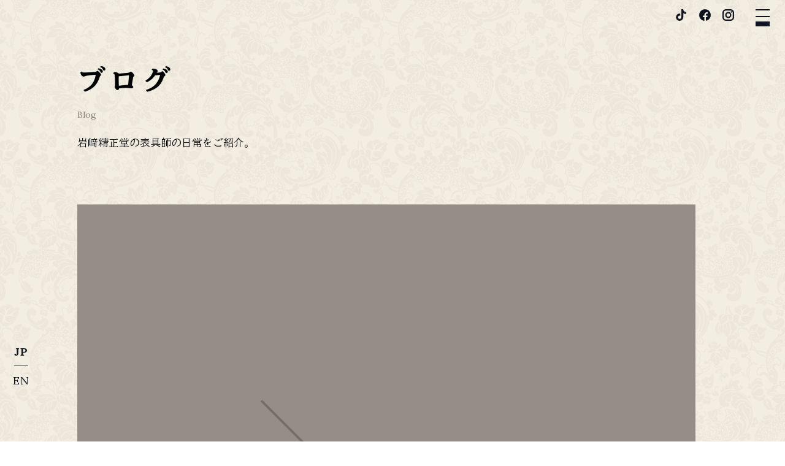

--- FILE ---
content_type: text/html; charset=UTF-8
request_url: https://iwasaki-seishodo.com/tag/%E3%83%95%E3%82%A9%E3%83%88/
body_size: 9752
content:
<!doctype html>
<html lang="ja">
<head>
	<meta charset="UTF-8">
	<meta name="viewport" content="width=device-width, initial-scale=1">
	<meta name="format-detection" content="telephone=no">
	<link rel="profile" href="https://gmpg.org/xfn/11">
	<link rel="preconnect" href="https://fonts.googleapis.com">
	<link rel="preconnect" href="https://fonts.gstatic.com" crossorigin>
	<link href="https://fonts.googleapis.com/css2?family=Lora&display=swap" rel="stylesheet">
	<meta name='robots' content='index, follow, max-image-preview:large, max-snippet:-1, max-video-preview:-1' />

	<!-- This site is optimized with the Yoast SEO plugin v21.2 - https://yoast.com/wordpress/plugins/seo/ -->
	<title>フォト アーカイブ - 表具一式 岩﨑精正堂</title>
	<link rel="canonical" href="https://iwasaki-seishodo.com/tag/フォト/" />
	<meta property="og:locale" content="ja_JP" />
	<meta property="og:type" content="article" />
	<meta property="og:title" content="フォト アーカイブ - 表具一式 岩﨑精正堂" />
	<meta property="og:url" content="https://iwasaki-seishodo.com/tag/フォト/" />
	<meta property="og:site_name" content="表具一式 岩﨑精正堂" />
	<meta name="twitter:card" content="summary_large_image" />
	<script type="application/ld+json" class="yoast-schema-graph">{"@context":"https://schema.org","@graph":[{"@type":"CollectionPage","@id":"https://iwasaki-seishodo.com/tag/%e3%83%95%e3%82%a9%e3%83%88/","url":"https://iwasaki-seishodo.com/tag/%e3%83%95%e3%82%a9%e3%83%88/","name":"フォト アーカイブ - 表具一式 岩﨑精正堂","isPartOf":{"@id":"https://iwasaki-seishodo.com/#website"},"primaryImageOfPage":{"@id":"https://iwasaki-seishodo.com/tag/%e3%83%95%e3%82%a9%e3%83%88/#primaryimage"},"image":{"@id":"https://iwasaki-seishodo.com/tag/%e3%83%95%e3%82%a9%e3%83%88/#primaryimage"},"thumbnailUrl":"https://iwasaki-seishodo.com/wp/wp-content/uploads/2023/09/image-4.png","breadcrumb":{"@id":"https://iwasaki-seishodo.com/tag/%e3%83%95%e3%82%a9%e3%83%88/#breadcrumb"},"inLanguage":"ja"},{"@type":"ImageObject","inLanguage":"ja","@id":"https://iwasaki-seishodo.com/tag/%e3%83%95%e3%82%a9%e3%83%88/#primaryimage","url":"https://iwasaki-seishodo.com/wp/wp-content/uploads/2023/09/image-4.png","contentUrl":"https://iwasaki-seishodo.com/wp/wp-content/uploads/2023/09/image-4.png","width":194,"height":291},{"@type":"BreadcrumbList","@id":"https://iwasaki-seishodo.com/tag/%e3%83%95%e3%82%a9%e3%83%88/#breadcrumb","itemListElement":[{"@type":"ListItem","position":1,"name":"ホーム","item":"https://iwasaki-seishodo.com/"},{"@type":"ListItem","position":2,"name":"フォト"}]},{"@type":"WebSite","@id":"https://iwasaki-seishodo.com/#website","url":"https://iwasaki-seishodo.com/","name":"表具一式 岩﨑精正堂","description":"","potentialAction":[{"@type":"SearchAction","target":{"@type":"EntryPoint","urlTemplate":"https://iwasaki-seishodo.com/?s={search_term_string}"},"query-input":"required name=search_term_string"}],"inLanguage":"ja"}]}</script>
	<!-- / Yoast SEO plugin. -->


<link rel='dns-prefetch' href='//www.googletagmanager.com' />
<link rel="alternate" type="application/rss+xml" title="表具一式 岩﨑精正堂 &raquo; フィード" href="https://iwasaki-seishodo.com/feed/" />
<link rel="alternate" type="application/rss+xml" title="表具一式 岩﨑精正堂 &raquo; コメントフィード" href="https://iwasaki-seishodo.com/comments/feed/" />
<link rel="alternate" type="application/rss+xml" title="表具一式 岩﨑精正堂 &raquo; フォト タグのフィード" href="https://iwasaki-seishodo.com/tag/%e3%83%95%e3%82%a9%e3%83%88/feed/" />
<style id='wp-img-auto-sizes-contain-inline-css'>
img:is([sizes=auto i],[sizes^="auto," i]){contain-intrinsic-size:3000px 1500px}
/*# sourceURL=wp-img-auto-sizes-contain-inline-css */
</style>
<style id='wp-emoji-styles-inline-css'>

	img.wp-smiley, img.emoji {
		display: inline !important;
		border: none !important;
		box-shadow: none !important;
		height: 1em !important;
		width: 1em !important;
		margin: 0 0.07em !important;
		vertical-align: -0.1em !important;
		background: none !important;
		padding: 0 !important;
	}
/*# sourceURL=wp-emoji-styles-inline-css */
</style>
<style id='wp-block-library-inline-css'>
:root{--wp-block-synced-color:#7a00df;--wp-block-synced-color--rgb:122,0,223;--wp-bound-block-color:var(--wp-block-synced-color);--wp-editor-canvas-background:#ddd;--wp-admin-theme-color:#007cba;--wp-admin-theme-color--rgb:0,124,186;--wp-admin-theme-color-darker-10:#006ba1;--wp-admin-theme-color-darker-10--rgb:0,107,160.5;--wp-admin-theme-color-darker-20:#005a87;--wp-admin-theme-color-darker-20--rgb:0,90,135;--wp-admin-border-width-focus:2px}@media (min-resolution:192dpi){:root{--wp-admin-border-width-focus:1.5px}}.wp-element-button{cursor:pointer}:root .has-very-light-gray-background-color{background-color:#eee}:root .has-very-dark-gray-background-color{background-color:#313131}:root .has-very-light-gray-color{color:#eee}:root .has-very-dark-gray-color{color:#313131}:root .has-vivid-green-cyan-to-vivid-cyan-blue-gradient-background{background:linear-gradient(135deg,#00d084,#0693e3)}:root .has-purple-crush-gradient-background{background:linear-gradient(135deg,#34e2e4,#4721fb 50%,#ab1dfe)}:root .has-hazy-dawn-gradient-background{background:linear-gradient(135deg,#faaca8,#dad0ec)}:root .has-subdued-olive-gradient-background{background:linear-gradient(135deg,#fafae1,#67a671)}:root .has-atomic-cream-gradient-background{background:linear-gradient(135deg,#fdd79a,#004a59)}:root .has-nightshade-gradient-background{background:linear-gradient(135deg,#330968,#31cdcf)}:root .has-midnight-gradient-background{background:linear-gradient(135deg,#020381,#2874fc)}:root{--wp--preset--font-size--normal:16px;--wp--preset--font-size--huge:42px}.has-regular-font-size{font-size:1em}.has-larger-font-size{font-size:2.625em}.has-normal-font-size{font-size:var(--wp--preset--font-size--normal)}.has-huge-font-size{font-size:var(--wp--preset--font-size--huge)}.has-text-align-center{text-align:center}.has-text-align-left{text-align:left}.has-text-align-right{text-align:right}.has-fit-text{white-space:nowrap!important}#end-resizable-editor-section{display:none}.aligncenter{clear:both}.items-justified-left{justify-content:flex-start}.items-justified-center{justify-content:center}.items-justified-right{justify-content:flex-end}.items-justified-space-between{justify-content:space-between}.screen-reader-text{border:0;clip-path:inset(50%);height:1px;margin:-1px;overflow:hidden;padding:0;position:absolute;width:1px;word-wrap:normal!important}.screen-reader-text:focus{background-color:#ddd;clip-path:none;color:#444;display:block;font-size:1em;height:auto;left:5px;line-height:normal;padding:15px 23px 14px;text-decoration:none;top:5px;width:auto;z-index:100000}html :where(.has-border-color){border-style:solid}html :where([style*=border-top-color]){border-top-style:solid}html :where([style*=border-right-color]){border-right-style:solid}html :where([style*=border-bottom-color]){border-bottom-style:solid}html :where([style*=border-left-color]){border-left-style:solid}html :where([style*=border-width]){border-style:solid}html :where([style*=border-top-width]){border-top-style:solid}html :where([style*=border-right-width]){border-right-style:solid}html :where([style*=border-bottom-width]){border-bottom-style:solid}html :where([style*=border-left-width]){border-left-style:solid}html :where(img[class*=wp-image-]){height:auto;max-width:100%}:where(figure){margin:0 0 1em}html :where(.is-position-sticky){--wp-admin--admin-bar--position-offset:var(--wp-admin--admin-bar--height,0px)}@media screen and (max-width:600px){html :where(.is-position-sticky){--wp-admin--admin-bar--position-offset:0px}}

/*# sourceURL=wp-block-library-inline-css */
</style><style id='global-styles-inline-css'>
:root{--wp--preset--aspect-ratio--square: 1;--wp--preset--aspect-ratio--4-3: 4/3;--wp--preset--aspect-ratio--3-4: 3/4;--wp--preset--aspect-ratio--3-2: 3/2;--wp--preset--aspect-ratio--2-3: 2/3;--wp--preset--aspect-ratio--16-9: 16/9;--wp--preset--aspect-ratio--9-16: 9/16;--wp--preset--color--black: #000000;--wp--preset--color--cyan-bluish-gray: #abb8c3;--wp--preset--color--white: #ffffff;--wp--preset--color--pale-pink: #f78da7;--wp--preset--color--vivid-red: #cf2e2e;--wp--preset--color--luminous-vivid-orange: #ff6900;--wp--preset--color--luminous-vivid-amber: #fcb900;--wp--preset--color--light-green-cyan: #7bdcb5;--wp--preset--color--vivid-green-cyan: #00d084;--wp--preset--color--pale-cyan-blue: #8ed1fc;--wp--preset--color--vivid-cyan-blue: #0693e3;--wp--preset--color--vivid-purple: #9b51e0;--wp--preset--gradient--vivid-cyan-blue-to-vivid-purple: linear-gradient(135deg,rgb(6,147,227) 0%,rgb(155,81,224) 100%);--wp--preset--gradient--light-green-cyan-to-vivid-green-cyan: linear-gradient(135deg,rgb(122,220,180) 0%,rgb(0,208,130) 100%);--wp--preset--gradient--luminous-vivid-amber-to-luminous-vivid-orange: linear-gradient(135deg,rgb(252,185,0) 0%,rgb(255,105,0) 100%);--wp--preset--gradient--luminous-vivid-orange-to-vivid-red: linear-gradient(135deg,rgb(255,105,0) 0%,rgb(207,46,46) 100%);--wp--preset--gradient--very-light-gray-to-cyan-bluish-gray: linear-gradient(135deg,rgb(238,238,238) 0%,rgb(169,184,195) 100%);--wp--preset--gradient--cool-to-warm-spectrum: linear-gradient(135deg,rgb(74,234,220) 0%,rgb(151,120,209) 20%,rgb(207,42,186) 40%,rgb(238,44,130) 60%,rgb(251,105,98) 80%,rgb(254,248,76) 100%);--wp--preset--gradient--blush-light-purple: linear-gradient(135deg,rgb(255,206,236) 0%,rgb(152,150,240) 100%);--wp--preset--gradient--blush-bordeaux: linear-gradient(135deg,rgb(254,205,165) 0%,rgb(254,45,45) 50%,rgb(107,0,62) 100%);--wp--preset--gradient--luminous-dusk: linear-gradient(135deg,rgb(255,203,112) 0%,rgb(199,81,192) 50%,rgb(65,88,208) 100%);--wp--preset--gradient--pale-ocean: linear-gradient(135deg,rgb(255,245,203) 0%,rgb(182,227,212) 50%,rgb(51,167,181) 100%);--wp--preset--gradient--electric-grass: linear-gradient(135deg,rgb(202,248,128) 0%,rgb(113,206,126) 100%);--wp--preset--gradient--midnight: linear-gradient(135deg,rgb(2,3,129) 0%,rgb(40,116,252) 100%);--wp--preset--font-size--small: 13px;--wp--preset--font-size--medium: 20px;--wp--preset--font-size--large: 36px;--wp--preset--font-size--x-large: 42px;--wp--preset--spacing--20: 0.44rem;--wp--preset--spacing--30: 0.67rem;--wp--preset--spacing--40: 1rem;--wp--preset--spacing--50: 1.5rem;--wp--preset--spacing--60: 2.25rem;--wp--preset--spacing--70: 3.38rem;--wp--preset--spacing--80: 5.06rem;--wp--preset--shadow--natural: 6px 6px 9px rgba(0, 0, 0, 0.2);--wp--preset--shadow--deep: 12px 12px 50px rgba(0, 0, 0, 0.4);--wp--preset--shadow--sharp: 6px 6px 0px rgba(0, 0, 0, 0.2);--wp--preset--shadow--outlined: 6px 6px 0px -3px rgb(255, 255, 255), 6px 6px rgb(0, 0, 0);--wp--preset--shadow--crisp: 6px 6px 0px rgb(0, 0, 0);}:where(.is-layout-flex){gap: 0.5em;}:where(.is-layout-grid){gap: 0.5em;}body .is-layout-flex{display: flex;}.is-layout-flex{flex-wrap: wrap;align-items: center;}.is-layout-flex > :is(*, div){margin: 0;}body .is-layout-grid{display: grid;}.is-layout-grid > :is(*, div){margin: 0;}:where(.wp-block-columns.is-layout-flex){gap: 2em;}:where(.wp-block-columns.is-layout-grid){gap: 2em;}:where(.wp-block-post-template.is-layout-flex){gap: 1.25em;}:where(.wp-block-post-template.is-layout-grid){gap: 1.25em;}.has-black-color{color: var(--wp--preset--color--black) !important;}.has-cyan-bluish-gray-color{color: var(--wp--preset--color--cyan-bluish-gray) !important;}.has-white-color{color: var(--wp--preset--color--white) !important;}.has-pale-pink-color{color: var(--wp--preset--color--pale-pink) !important;}.has-vivid-red-color{color: var(--wp--preset--color--vivid-red) !important;}.has-luminous-vivid-orange-color{color: var(--wp--preset--color--luminous-vivid-orange) !important;}.has-luminous-vivid-amber-color{color: var(--wp--preset--color--luminous-vivid-amber) !important;}.has-light-green-cyan-color{color: var(--wp--preset--color--light-green-cyan) !important;}.has-vivid-green-cyan-color{color: var(--wp--preset--color--vivid-green-cyan) !important;}.has-pale-cyan-blue-color{color: var(--wp--preset--color--pale-cyan-blue) !important;}.has-vivid-cyan-blue-color{color: var(--wp--preset--color--vivid-cyan-blue) !important;}.has-vivid-purple-color{color: var(--wp--preset--color--vivid-purple) !important;}.has-black-background-color{background-color: var(--wp--preset--color--black) !important;}.has-cyan-bluish-gray-background-color{background-color: var(--wp--preset--color--cyan-bluish-gray) !important;}.has-white-background-color{background-color: var(--wp--preset--color--white) !important;}.has-pale-pink-background-color{background-color: var(--wp--preset--color--pale-pink) !important;}.has-vivid-red-background-color{background-color: var(--wp--preset--color--vivid-red) !important;}.has-luminous-vivid-orange-background-color{background-color: var(--wp--preset--color--luminous-vivid-orange) !important;}.has-luminous-vivid-amber-background-color{background-color: var(--wp--preset--color--luminous-vivid-amber) !important;}.has-light-green-cyan-background-color{background-color: var(--wp--preset--color--light-green-cyan) !important;}.has-vivid-green-cyan-background-color{background-color: var(--wp--preset--color--vivid-green-cyan) !important;}.has-pale-cyan-blue-background-color{background-color: var(--wp--preset--color--pale-cyan-blue) !important;}.has-vivid-cyan-blue-background-color{background-color: var(--wp--preset--color--vivid-cyan-blue) !important;}.has-vivid-purple-background-color{background-color: var(--wp--preset--color--vivid-purple) !important;}.has-black-border-color{border-color: var(--wp--preset--color--black) !important;}.has-cyan-bluish-gray-border-color{border-color: var(--wp--preset--color--cyan-bluish-gray) !important;}.has-white-border-color{border-color: var(--wp--preset--color--white) !important;}.has-pale-pink-border-color{border-color: var(--wp--preset--color--pale-pink) !important;}.has-vivid-red-border-color{border-color: var(--wp--preset--color--vivid-red) !important;}.has-luminous-vivid-orange-border-color{border-color: var(--wp--preset--color--luminous-vivid-orange) !important;}.has-luminous-vivid-amber-border-color{border-color: var(--wp--preset--color--luminous-vivid-amber) !important;}.has-light-green-cyan-border-color{border-color: var(--wp--preset--color--light-green-cyan) !important;}.has-vivid-green-cyan-border-color{border-color: var(--wp--preset--color--vivid-green-cyan) !important;}.has-pale-cyan-blue-border-color{border-color: var(--wp--preset--color--pale-cyan-blue) !important;}.has-vivid-cyan-blue-border-color{border-color: var(--wp--preset--color--vivid-cyan-blue) !important;}.has-vivid-purple-border-color{border-color: var(--wp--preset--color--vivid-purple) !important;}.has-vivid-cyan-blue-to-vivid-purple-gradient-background{background: var(--wp--preset--gradient--vivid-cyan-blue-to-vivid-purple) !important;}.has-light-green-cyan-to-vivid-green-cyan-gradient-background{background: var(--wp--preset--gradient--light-green-cyan-to-vivid-green-cyan) !important;}.has-luminous-vivid-amber-to-luminous-vivid-orange-gradient-background{background: var(--wp--preset--gradient--luminous-vivid-amber-to-luminous-vivid-orange) !important;}.has-luminous-vivid-orange-to-vivid-red-gradient-background{background: var(--wp--preset--gradient--luminous-vivid-orange-to-vivid-red) !important;}.has-very-light-gray-to-cyan-bluish-gray-gradient-background{background: var(--wp--preset--gradient--very-light-gray-to-cyan-bluish-gray) !important;}.has-cool-to-warm-spectrum-gradient-background{background: var(--wp--preset--gradient--cool-to-warm-spectrum) !important;}.has-blush-light-purple-gradient-background{background: var(--wp--preset--gradient--blush-light-purple) !important;}.has-blush-bordeaux-gradient-background{background: var(--wp--preset--gradient--blush-bordeaux) !important;}.has-luminous-dusk-gradient-background{background: var(--wp--preset--gradient--luminous-dusk) !important;}.has-pale-ocean-gradient-background{background: var(--wp--preset--gradient--pale-ocean) !important;}.has-electric-grass-gradient-background{background: var(--wp--preset--gradient--electric-grass) !important;}.has-midnight-gradient-background{background: var(--wp--preset--gradient--midnight) !important;}.has-small-font-size{font-size: var(--wp--preset--font-size--small) !important;}.has-medium-font-size{font-size: var(--wp--preset--font-size--medium) !important;}.has-large-font-size{font-size: var(--wp--preset--font-size--large) !important;}.has-x-large-font-size{font-size: var(--wp--preset--font-size--x-large) !important;}
/*# sourceURL=global-styles-inline-css */
</style>

<style id='classic-theme-styles-inline-css'>
/*! This file is auto-generated */
.wp-block-button__link{color:#fff;background-color:#32373c;border-radius:9999px;box-shadow:none;text-decoration:none;padding:calc(.667em + 2px) calc(1.333em + 2px);font-size:1.125em}.wp-block-file__button{background:#32373c;color:#fff;text-decoration:none}
/*# sourceURL=/wp-includes/css/classic-themes.min.css */
</style>
<link rel='stylesheet' id='iwasakiseishido-theme-style-css' href='https://iwasaki-seishodo.com/wp/wp-content/themes/iwasakiseishido-theme/style.css?ver=1.0.0' media='all' />
<link rel='stylesheet' id='main-style-css' href='https://iwasaki-seishodo.com/wp/wp-content/themes/iwasakiseishido-theme/css/main.min.css?ver=6.9' media='all' />
<script src="https://iwasaki-seishodo.com/wp/wp-includes/js/jquery/jquery.min.js?ver=3.7.1" id="jquery-core-js"></script>
<script src="https://iwasaki-seishodo.com/wp/wp-includes/js/jquery/jquery-migrate.min.js?ver=3.4.1" id="jquery-migrate-js"></script>

<!-- Google アナリティクス スニペット (Site Kit が追加) -->
<script src="https://www.googletagmanager.com/gtag/js?id=GT-K5QZ58S" id="google_gtagjs-js" async></script>
<script id="google_gtagjs-js-after">
window.dataLayer = window.dataLayer || [];function gtag(){dataLayer.push(arguments);}
gtag('set', 'linker', {"domains":["iwasaki-seishodo.com"]} );
gtag("js", new Date());
gtag("set", "developer_id.dZTNiMT", true);
gtag("config", "GT-K5QZ58S");
//# sourceURL=google_gtagjs-js-after
</script>

<!-- (ここまで) Google アナリティクス スニペット (Site Kit が追加) -->
<link rel="https://api.w.org/" href="https://iwasaki-seishodo.com/wp-json/" /><link rel="alternate" title="JSON" type="application/json" href="https://iwasaki-seishodo.com/wp-json/wp/v2/tags/7" /><link rel="EditURI" type="application/rsd+xml" title="RSD" href="https://iwasaki-seishodo.com/wp/xmlrpc.php?rsd" />
<meta name="generator" content="WordPress 6.9" />
<meta name="generator" content="Site Kit by Google 1.111.1" /><link rel="icon" href="https://iwasaki-seishodo.com/wp/wp-content/uploads/2023/09/cropped-アセット-4@4x-32x32.png" sizes="32x32" />
<link rel="icon" href="https://iwasaki-seishodo.com/wp/wp-content/uploads/2023/09/cropped-アセット-4@4x-192x192.png" sizes="192x192" />
<link rel="apple-touch-icon" href="https://iwasaki-seishodo.com/wp/wp-content/uploads/2023/09/cropped-アセット-4@4x-180x180.png" />
<meta name="msapplication-TileImage" content="https://iwasaki-seishodo.com/wp/wp-content/uploads/2023/09/cropped-アセット-4@4x-270x270.png" />
</head>

<body class="archive tag tag-7 wp-theme-iwasakiseishido-theme hfeed">
<div id="page" class="site">

<header class="headerMenu">
	<div class="headerMenu-sns">
		<a class="sns-item sns-instagram" href="https://www.instagram.com/iwasaki_seishodo/" target="_blank"><img src="https://iwasaki-seishodo.com/wp/wp-content/themes/iwasakiseishido-theme/img/footer_icon_instagram.svg" alt=""></a>
		<a class="sns-item sns-facebook" href="https://www.facebook.com/people/%E5%B2%A9%EF%A8%91%E7%B2%BE%E6%AD%A3%E5%A0%82/61550843781213/" target="_blank"><img src="https://iwasaki-seishodo.com/wp/wp-content/themes/iwasakiseishido-theme/img/footer_icon_facebook.svg" alt=""></a>
		<a class="sns-item sns-tiktok" href="https://www.tiktok.com/@iwasaki.seishodo" target="_blank"><img src="https://iwasaki-seishodo.com/wp/wp-content/themes/iwasakiseishido-theme/img/footer_icon_tiktok.svg" alt=""></a>
	
	</div>
	<div class="headerMenu-btn">
        <span class="headerMenu-btn-border top"></span>
        <span class="headerMenu-btn-border middle"></span>
        <span class="headerMenu-btn-border bottom"></span>
    </div>
</header>
    	<div class="switchLanguage">
				<a class="switchLanguage-item jp fwb" href="">JP</a>
			<a class="switchLanguage-item en" href="">EN</a>
			</div>
	<div class="drawer-overlay"></div>
<div class="headerToggleMenu">
	<div class="headerToggleMenu-btn">
		<img src="https://iwasaki-seishodo.com/wp/wp-content/themes/iwasakiseishido-theme/img/menu-icon-close.png" alt="">
	</div>
	<div class="headerToggleMenu-list">
					<div class="menu-item-wrap"><a class="menu-item fwb" href="https://iwasaki-seishodo.com">ホーム</a></div>
			<div class="menu-item-wrap"><a class="menu-item fwb" href="https://iwasaki-seishodo.com/about">岩﨑精正堂の仕事</a></div>
			<div class="menu-item-wrap"><a class="menu-item fwb" href="https://iwasaki-seishodo.com/beginner">初めての方へ</a></div>
        	<div class="menu-item-wrap"><a class="menu-item fwb" href="https://iwasaki-seishodo.com/works/?works-category=shiminuki">実績</a></div>
			<div class="menu-item-wrap"><a class="menu-item fwb" href="https://iwasaki-seishodo.com/news/">お知らせ</a></div>
			<div class="menu-item-wrap"><a class="menu-item fwb" href="https://iwasaki-seishodo.com/blog">ブログ</a></div>
			<div class="menu-item-wrap"><a class="menu-item fwb" href="https://iwasaki-seishodo.com/inquiry">お問い合わせ</a></div>
			</div>
	<div class="headerToggleMenu-switchLanguage switchLanguage">
					<a class="switchLanguage-item jp fwb" href="">JP</a>
			<a class="switchLanguage-item en" href="">EN</a>
			</div>
	<a class="headerToggleMenu-privacypolicy" href="https://iwasaki-seishodo.com/privacypolicy">privacy policy</a>
	<div class="headerToggleMenu-sns">
		<a class="sns-item sns-instagram" href="https://www.instagram.com/iwasaki_seishodo/" target="_blank"><img src="https://iwasaki-seishodo.com/wp/wp-content/themes/iwasakiseishido-theme/img/footer_icon_instagram.svg" alt=""></a>
		<a class="sns-item sns-facebook" href="https://www.facebook.com/people/%E5%B2%A9%EF%A8%91%E7%B2%BE%E6%AD%A3%E5%A0%82/61550843781213/" target="_blank"><img src="https://iwasaki-seishodo.com/wp/wp-content/themes/iwasakiseishido-theme/img/footer_icon_facebook.svg" alt=""></a>
		<a class="sns-item sns-tiktok" href="https://www.tiktok.com/@iwasaki.seishodo" target="_blank"><img src="https://iwasaki-seishodo.com/wp/wp-content/themes/iwasakiseishido-theme/img/footer_icon_tiktok.svg" alt=""></a>
	</div>
</div><main id="primary" class="site-main archive">
	<header class="archive-title">
		<h1 class="title-text">ブログ</h1>
		<p class="title-supplement">Blog</p>
	</header><!-- .page-header -->
	<p class="archive-desc-blog">岩﨑精正堂の表具師の日常をご紹介。</p>
	<div class="archive-item-list">
				<a class="list-item" href="https://iwasaki-seishodo.com/2026/01/08/2026%e5%b9%b4%e3%81%ae%e6%8a%b1%e8%b2%a0/">
									<img src="https://iwasaki-seishodo.com/wp/wp-content/themes/iwasakiseishido-theme/img/noimage.png" alt="noimage">
								<p class="date" datetime="2026-01=08">2026/01/08</p>
				<p class="title">2026年の抱負</p>
			</a>
					<a class="list-item" href="https://iwasaki-seishodo.com/2025/11/07/%e3%82%a2%e3%83%88%e3%83%84%e3%82%ae%e7%94%b2%e5%ad%90%e5%9c%92%e5%87%ba%e5%a0%b4%e3%81%97%e3%81%be%e3%81%99/">
									<img width="150" height="150" src="https://iwasaki-seishodo.com/wp/wp-content/uploads/2025/11/スクリーンショット-2025-11-07-18.01.34-150x150.png" class="attachment-thumbnail size-thumbnail wp-post-image" alt="" decoding="async" />								<p class="date" datetime="2025-11=07">2025/11/07</p>
				<p class="title">アトツギ甲子園出場します</p>
			</a>
					<a class="list-item" href="https://iwasaki-seishodo.com/2025/10/22/%e3%81%8b%e3%81%91%e3%83%95%e3%82%a9%e3%83%88%e3%81%8a%e5%80%a4%e6%ae%b5%e3%81%ab%e3%81%a4%e3%81%84%e3%81%a6/">
									<img width="150" height="150" src="https://iwasaki-seishodo.com/wp/wp-content/uploads/2025/10/プライス-1-150x150.jpeg" class="attachment-thumbnail size-thumbnail wp-post-image" alt="" decoding="async" />								<p class="date" datetime="2025-10=22">2025/10/22</p>
				<p class="title">かけフォトお値段について</p>
			</a>
					<a class="list-item" href="https://iwasaki-seishodo.com/2025/10/21/%e9%9b%aa%e6%b4%9e%ef%bc%88%e3%81%bc%e3%82%93%e3%81%bc%e3%82%8a%ef%bc%89%e5%bc%b5%e6%9b%bf%e3%82%b7%e3%83%bc%e3%82%ba%e3%83%b3%e5%88%b0%e6%9d%a5/">
									<img width="150" height="150" src="https://iwasaki-seishodo.com/wp/wp-content/uploads/2025/10/IMG_4984-150x150.jpg" class="attachment-thumbnail size-thumbnail wp-post-image" alt="" decoding="async" />								<p class="date" datetime="2025-10=21">2025/10/21</p>
				<p class="title">雪洞（ぼんぼり）張替シーズン到来</p>
			</a>
					<a class="list-item" href="https://iwasaki-seishodo.com/2025/10/08/%e9%a3%be%e3%82%8b%e6%a5%bd%e3%81%97%e3%81%bf%e3%82%92/">
									<img width="150" height="150" src="https://iwasaki-seishodo.com/wp/wp-content/uploads/2025/10/IMG_4808-150x150.jpg" class="attachment-thumbnail size-thumbnail wp-post-image" alt="" decoding="async" />								<p class="date" datetime="2025-10=08">2025/10/08</p>
				<p class="title">飾る楽しみを</p>
			</a>
					<a class="list-item" href="https://iwasaki-seishodo.com/2025/10/06/%e9%9d%b4%e3%82%92%e7%a3%a8%e3%81%84%e3%81%9f/">
									<img width="150" height="150" src="https://iwasaki-seishodo.com/wp/wp-content/uploads/2025/10/IMG_4773-150x150.jpg" class="attachment-thumbnail size-thumbnail wp-post-image" alt="" decoding="async" />								<p class="date" datetime="2025-10=06">2025/10/06</p>
				<p class="title">靴を磨いた</p>
			</a>
					<a class="list-item" href="https://iwasaki-seishodo.com/2025/07/08/%e9%9b%aa%e6%b4%9e%ef%bc%88%e3%81%bc%e3%82%93%e3%81%bc%e3%82%8a%ef%bc%89%e5%bc%b5%e3%82%8a%e6%9b%bf%e3%81%88/">
									<img width="150" height="150" src="https://iwasaki-seishodo.com/wp/wp-content/uploads/2025/07/IMG_3663-150x150.jpg" class="attachment-thumbnail size-thumbnail wp-post-image" alt="" decoding="async" />								<p class="date" datetime="2025-07=08">2025/07/08</p>
				<p class="title">雪洞（ぼんぼり）張り替え</p>
			</a>
					<a class="list-item" href="https://iwasaki-seishodo.com/2025/07/01/%e3%82%a4%e3%83%b3%e3%82%bf%e3%83%bc%e3%83%b3%e7%94%9f%e5%b8%b0%e5%9b%bd/">
									<img width="150" height="150" src="https://iwasaki-seishodo.com/wp/wp-content/uploads/2025/07/IMG_6034-150x150.jpeg" class="attachment-thumbnail size-thumbnail wp-post-image" alt="" decoding="async" />								<p class="date" datetime="2025-07=01">2025/07/01</p>
				<p class="title">インターン生帰国</p>
			</a>
					<a class="list-item" href="https://iwasaki-seishodo.com/2025/06/20/%e7%ac%ac47%e5%9b%9e%e6%96%87%e5%8c%96%e8%b2%a1%e4%bf%9d%e5%ad%98%e4%bf%ae%e5%be%a9%e5%ad%a6%e4%bc%9a%e3%80%80%e5%af%8c%e5%b1%b1%e5%a4%a7%e4%bc%9a/">
									<img width="150" height="150" src="https://iwasaki-seishodo.com/wp/wp-content/uploads/2025/06/IMG_7691-150x150.jpeg" class="attachment-thumbnail size-thumbnail wp-post-image" alt="" decoding="async" />								<p class="date" datetime="2025-06=20">2025/06/20</p>
				<p class="title">第47回文化財保存修復学会　富山大会</p>
			</a>
					<a class="list-item" href="https://iwasaki-seishodo.com/2025/03/19/%e5%8f%b0%e6%b9%be%e5%ad%a6%e7%94%9f%e5%8f%97%e3%81%91%e5%85%a5%e3%82%8c/">
									<img width="150" height="150" src="https://iwasaki-seishodo.com/wp/wp-content/uploads/2025/03/IMG_1731-150x150.jpg" class="attachment-thumbnail size-thumbnail wp-post-image" alt="" decoding="async" />								<p class="date" datetime="2025-03=19">2025/03/19</p>
				<p class="title">台湾学生受け入れ</p>
			</a>
					<a class="list-item" href="https://iwasaki-seishodo.com/2024/07/11/%e6%95%a3%e3%82%89%e3%81%97%e5%bc%b5%e3%82%8a/">
									<img width="150" height="150" src="https://iwasaki-seishodo.com/wp/wp-content/uploads/2024/07/IMG_8057-150x150.jpg" class="attachment-thumbnail size-thumbnail wp-post-image" alt="" decoding="async" />								<p class="date" datetime="2024-07=11">2024/07/11</p>
				<p class="title">散らし張り</p>
			</a>
					<a class="list-item" href="https://iwasaki-seishodo.com/2023/11/27/%e6%ad%a6%e8%80%85%e5%b0%8f%e8%b7%af%e5%8d%83%e5%ae%b6%e3%80%80%e4%bf%ae%e5%be%a9/">
									<img width="150" height="150" src="https://iwasaki-seishodo.com/wp/wp-content/uploads/2023/11/DSC03291-150x150.jpg" class="attachment-thumbnail size-thumbnail wp-post-image" alt="" decoding="async" />								<p class="date" datetime="2023-11=27">2023/11/27</p>
				<p class="title">武者小路千家　修復</p>
			</a>
					<a class="list-item" href="https://iwasaki-seishodo.com/2023/10/17/%e3%82%a2%e3%83%83%e3%83%97%e3%83%87%e3%83%bc%e3%83%88/">
									<img width="150" height="150" src="https://iwasaki-seishodo.com/wp/wp-content/uploads/2023/10/IMG_4194-150x150.jpg" class="attachment-thumbnail size-thumbnail wp-post-image" alt="" decoding="async" srcset="https://iwasaki-seishodo.com/wp/wp-content/uploads/2023/10/IMG_4194-150x150.jpg 150w, https://iwasaki-seishodo.com/wp/wp-content/uploads/2023/10/IMG_4194-300x300.jpg 300w, https://iwasaki-seishodo.com/wp/wp-content/uploads/2023/10/IMG_4194-1024x1024.jpg 1024w, https://iwasaki-seishodo.com/wp/wp-content/uploads/2023/10/IMG_4194-768x768.jpg 768w, https://iwasaki-seishodo.com/wp/wp-content/uploads/2023/10/IMG_4194-1536x1536.jpg 1536w, https://iwasaki-seishodo.com/wp/wp-content/uploads/2023/10/IMG_4194-2048x2048.jpg 2048w" sizes="(max-width: 150px) 100vw, 150px" />								<p class="date" datetime="2023-10=17">2023/10/17</p>
				<p class="title">アップデート</p>
			</a>
					<a class="list-item" href="https://iwasaki-seishodo.com/2023/10/17/%e6%96%b0%e5%95%86%e5%93%81%e3%80%8c%e3%81%8b%e3%81%91%e3%83%95%e3%82%a9%e3%83%88%e3%80%8d%e7%99%ba%e8%a1%a8/">
									<img width="150" height="150" src="https://iwasaki-seishodo.com/wp/wp-content/uploads/2023/09/image-4-150x150.png" class="attachment-thumbnail size-thumbnail wp-post-image" alt="" decoding="async" />								<p class="date" datetime="2023-10=17">2023/10/17</p>
				<p class="title">新商品「かけフォト」発表</p>
			</a>
					<a class="list-item" href="https://iwasaki-seishodo.com/2023/10/11/%e8%a3%8f%e3%81%8b%e3%82%89%e8%a3%9c%e5%bc%b7/">
									<img width="150" height="150" src="https://iwasaki-seishodo.com/wp/wp-content/uploads/2023/10/DSC03263-150x150.jpg" class="attachment-thumbnail size-thumbnail wp-post-image" alt="" decoding="async" />								<p class="date" datetime="2023-10=11">2023/10/11</p>
				<p class="title">裏から補強</p>
			</a>
					<a class="list-item" href="https://iwasaki-seishodo.com/2023/10/03/%e6%b0%97%e4%bb%98%e3%81%91%e3%81%b0%e8%a3%82%e3%81%91%e7%9b%ae%e3%81%8c%e5%a4%a7%e3%81%8d%e3%81%8f%e3%80%81%e3%80%81%e3%80%81/">
									<img width="150" height="150" src="https://iwasaki-seishodo.com/wp/wp-content/uploads/2023/10/DSC03138-150x150.jpg" class="attachment-thumbnail size-thumbnail wp-post-image" alt="" decoding="async" />								<p class="date" datetime="2023-10=03">2023/10/03</p>
				<p class="title">気付けば裂け目が大きく、、、</p>
			</a>
			</div>
</main><!-- #main -->

<footer id="footer">
	<div class="upper">
		<div class="upper-map">
			<iframe src="https://www.google.com/maps/embed?pb=!1m18!1m12!1m3!1d3203.7054681578925!2d136.9624433757795!3d36.58531487230906!2m3!1f0!2f0!3f0!3m2!1i1024!2i768!4f13.1!3m3!1m2!1s0x5ff8262e0443f49b%3A0x3a0cd46c2ace46e1!2z44CSOTMyLTAyMDMg5a-M5bGx55yM5Y2X56C65biC5bKp5bGL77yT77yV77yV!5e0!3m2!1sja!2sjp!4v1694783129686!5m2!1sja!2sjp" width="600" height="450" style="border:0;" allowfullscreen="" loading="lazy" referrerpolicy="no-referrer-when-downgrade"></iframe>
		</div>
		<div class="upper-img">
			<img src="https://iwasaki-seishodo.com/wp/wp-content/themes/iwasakiseishido-theme/img/footer-img.png" alt="岩﨑精正堂の外見">
		</div>
	</div>
	<div class="main">
		<div class="main-wrap">
			<a class="main-logo" href="https://iwasaki-seishodo.com">
				<picture>
					<source srcset="https://iwasaki-seishodo.com/wp/wp-content/themes/iwasakiseishido-theme/img/footer_logo_pc.svg" media="(min-width: 768px)" type="image/jpg">
					<img src="https://iwasaki-seishodo.com/wp/wp-content/themes/iwasakiseishido-theme/img/footer_logo_sp.svg" alt="岩﨑精正堂">
				</picture>
			</a>
			<div class="main-info">
								<p class="info-address">〒932-0203　<br class="pc-none">富山県南砺市岩屋355番地（旧井波町）</p>
								<p class="info-tel">TEL.FAX 0763-82-3529</p>
			</div>
		</div>		
	</div>
	<div class="bottom">
		<div class="bottom-menu">
						<a class="menu-item fwb" href="https://iwasaki-seishodo.com">ホーム</a>
				<a class="menu-item fwb" href="https://iwasaki-seishodo.com/about">岩﨑精正堂の仕事</a>
				<a class="menu-item fwb" href="https://iwasaki-seishodo.com/beginner">初めての方へ</a>
        	    <a class="menu-item fwb" href="https://iwasaki-seishodo.com/works/?works-category=shiminuki">実績</a>
				<a class="menu-item fwb" href="https://iwasaki-seishodo.com/news/">お知らせ</a>
				<a class="menu-item fwb" href="https://iwasaki-seishodo.com/blog">ブログ</a>
				<a class="menu-item fwb" href="https://iwasaki-seishodo.com/inquiry">お問い合わせ</a>
					</div>
		<div class="bottom-copyright">
			<div class="sns">
				<a class="sns-item sns-instagram" href="https://www.instagram.com/iwasaki_seishodo/" target="_blank"><img src="https://iwasaki-seishodo.com/wp/wp-content/themes/iwasakiseishido-theme/img/footer_icon_instagram.svg" alt=""></a>
				<a class="sns-item sns-facebook" href="https://www.facebook.com/people/%E5%B2%A9%EF%A8%91%E7%B2%BE%E6%AD%A3%E5%A0%82/61550843781213/" target="_blank"><img src="https://iwasaki-seishodo.com/wp/wp-content/themes/iwasakiseishido-theme/img/footer_icon_facebook.svg" alt=""></a>
				<a class="sns-item sns-tiktok" href="https://www.tiktok.com/@iwasaki.seishodo" target="_blank"><img src="https://iwasaki-seishodo.com/wp/wp-content/themes/iwasakiseishido-theme/img/footer_icon_tiktok.svg" alt=""></a>
			</div>
			<div class="map">
				<iframe src="https://www.google.com/maps/embed?pb=!1m18!1m12!1m3!1d3203.7054681578925!2d136.9624433757795!3d36.58531487230906!2m3!1f0!2f0!3f0!3m2!1i1024!2i768!4f13.1!3m3!1m2!1s0x5ff8262e0443f49b%3A0x3a0cd46c2ace46e1!2z44CSOTMyLTAyMDMg5a-M5bGx55yM5Y2X56C65biC5bKp5bGL77yT77yV77yV!5e0!3m2!1sja!2sjp!4v1694783129686!5m2!1sja!2sjp" width="600" height="450" style="border:0;" allowfullscreen="" loading="lazy" referrerpolicy="no-referrer-when-downgrade"></iframe>
			</div>
			<div class="img">
				<img src="https://iwasaki-seishodo.com/wp/wp-content/themes/iwasakiseishido-theme/img/footer-img.png" alt="岩﨑精正堂の外見">
			</div>
			<p class="copyright">Copyright © IWASAKI.,Ltd. All rights reserved.</p>
			<a class="privacypolicy" href="https://iwasaki-seishodo.com/privacypolicy">privacy policy</a>
		</div>
	</div>
</footer>


</div><!-- #page -->

<script type="speculationrules">
{"prefetch":[{"source":"document","where":{"and":[{"href_matches":"/*"},{"not":{"href_matches":["/wp/wp-*.php","/wp/wp-admin/*","/wp/wp-content/uploads/*","/wp/wp-content/*","/wp/wp-content/plugins/*","/wp/wp-content/themes/iwasakiseishido-theme/*","/*\\?(.+)"]}},{"not":{"selector_matches":"a[rel~=\"nofollow\"]"}},{"not":{"selector_matches":".no-prefetch, .no-prefetch a"}}]},"eagerness":"conservative"}]}
</script>
<script src="https://iwasaki-seishodo.com/wp/wp-content/themes/iwasakiseishido-theme/js/navigation.js?ver=1.0.0" id="iwasakiseishido-theme-navigation-js"></script>
<script id="wp-emoji-settings" type="application/json">
{"baseUrl":"https://s.w.org/images/core/emoji/17.0.2/72x72/","ext":".png","svgUrl":"https://s.w.org/images/core/emoji/17.0.2/svg/","svgExt":".svg","source":{"concatemoji":"https://iwasaki-seishodo.com/wp/wp-includes/js/wp-emoji-release.min.js?ver=6.9"}}
</script>
<script type="module">
/*! This file is auto-generated */
const a=JSON.parse(document.getElementById("wp-emoji-settings").textContent),o=(window._wpemojiSettings=a,"wpEmojiSettingsSupports"),s=["flag","emoji"];function i(e){try{var t={supportTests:e,timestamp:(new Date).valueOf()};sessionStorage.setItem(o,JSON.stringify(t))}catch(e){}}function c(e,t,n){e.clearRect(0,0,e.canvas.width,e.canvas.height),e.fillText(t,0,0);t=new Uint32Array(e.getImageData(0,0,e.canvas.width,e.canvas.height).data);e.clearRect(0,0,e.canvas.width,e.canvas.height),e.fillText(n,0,0);const a=new Uint32Array(e.getImageData(0,0,e.canvas.width,e.canvas.height).data);return t.every((e,t)=>e===a[t])}function p(e,t){e.clearRect(0,0,e.canvas.width,e.canvas.height),e.fillText(t,0,0);var n=e.getImageData(16,16,1,1);for(let e=0;e<n.data.length;e++)if(0!==n.data[e])return!1;return!0}function u(e,t,n,a){switch(t){case"flag":return n(e,"\ud83c\udff3\ufe0f\u200d\u26a7\ufe0f","\ud83c\udff3\ufe0f\u200b\u26a7\ufe0f")?!1:!n(e,"\ud83c\udde8\ud83c\uddf6","\ud83c\udde8\u200b\ud83c\uddf6")&&!n(e,"\ud83c\udff4\udb40\udc67\udb40\udc62\udb40\udc65\udb40\udc6e\udb40\udc67\udb40\udc7f","\ud83c\udff4\u200b\udb40\udc67\u200b\udb40\udc62\u200b\udb40\udc65\u200b\udb40\udc6e\u200b\udb40\udc67\u200b\udb40\udc7f");case"emoji":return!a(e,"\ud83e\u1fac8")}return!1}function f(e,t,n,a){let r;const o=(r="undefined"!=typeof WorkerGlobalScope&&self instanceof WorkerGlobalScope?new OffscreenCanvas(300,150):document.createElement("canvas")).getContext("2d",{willReadFrequently:!0}),s=(o.textBaseline="top",o.font="600 32px Arial",{});return e.forEach(e=>{s[e]=t(o,e,n,a)}),s}function r(e){var t=document.createElement("script");t.src=e,t.defer=!0,document.head.appendChild(t)}a.supports={everything:!0,everythingExceptFlag:!0},new Promise(t=>{let n=function(){try{var e=JSON.parse(sessionStorage.getItem(o));if("object"==typeof e&&"number"==typeof e.timestamp&&(new Date).valueOf()<e.timestamp+604800&&"object"==typeof e.supportTests)return e.supportTests}catch(e){}return null}();if(!n){if("undefined"!=typeof Worker&&"undefined"!=typeof OffscreenCanvas&&"undefined"!=typeof URL&&URL.createObjectURL&&"undefined"!=typeof Blob)try{var e="postMessage("+f.toString()+"("+[JSON.stringify(s),u.toString(),c.toString(),p.toString()].join(",")+"));",a=new Blob([e],{type:"text/javascript"});const r=new Worker(URL.createObjectURL(a),{name:"wpTestEmojiSupports"});return void(r.onmessage=e=>{i(n=e.data),r.terminate(),t(n)})}catch(e){}i(n=f(s,u,c,p))}t(n)}).then(e=>{for(const n in e)a.supports[n]=e[n],a.supports.everything=a.supports.everything&&a.supports[n],"flag"!==n&&(a.supports.everythingExceptFlag=a.supports.everythingExceptFlag&&a.supports[n]);var t;a.supports.everythingExceptFlag=a.supports.everythingExceptFlag&&!a.supports.flag,a.supports.everything||((t=a.source||{}).concatemoji?r(t.concatemoji):t.wpemoji&&t.twemoji&&(r(t.twemoji),r(t.wpemoji)))});
//# sourceURL=https://iwasaki-seishodo.com/wp/wp-includes/js/wp-emoji-loader.min.js
</script>

</body>
</html>


--- FILE ---
content_type: text/css
request_url: https://iwasaki-seishodo.com/wp/wp-content/themes/iwasakiseishido-theme/css/main.min.css?ver=6.9
body_size: 17886
content:
@import url("https://fonts.googleapis.com/css2?family=BIZ+UDMincho:wght@400;700&family=Lora:wght@400;700&display=swap");*{margin:0;padding:0;box-sizing:border-box;text-decoration:none;list-style:none;font-family:'BIZ UDMincho', serif}html,body{padding:0;margin:0}h1,h2,h3{padding:0;margin:0;font-weight:bold;line-height:1}h1{font-size:28px}h2{font-size:24px}h3{font-size:24px}p,a{padding:0;margin:0;color:black;line-height:1;font-weight:bold}p{font-size:12px}a{font-size:14px;text-decoration:none;cursor:pointer}ul{margin:0;list-style-type:none;padding:0;line-height:1}li{line-height:1}div{line-height:1}input,textarea,select,button{font-family:'Lora', serif}.fwb{font-weight:bold !important}html{font-size:62.5%}html body{margin:0 !important}.pc-none{display:none}@media screen and (max-width: 768px){.pc-none{display:block}}.sp-none{display:block}@media screen and (max-width: 768px){.sp-none{display:none}}.font-ja{font-family:'BIZ UDMincho', serif !important}.font-en{font-family:'Lora', serif !important}.js-inView{opacity:0;animation-duration:1.5s;animation-fill-mode:both}.js-inView.fadeInUp{animation-name:fadeInUp}@keyframes fadeInUp{0%{opacity:0;transform:translate3d(0, 30px, 0)}100%{opacity:1;transform:none}}header.headerMenu{position:fixed;z-index:15;mix-blend-mode:difference}@media screen and (max-width: 768px){header.headerMenu .headerMenu-sns{display:none}}header.headerMenu .headerMenu-sns .sns-item{display:block;width:19px;height:19px;position:fixed;z-index:15;top:15px;transition:0.4s}@media screen and (max-width: 1280px){header.headerMenu .headerMenu-sns .sns-item{width:1.48438vw;height:1.48438vw;top:1.17188vw}}header.headerMenu .headerMenu-sns .sns-item.sns-instagram{right:83px}@media screen and (max-width: 1280px){header.headerMenu .headerMenu-sns .sns-item.sns-instagram{right:6.48438vw}}header.headerMenu .headerMenu-sns .sns-item.sns-facebook{right:121px}@media screen and (max-width: 1280px){header.headerMenu .headerMenu-sns .sns-item.sns-facebook{right:9.45312vw}}header.headerMenu .headerMenu-sns .sns-item.sns-tiktok{right:160px}@media screen and (max-width: 1280px){header.headerMenu .headerMenu-sns .sns-item.sns-tiktok{right:12.5vw}}header.headerMenu .headerMenu-sns .sns-item img{height:100%;width:100%}header.headerMenu .headerMenu-sns .sns-item:hover{height:24px;width:24px}@media screen and (max-width: 1280px){header.headerMenu .headerMenu-sns .sns-item:hover{width:1.875vw;height:1.875vw}}header.headerMenu .headerMenu-btn{position:fixed;z-index:15;top:15px;right:25px;cursor:pointer}@media screen and (max-width: 1280px){header.headerMenu .headerMenu-btn{top:1.17188vw;right:1.95312vw}}@media screen and (max-width: 768px){header.headerMenu .headerMenu-btn{top:5.86667vw;right:2.66667vw}}header.headerMenu .headerMenu-btn .headerMenu-btn-border{display:block;transition:0.4s;width:23px;background-color:#fff}@media screen and (max-width: 1280px){header.headerMenu .headerMenu-btn .headerMenu-btn-border{width:1.79687vw}}@media screen and (max-width: 768px){header.headerMenu .headerMenu-btn .headerMenu-btn-border{width:6.13333vw}}header.headerMenu .headerMenu-btn .headerMenu-btn-border.top{display:block;height:2px}@media screen and (max-width: 1280px){header.headerMenu .headerMenu-btn .headerMenu-btn-border.top{height:.15625vw}}@media screen and (max-width: 768px){header.headerMenu .headerMenu-btn .headerMenu-btn-border.top{height:.53333vw}}header.headerMenu .headerMenu-btn .headerMenu-btn-border.middle{margin-top:9px;height:2px}@media screen and (max-width: 1280px){header.headerMenu .headerMenu-btn .headerMenu-btn-border.middle{margin-top:.70312vw;height:.15625vw}}@media screen and (max-width: 768px){header.headerMenu .headerMenu-btn .headerMenu-btn-border.middle{margin-top:2.4vw;height:.53333vw}}header.headerMenu .headerMenu-btn .headerMenu-btn-border.bottom{margin-top:7px;height:8px}@media screen and (max-width: 1280px){header.headerMenu .headerMenu-btn .headerMenu-btn-border.bottom{margin-top:.54688vw;height:.625vw}}@media screen and (max-width: 768px){header.headerMenu .headerMenu-btn .headerMenu-btn-border.bottom{margin-top:1.86667vw;height:2.13333vw}}header.headerMenu .headerMenu-btn:hover .headerMenu-btn-border{display:block;width:36px}@media screen and (max-width: 1280px){header.headerMenu .headerMenu-btn:hover .headerMenu-btn-border{width:2.8125vw}}@media screen and (max-width: 768px){header.headerMenu .headerMenu-btn:hover .headerMenu-btn-border{width:9.6vw}}header.headerMenu .headerMenu-btn:hover .headerMenu-btn-border.top{height:2px}@media screen and (max-width: 1280px){header.headerMenu .headerMenu-btn:hover .headerMenu-btn-border.top{height:.15625vw}}@media screen and (max-width: 768px){header.headerMenu .headerMenu-btn:hover .headerMenu-btn-border.top{height:.53333vw}}header.headerMenu .headerMenu-btn:hover .headerMenu-btn-border.middle{margin-top:11px;height:2px}@media screen and (max-width: 1280px){header.headerMenu .headerMenu-btn:hover .headerMenu-btn-border.middle{margin-top:.85938vw;height:.15625vw}}@media screen and (max-width: 768px){header.headerMenu .headerMenu-btn:hover .headerMenu-btn-border.middle{margin-top:2.93333vw;height:.53333vw}}header.headerMenu .headerMenu-btn:hover .headerMenu-btn-border.bottom{margin-top:9px;height:8px}@media screen and (max-width: 1280px){header.headerMenu .headerMenu-btn:hover .headerMenu-btn-border.bottom{margin-top:.70312vw;height:.625vw}}@media screen and (max-width: 768px){header.headerMenu .headerMenu-btn:hover .headerMenu-btn-border.bottom{margin-top:2.4vw;height:2.13333vw}}div.switchLanguage{display:flex;flex-direction:column;justify-content:center;position:fixed;z-index:12;text-align:center;bottom:81.3px;left:21px;mix-blend-mode:difference}div.switchLanguage::after{content:"";height:1px;width:23px;background-color:#fff;position:absolute;top:39px;left:2px;z-index:12}@media screen and (max-width: 1280px){div.switchLanguage::after{height:.07812vw;width:1.79687vw;top:3.04688vw;left:.15625vw}}@media screen and (max-width: 768px){div.switchLanguage::after{height:.26667vw;width:6.13333vw;left:.53333vw;top:6.66667vw}}div.switchLanguage .switchLanguage-item{font-size:18px;line-height:36px;letter-spacing:0.05em;font-weight:normal;font-family:'Lora', serif;color:#fff}div.switchLanguage .switchLanguage-item:visited{color:#fff}@media screen and (max-width: 1280px){div.switchLanguage .switchLanguage-item{font-size:1.40625vw;line-height:2.8125vw}}@media screen and (max-width: 768px){div.switchLanguage .switchLanguage-item{font-size:4.8vw;line-height:1}}div.switchLanguage .switchLanguage-item.main{font-weight:bold}div.switchLanguage .switchLanguage-item:nth-of-type(2){margin-top:10.5px}@media screen and (max-width: 1280px){div.switchLanguage .switchLanguage-item:nth-of-type(2){margin-top:.82031vw}}@media screen and (max-width: 768px){div.switchLanguage .switchLanguage-item:nth-of-type(2){margin-top:4.8vw}}.music-icon{position:fixed;z-index:12;bottom:36.8px;left:21px;mix-blend-mode:difference}.music-icon .music-icon-btn{display:none}.music-icon .music-icon-btn.js_volume_toggle{display:block}.music-icon .music-icon-btn img{display:block;width:27px;height:22.5px}@media screen and (max-width: 1280px){.music-icon .music-icon-btn img{width:2.10938vw;height:1.75781vw}}@media screen and (max-width: 768px){.music-icon .music-icon-btn img{width:7.2vw;height:6vw}}.drawer-overlay{display:none}.drawer-overlay.js_humburgerOpen{display:block;height:100%;cursor:pointer;position:fixed;height:100vh;width:100vw;top:0;right:0;z-index:50}.headerToggleMenu{position:fixed;z-index:100;width:411px;height:100vh;background-color:#000;right:-120%;display:block;transition:1s}@media screen and (max-width: 1280px){.headerToggleMenu{width:32.10938vw;height:100vh}}@media screen and (max-width: 768px){.headerToggleMenu{width:100vw;height:100vh}}.headerToggleMenu.js_humburgerOpen{right:0}.headerToggleMenu .headerToggleMenu-btn{position:absolute;right:25px;top:33.5px}@media screen and (max-width: 1280px){.headerToggleMenu .headerToggleMenu-btn{right:1.95312vw;top:2.61719vw}}@media screen and (max-width: 768px){.headerToggleMenu .headerToggleMenu-btn{right:3.28vw;top:5.46667vw}}.headerToggleMenu .headerToggleMenu-btn img{transition:0.4s;width:23px;height:27.5px}@media screen and (max-width: 1280px){.headerToggleMenu .headerToggleMenu-btn img{width:1.79687vw;height:2.14844vw}}@media screen and (max-width: 768px){.headerToggleMenu .headerToggleMenu-btn img{width:6.13333vw;height:7.33333vw}}.headerToggleMenu .headerToggleMenu-btn:hover img{height:16.5px}@media screen and (max-width: 1280px){.headerToggleMenu .headerToggleMenu-btn:hover img{height:1.28906vw}}@media screen and (max-width: 768px){.headerToggleMenu .headerToggleMenu-btn:hover img{height:4.4vw}}.headerToggleMenu .headerToggleMenu-list{position:absolute;flex-direction:column;margin:140px 0 0 56.9px}@media screen and (max-width: 1280px){.headerToggleMenu .headerToggleMenu-list{margin:10.9375vw 0 0 4.44531vw}}@media screen and (max-width: 768px){.headerToggleMenu .headerToggleMenu-list{margin:107px 0 0 8vw}}.headerToggleMenu .headerToggleMenu-list .menu-item-wrap{margin-top:24px}@media screen and (max-width: 1280px){.headerToggleMenu .headerToggleMenu-list .menu-item-wrap{margin-top:1.875vw}}@media screen and (max-width: 768px){.headerToggleMenu .headerToggleMenu-list .menu-item-wrap{margin-top:35px}}.headerToggleMenu .headerToggleMenu-list .menu-item-wrap:nth-of-type(1){margin-top:0}@media screen and (max-width: 1280px){.headerToggleMenu .headerToggleMenu-list .menu-item-wrap:nth-of-type(1){margin-top:0}}@media screen and (max-width: 768px){.headerToggleMenu .headerToggleMenu-list .menu-item-wrap:nth-of-type(1){margin-top:0}}.headerToggleMenu .headerToggleMenu-list .menu-item-wrap .menu-item{color:#fff;font-size:17px;line-height:26px;letter-spacing:0.05em;font-weight:normal;transition:0.4s;position:relative}@media screen and (max-width: 1280px){.headerToggleMenu .headerToggleMenu-list .menu-item-wrap .menu-item{font-size:1.32812vw;line-height:2.03125vw;margin-top:1.875vw}}@media screen and (max-width: 768px){.headerToggleMenu .headerToggleMenu-list .menu-item-wrap .menu-item{font-size:17px;line-height:25px;margin-top:35px}}.headerToggleMenu .headerToggleMenu-list .menu-item-wrap .menu-item:nth-of-type(1){margin-top:0}@media screen and (max-width: 1280px){.headerToggleMenu .headerToggleMenu-list .menu-item-wrap .menu-item:nth-of-type(1){margin-top:0}}@media screen and (max-width: 768px){.headerToggleMenu .headerToggleMenu-list .menu-item-wrap .menu-item:nth-of-type(1){margin-top:0}}.headerToggleMenu .headerToggleMenu-list .menu-item-wrap .menu-item::before{content:"";position:absolute;bottom:0;left:0;display:block;width:0;height:1px;background:#fff;visibility:hidden;transition:all 0.4s ease-in-out}.headerToggleMenu .headerToggleMenu-list .menu-item-wrap .menu-item:hover{font-size:18px;padding-bottom:10px}@media screen and (max-width: 1280px){.headerToggleMenu .headerToggleMenu-list .menu-item-wrap .menu-item:hover{font-size:1.40625vw;padding-bottom:.78125vw}}@media screen and (max-width: 768px){.headerToggleMenu .headerToggleMenu-list .menu-item-wrap .menu-item:hover{font-size:4.8vw;padding-bottom:2.66667vw}}.headerToggleMenu .headerToggleMenu-list .menu-item-wrap .menu-item:hover::before{border-bottom-color:#fff;width:100%;visibility:visible}.headerToggleMenu .headerToggleMenu-switchLanguage{position:absolute;top:auto;left:auto;right:314px;bottom:44.4px;z-index:101}@media screen and (max-width: 1280px){.headerToggleMenu .headerToggleMenu-switchLanguage{right:24.53125vw;bottom:3.46875vw}}@media screen and (max-width: 768px){.headerToggleMenu .headerToggleMenu-switchLanguage{right:5.14667vw;bottom:6.96vw}}.headerToggleMenu .headerToggleMenu-switchLanguage::after{content:"";background:#fff}@media screen and (max-width: 768px){.headerToggleMenu .headerToggleMenu-switchLanguage::after{height:.26667vw;width:7.76267vw;left:0vw;top:8.53333vw}}.headerToggleMenu .headerToggleMenu-switchLanguage a:visited{color:#fff}.headerToggleMenu .headerToggleMenu-switchLanguage .switchLanguage-item{color:#fff}.headerToggleMenu .headerToggleMenu-switchLanguage .switchLanguage-item:visited{color:#fff}@media screen and (max-width: 768px){.headerToggleMenu .headerToggleMenu-switchLanguage .switchLanguage-item{font-size:5.6vw;line-height:1}}@media screen and (max-width: 768px){.headerToggleMenu .headerToggleMenu-switchLanguage .switchLanguage-item:nth-of-type(2){margin-top:7.46667vw}}.headerToggleMenu .headerToggleMenu-privacypolicy{position:absolute;font-size:13px;color:#fff;line-height:24px;letter-spacing:0.05em;right:54.8px;bottom:107.3px;z-index:101;font-family:'Lora', serif;font-weight:normal;transition:0.4s}@media screen and (max-width: 1280px){.headerToggleMenu .headerToggleMenu-privacypolicy{font-size:1.01562vw;line-height:1.875vw;right:4.28125vw;bottom:8.38281vw}}@media screen and (max-width: 768px){.headerToggleMenu .headerToggleMenu-privacypolicy{font-size:3.46667vw;line-height:6.4vw;right:auto;left:8vw;bottom:21.54667vw}}.headerToggleMenu .headerToggleMenu-privacypolicy:hover{font-size:14px}@media screen and (max-width: 1280px){.headerToggleMenu .headerToggleMenu-privacypolicy:hover{font-size:1.09375vw}}@media screen and (max-width: 768px){.headerToggleMenu .headerToggleMenu-privacypolicy:hover{font-size:3.73333vw}}.headerToggleMenu .headerToggleMenu-sns{position:absolute;right:56.8px;bottom:55.2px;display:flex;height:28.34px}@media screen and (max-width: 1280px){.headerToggleMenu .headerToggleMenu-sns{right:4.4375vw;bottom:4.3125vw;height:2.21406vw}}@media screen and (max-width: 768px){.headerToggleMenu .headerToggleMenu-sns{right:auto;bottom:9.33333vw;left:8.77333vw;height:7.55733vw}}.headerToggleMenu .headerToggleMenu-sns .sns-item{height:28.34px;width:28.34px}@media screen and (max-width: 1280px){.headerToggleMenu .headerToggleMenu-sns .sns-item{height:2.21406vw;width:2.21406vw}}@media screen and (max-width: 768px){.headerToggleMenu .headerToggleMenu-sns .sns-item{height:7.55733vw;width:7.55733vw}}.headerToggleMenu .headerToggleMenu-sns .sns-item:nth-of-type(2){margin:0 33.1px}@media screen and (max-width: 1280px){.headerToggleMenu .headerToggleMenu-sns .sns-item:nth-of-type(2){margin:0 2.58594vw}}@media screen and (max-width: 768px){.headerToggleMenu .headerToggleMenu-sns .sns-item:nth-of-type(2){margin:0 5.28vw}}.headerToggleMenu .headerToggleMenu-sns .sns-item>img{width:23.34px;height:23.34px;transition:0.4s}@media screen and (max-width: 1280px){.headerToggleMenu .headerToggleMenu-sns .sns-item>img{width:1.82344vw;height:1.82344vw}}@media screen and (max-width: 768px){.headerToggleMenu .headerToggleMenu-sns .sns-item>img{width:6.224vw;height:6.224vw}}.headerToggleMenu .headerToggleMenu-sns .sns-item:hover>img{width:28.34px;height:28.34px}@media screen and (max-width: 1280px){.headerToggleMenu .headerToggleMenu-sns .sns-item:hover>img{width:2.21406vw;height:2.21406vw}}@media screen and (max-width: 768px){.headerToggleMenu .headerToggleMenu-sns .sns-item:hover>img{width:7.55733vw;height:7.55733vw}}footer#footer .upper{display:flex}@media screen and (max-width: 768px){footer#footer .upper{display:none}}footer#footer .upper .upper-map{width:50vw}footer#footer .upper .upper-map iframe{width:100%;height:100%;-moz-filter:grayscale(100%);-ms-filter:grayscale(100%);-o-filter:grayscale(100%);filter:grayscale(100%)}footer#footer .upper .upper-img{width:50vw}footer#footer .upper .upper-img img{width:100%;height:100%;object-fit:cover}footer#footer .main{background-color:#000}footer#footer .main .main-wrap{display:flex;max-width:1136px;margin:0 auto;padding-top:66.7px}@media screen and (max-width: 1280px){footer#footer .main .main-wrap{max-width:88.75vw;padding-top:5.21094vw}}@media screen and (max-width: 768px){footer#footer .main .main-wrap{display:block;padding-top:20vw}}footer#footer .main .main-wrap .main-logo{display:block}@media screen and (max-width: 768px){footer#footer .main .main-wrap .main-logo{width:56.26667vw;height:auto;margin:0 auto}}@media screen and (max-width: 768px){footer#footer .main .main-wrap .main-logo img{margin:0 auto;width:100%}}footer#footer .main .main-info{display:flex;flex-direction:column;justify-content:center;margin-left:auto;margin-top:20px}@media screen and (max-width: 1280px){footer#footer .main .main-info{margin-top:1.5625vw}}@media screen and (max-width: 768px){footer#footer .main .main-info{margin:17.46667vw 8vw 0}}footer#footer .main .main-info .info-address{color:#fff;font-size:15px;line-height:30px;letter-spacing:0.05em;font-family:'Lora', serif}@media screen and (max-width: 1280px){footer#footer .main .main-info .info-address{font-size:1.17188vw;line-height:2.34375vw}}@media screen and (max-width: 768px){footer#footer .main .main-info .info-address{font-weight:normal;font-size:3.73333vw;line-height:8vw}}footer#footer .main .main-info .info-tel{color:#fff;font-size:15px;line-height:30px;letter-spacing:0.05em;font-family:'Lora', serif}@media screen and (max-width: 1280px){footer#footer .main .main-info .info-tel{font-size:1.17188vw;line-height:2.34375vw}}@media screen and (max-width: 768px){footer#footer .main .main-info .info-tel{font-size:4vw;line-height:8vw;font-weight:normal}}footer#footer .main .main-info a{color:#fff}text-decoration:none footer#footer .main .main-info a:visited{color:#fff}footer#footer .bottom{background-color:#000}footer#footer .bottom .bottom-menu{padding-top:93px;text-align:center;margin-top:-1px;display:flex;justify-content:center;height:130px;align-items:flex-end}@media screen and (max-width: 1280px){footer#footer .bottom .bottom-menu{padding-top:7.26563vw;height:10.15625vw}}@media screen and (max-width: 768px){footer#footer .bottom .bottom-menu{display:none}}footer#footer .bottom .bottom-menu .menu-item{color:#fff;font-size:17px;letter-spacing:0.05em;font-weight:normal;transition:0.4s;margin:0 25px;position:relative}@media screen and (max-width: 1280px){footer#footer .bottom .bottom-menu .menu-item{font-size:1.32812vw;margin:0 1.95312vw}}footer#footer .bottom .bottom-menu .menu-item::before{content:"";position:absolute;bottom:0;left:0;display:block;width:0;height:1px;background:#fff;visibility:hidden;transition:all 0.4s ease-in-out}footer#footer .bottom .bottom-menu .menu-item:hover{padding-bottom:8px}@media screen and (max-width: 1280px){footer#footer .bottom .bottom-menu .menu-item:hover{padding-bottom:.625vw}}footer#footer .bottom .bottom-menu .menu-item:hover::before{border-bottom-color:#fff;width:100%;visibility:visible}footer#footer .bottom .bottom-copyright{background-color:#000;display:flex;justify-content:center;padding-top:90px;padding-bottom:35px;max-width:1136px;margin:0 auto;display:flex;justify-content:space-between}@media screen and (max-width: 1280px){footer#footer .bottom .bottom-copyright{padding-top:7.03125vw;padding-bottom:2.73438vw;max-width:88.75vw}}@media screen and (max-width: 768px){footer#footer .bottom .bottom-copyright{display:block;max-width:none;padding:10.85333vw 0 8.8vw}}footer#footer .bottom .bottom-copyright .sns{display:flex}@media screen and (max-width: 768px){footer#footer .bottom .bottom-copyright .sns{margin:0 8vw}}footer#footer .bottom .bottom-copyright .sns .sns-item{display:block;margin-left:16px;width:26px;height:26px}@media screen and (max-width: 1280px){footer#footer .bottom .bottom-copyright .sns .sns-item{margin-left:1.25vw;height:2.03125vw;width:2.03125vw}}@media screen and (max-width: 768px){footer#footer .bottom .bottom-copyright .sns .sns-item{margin-left:0;height:7.57333vw;width:7.57333vw}}@media screen and (max-width: 768px){footer#footer .bottom .bottom-copyright .sns .sns-item:nth-child(2n+2){margin:0 8.53333vw}}footer#footer .bottom .bottom-copyright .sns .sns-item>img{transition:0.4s;width:20px;height:20px}@media screen and (max-width: 1280px){footer#footer .bottom .bottom-copyright .sns .sns-item>img{width:1.5625vw;height:1.5625vw}}@media screen and (max-width: 768px){footer#footer .bottom .bottom-copyright .sns .sns-item>img{width:6.24vw;height:6.24vw}}footer#footer .bottom .bottom-copyright .sns .sns-item:hover>img{height:26px;width:26px}@media screen and (max-width: 1280px){footer#footer .bottom .bottom-copyright .sns .sns-item:hover>img{width:2.03125vw;height:2.03125vw}}@media screen and (max-width: 768px){footer#footer .bottom .bottom-copyright .sns .sns-item:hover>img{width:7.57333vw;height:7.57333vw}}footer#footer .bottom .bottom-copyright .map{display:none}@media screen and (max-width: 768px){footer#footer .bottom .bottom-copyright .map{display:block;margin-top:14.13333vw;text-align:center;padding-bottom:14.66667vw}}footer#footer .bottom .bottom-copyright .map iframe{-moz-filter:grayscale(100%);-ms-filter:grayscale(100%);-o-filter:grayscale(100%);filter:grayscale(100%)}@media screen and (max-width: 768px){footer#footer .bottom .bottom-copyright .map iframe{height:85.86667vw;width:74.13333vw}}footer#footer .bottom .bottom-copyright .img{display:none}@media screen and (max-width: 768px){footer#footer .bottom .bottom-copyright .img{display:block;height:54.13333vw;width:100%}}@media screen and (max-width: 768px){footer#footer .bottom .bottom-copyright .img img{height:100%;width:100%;object-fit:cover}}footer#footer .bottom .bottom-copyright .copyright{color:#fff;font-size:12px;line-height:24px;letter-spacing:0.05em;font-family:'Lora', serif}@media screen and (max-width: 1280px){footer#footer .bottom .bottom-copyright .copyright{font-size:.9375vw;line-height:1.875vw}}@media screen and (max-width: 768px){footer#footer .bottom .bottom-copyright .copyright{font-size:3.2vw;line-height:6.4vw;margin-top:7.46667vw;text-align:center;font-weight:normal}}footer#footer .bottom .bottom-copyright .privacypolicy{color:#fff;font-size:13px;line-height:24px;letter-spacing:0.05em;font-family:'Lora', serif;transition:0.4s;width:110px}@media screen and (max-width: 1280px){footer#footer .bottom .bottom-copyright .privacypolicy{font-size:1.01562vw;line-height:1.875vw;width:8.59375vw}}@media screen and (max-width: 768px){footer#footer .bottom .bottom-copyright .privacypolicy{display:none}}footer#footer .bottom .bottom-copyright .privacypolicy:hover{font-size:14px}@media screen and (max-width: 1280px){footer#footer .bottom .bottom-copyright .privacypolicy:hover{font-size:1.09375vw}}#loading{background-color:#000;width:100vw;min-height:100vh;height:100vh;height:-webkit-fill-available;position:fixed;z-index:1000}#logo{position:absolute;top:50%;left:50%;transform:translate(-50%, -50%)}#logo #logo-main path{fill:none;stroke:#fff;stroke-width:1;stroke-dashoffset:900;stroke-dasharray:900;fill-opacity:0}@media screen and (max-width: 768px){#logo #logo-main path{animation:line-anim 6s ease forwards 0.3s,fill-full-sp 2s ease-in-out forwards 6s}}@media screen and (min-width: 769px){#logo #logo-main path{animation:line-anim 6s ease forwards 0.3s,fill-full-pc 2s ease-in-out forwards 6s}}#logo #logo-right rect,#logo #logo-right path,#logo #logo-left rect,#logo #logo-left path{fill:none;stroke:none;fill-opacity:0}@media screen and (min-width: 769px){#logo #logo-right rect,#logo #logo-right path,#logo #logo-left rect,#logo #logo-left path{stroke-width:1;animation:fill-full-pc 2s ease-in-out forwards 6s}}@keyframes line-anim{to{stroke-dashoffset:0}}@keyframes fill-full-pc{0%{fill-opacity:0;fill:#fff}30%{fill-opacity:0.3}50%{fill-opacity:0.5}70%{fill-opacity:0.7}80%{fill-opacity:0.8}90%{fill-opacity:0.9}to{fill:#fff;fill-opacity:1}}@keyframes fill-full-sp{0%{fill:#fff;fill-opacity:0}to{fill-opacity:1;fill:#fff}}.loading{display:block;opacity:1}.loading.fadeOut{animation:fadeOut 0.3s ease-in 0s forwards;display:none;opacity:0}@keyframes fadeOut{0%{display:block;opacity:1}to{display:none;opacity:0}}section.achievements{background-image:url("../img/background3.png")}section.achievements .achievements-upper .achievements-title{max-width:1026px;margin:0 auto;padding-top:65px;display:flex}@media screen and (max-width: 1280px){section.achievements .achievements-upper .achievements-title{max-width:80.15625vw;padding-top:5.07812vw}}@media screen and (max-width: 768px){section.achievements .achievements-upper .achievements-title{display:block;max-width:84vw;padding-top:18.13333vw;position:relative}}section.achievements .achievements-upper .achievements-title .title-text{font-size:42px;letter-spacing:0.05em;color:#fff;font-weight:bold}@media screen and (max-width: 1280px){section.achievements .achievements-upper .achievements-title .title-text{font-size:3.28125vw}}@media screen and (max-width: 768px){section.achievements .achievements-upper .achievements-title .title-text{font-size:5.86667vw;max-width:84vw}}section.achievements .achievements-upper .achievements-title .title-supplement{font-size:14px;letter-spacing:0.01em;font-family:'Lora', serif;color:#BCBCBC;font-weight:normal;margin-left:25px;display:flex;align-items:flex-end}@media screen and (max-width: 1280px){section.achievements .achievements-upper .achievements-title .title-supplement{font-size:1.09375vw;margin-left:1.95312vw}}@media screen and (max-width: 768px){section.achievements .achievements-upper .achievements-title .title-supplement{font-size:3.2vw;margin-left:0;margin-top:3.41333vw}}section.achievements .achievements-upper .achievements-title .more{display:block;margin-left:auto;width:96.75px;height:22.84px}@media screen and (max-width: 1280px){section.achievements .achievements-upper .achievements-title .more{width:7.55859vw;height:1.78437vw}}@media screen and (max-width: 768px){section.achievements .achievements-upper .achievements-title .more{width:23.13333vw;height:6.13333vw;position:absolute;right:0;top:18.66667vw;margin-right:0}}section.achievements .achievements-upper .achievements-title .more img{width:100%;height:100%}@media screen and (max-width: 768px){section.achievements .achievements-upper .achievements-list-wrap{overflow-x:scroll}}section.achievements .achievements-upper .achievements-list{display:flex;justify-content:space-between;max-width:1026px;margin:37.4px auto 0;padding-bottom:65px}@media screen and (max-width: 1280px){section.achievements .achievements-upper .achievements-list{max-width:80.15625vw;margin:2.92188vw auto 0;padding-bottom:5.07812vw}}@media screen and (max-width: 768px){section.achievements .achievements-upper .achievements-list{max-width:none;margin:10.48vw auto 0;padding-bottom:21.86667vw}}@media screen and (max-width: 768px){section.achievements .achievements-upper .achievements-list .list-item{white-space:nowrap;margin-left:10.66667vw}}section.achievements .achievements-upper .achievements-list .list-item:hover img{transform:scale(1.1)}section.achievements .achievements-upper .achievements-list .list-item .item-img{width:241px;height:241px;overflow:hidden}@media screen and (max-width: 1280px){section.achievements .achievements-upper .achievements-list .list-item .item-img{width:18.82812vw;height:18.82812vw}}@media screen and (max-width: 768px){section.achievements .achievements-upper .achievements-list .list-item .item-img{width:64.26667vw;height:64.26667vw}}section.achievements .achievements-upper .achievements-list .list-item .item-img img{transition:transform .6s ease;width:241px;height:241px;object-fit:cover;background-color:#000;object-fit:cover}@media screen and (max-width: 1280px){section.achievements .achievements-upper .achievements-list .list-item .item-img img{width:18.82812vw;height:18.82812vw}}@media screen and (max-width: 768px){section.achievements .achievements-upper .achievements-list .list-item .item-img img{width:64.26667vw;height:64.26667vw}}section.achievements .achievements-upper .achievements-list .list-item .date{font-family:'Lora', serif;font-size:12px;letter-spacing:0.05em;margin-top:24px;padding:0 17px;color:#fff;font-weight:bold}@media screen and (max-width: 1280px){section.achievements .achievements-upper .achievements-list .list-item .date{font-size:.9375vw;margin-top:1.875vw;padding:0 1.32812vw}}@media screen and (max-width: 768px){section.achievements .achievements-upper .achievements-list .list-item .date{font-size:3.2vw;margin-top:6.4vw;padding:0 4.53333vw}}section.achievements .achievements-upper .achievements-list .list-item .text{margin-top:21px;padding:0 17px 0;font-size:15px;letter-spacing:0.05em;width:209px;color:#fff;font-weight:normal;line-height:25px}@media screen and (max-width: 1280px){section.achievements .achievements-upper .achievements-list .list-item .text{margin-top:1.64062vw;padding:0 1.32812vw 0vw;font-size:1.17188vw;width:16.32812vw;line-height:1.95312vw}}@media screen and (max-width: 768px){section.achievements .achievements-upper .achievements-list .list-item .text{margin-top:5.6vw;padding:0 4.53333vw 0vw;font-size:4vw;width:55.73333vw;line-height:6.66667vw;white-space:normal}}section.news{background-image:url("../img/background.png");padding-top:140px}@media screen and (max-width: 1280px){section.news{padding-top:10.9375vw}}@media screen and (max-width: 768px){section.news{padding-top:23.86667vw}}section.news .news-title{max-width:1026px;margin:0 auto;display:flex}@media screen and (max-width: 1280px){section.news .news-title{max-width:80.15625vw}}@media screen and (max-width: 768px){section.news .news-title{display:block;max-width:84vw;position:relative}}section.news .news-title .title-text{font-size:30px;letter-spacing:0.05em;color:#000;font-weight:bold;font-family:'Lora', serif}@media screen and (max-width: 1280px){section.news .news-title .title-text{font-size:2.34375vw}}@media screen and (max-width: 768px){section.news .news-title .title-text{font-size:5.33333vw}}section.news .news-title a.more{display:block;margin-left:auto;width:96.75px;height:22.84px;top:0;margin-top:0}@media screen and (max-width: 1280px){section.news .news-title a.more{width:7.55859vw;height:1.78437vw}}@media screen and (max-width: 768px){section.news .news-title a.more{width:23.13333vw;height:6.13333vw;position:absolute;right:0;top:0;margin-top:0;margin-right:0}}section.news .news-title a.more img{width:100%;height:100%}section.news .news-title a.more::before{background-color:#000}section.news .news-title a.more::after{background-color:#000}section.news .news-title a.more span{color:#000}section.news .news-list-wrap{max-width:1026px;margin:34px auto 0;padding-bottom:66px;border-bottom:1px solid #000}@media screen and (max-width: 1280px){section.news .news-list-wrap{max-width:80.15625vw;margin:2.65625vw auto 0;padding-bottom:5.15625vw}}@media screen and (max-width: 768px){section.news .news-list-wrap{max-width:84vw;margin:10.93333vw auto 0;padding-bottom:12.8vw}}section.news .list-item{margin-top:69px;display:flex;align-items:center;height:26px}@media screen and (max-width: 1280px){section.news .list-item{margin-top:5.39062vw}}@media screen and (max-width: 768px){section.news .list-item{flex-wrap:wrap;margin-top:10.66667vw;height:auto}}section.news .list-item:first-child{margin-top:0}@media screen and (max-width: 1280px){section.news .list-item:first-child{margin-top:0}}@media screen and (max-width: 768px){section.news .list-item:first-child{margin-top:0}}section.news .list-item .date-list{margin-right:13px;display:inline-block}@media screen and (max-width: 1280px){section.news .list-item .date-list{margin-right:1.01562vw}}@media screen and (max-width: 768px){section.news .list-item .date-list{margin-right:2.66667vw}}section.news .list-item .date-list .date{display:block;font-size:13px;color:#fff;background-color:#000;padding:6px 23px;font-weight:bold;font-family:'Lora', serif;overflow:hidden;position:relative;z-index:1}@media screen and (max-width: 1280px){section.news .list-item .date-list .date{font-size:1.01562vw;padding:.46875vw 1.79687vw}}@media screen and (max-width: 768px){section.news .list-item .date-list .date{font-size:3.46667vw;padding:1.6vw 6.13333vw}}section.news .list-item .date-list .date::after{background:#498072;position:absolute;top:0;left:0;content:'';width:100%;height:100%;transform:scale(0, 1);transform-origin:left top;transition:0.4s cubic-bezier(0.45, 0, 0.55, 1);z-index:-1}section.news .list-item .time{display:inline-block;font-size:11px;margin-right:50px;color:#000;font-family:'Lora', serif;font-weight:normal}@media screen and (max-width: 1280px){section.news .list-item .time{font-size:.85938vw;margin-right:3.90625vw}}@media screen and (max-width: 768px){section.news .list-item .time{font-size:3.46667vw}}@media screen and (max-width: 768px){section.news .list-item .item-title{margin-top:3.2vw}}section.news .list-item .item-title .title{font-size:17px;color:#000;font-weight:normal;letter-spacing:0.05em;transition:all 0.4s ease}@media screen and (max-width: 1280px){section.news .list-item .item-title .title{font-size:1.32812vw}}@media screen and (max-width: 768px){section.news .list-item .item-title .title{font-size:4.53333vw;line-height:7.46667vw}}section.news .list-item:hover .date{color:#fff}section.news .list-item:hover .date::after{transform:scale(1, 1)}section.news .list-item:hover .item-title .title{font-weight:bold;padding-bottom:17px;border-bottom:1px solid #000}section.blogs{background-image:url("../img/background.png");padding-top:33px}@media screen and (max-width: 1280px){section.blogs{padding-top:2.57812vw}}@media screen and (max-width: 768px){section.blogs{padding-top:15.2vw}}section.blogs .blogs-title{max-width:1026px;margin:0 auto;display:flex}@media screen and (max-width: 1280px){section.blogs .blogs-title{max-width:80.15625vw}}@media screen and (max-width: 768px){section.blogs .blogs-title{display:block;max-width:84vw;position:relative}}section.blogs .blogs-title .title-text{font-size:30px;letter-spacing:0.05em;color:#000;font-weight:bold;font-family:'Lora', serif}@media screen and (max-width: 1280px){section.blogs .blogs-title .title-text{font-size:2.34375vw}}@media screen and (max-width: 768px){section.blogs .blogs-title .title-text{font-size:5.33333vw}}section.blogs .blogs-title a.more{display:block;margin-left:auto;width:96.75px;height:22.84px;top:0;margin-top:0}@media screen and (max-width: 1280px){section.blogs .blogs-title a.more{width:7.55859vw;height:1.78437vw}}@media screen and (max-width: 768px){section.blogs .blogs-title a.more{width:23.13333vw;height:6.13333vw;position:absolute;right:0;top:0;margin-top:0;margin-right:0}}section.blogs .blogs-title a.more img{width:100%;height:100%}section.blogs .blogs-title a.more::before{background-color:#000}section.blogs .blogs-title a.more::after{background-color:#000}section.blogs .blogs-title a.more span{color:#000}@media screen and (max-width: 768px){section.blogs .blogs-list-wrap{overflow-x:scroll}}section.blogs .blogs-list{display:flex;max-width:1026px;margin:23.1px auto 0}@media screen and (max-width: 1280px){section.blogs .blogs-list{max-width:80.15625vw;margin:1.80469vw auto 0}}@media screen and (max-width: 768px){section.blogs .blogs-list{margin:7.46667vw auto 0}}@media screen and (max-width: 768px){section.blogs .blogs-list .list-item{white-space:nowrap;margin-left:0}}section.blogs .blogs-list .list-item:nth-child(n+2){margin-left:20px}@media screen and (max-width: 768px){section.blogs .blogs-list .list-item:nth-child(n+2){margin-left:4vw}}section.blogs .blogs-list .list-item:hover img{transform:scale(1.1)}section.blogs .blogs-list .list-item .item-img{overflow:hidden;width:233px;height:152px}@media screen and (max-width: 1280px){section.blogs .blogs-list .list-item .item-img{width:18.20312vw;height:11.875vw}}@media screen and (max-width: 768px){section.blogs .blogs-list .list-item .item-img{width:62.13333vw;height:40.53333vw}}section.blogs .blogs-list .list-item .item-img img{transition:transform .6s ease;width:233px;height:152px;object-fit:cover;background-color:#000;object-fit:cover}@media screen and (max-width: 1280px){section.blogs .blogs-list .list-item .item-img img{width:18.20312vw;height:11.875vw}}@media screen and (max-width: 768px){section.blogs .blogs-list .list-item .item-img img{width:62.13333vw;height:40.53333vw}}section.blogs .blogs-list .list-item .date{font-family:'Lora', serif;font-size:14px;letter-spacing:0.05em;margin-top:24px;padding:0 17px;color:#000;font-weight:bold}@media screen and (max-width: 1280px){section.blogs .blogs-list .list-item .date{font-size:1.09375vw;margin-top:1.875vw;padding:0 1.32812vw}}@media screen and (max-width: 768px){section.blogs .blogs-list .list-item .date{font-size:3.73333vw;margin-top:6.4vw;padding:0 4.53333vw}}section.blogs .blogs-list .list-item .text{margin-top:18px;padding:0 17px 15px;font-size:15px;letter-spacing:0.05em;width:223px;color:#000;font-weight:normal;line-height:23px}@media screen and (max-width: 1280px){section.blogs .blogs-list .list-item .text{margin-top:1.40625vw;padding:0 1.32812vw 1.17188vw;font-size:1.17188vw;width:17.42188vw;line-height:1.79687vw}}@media screen and (max-width: 768px){section.blogs .blogs-list .list-item .text{margin-top:5.6vw;padding:0 4.53333vw 5.86667vw;font-size:4vw;width:59.46667vw;line-height:6.13333vw;white-space:normal}}main.front-page section.fv{width:100vw;min-height:100vh;height:100vh;height:-webkit-fill-available;position:relative;background-color:#000}main.front-page section.fv video{position:absolute;height:100%;width:100%;object-fit:cover}main.front-page section.fv .fv-title{position:absolute;top:11.5625vw;left:0}@media screen and (max-width: 768px){main.front-page section.fv .fv-title{top:26.26667vw}}@media screen and (max-width: 768px){main.front-page section.fv .fv-title img{width:65.26933vw;height:17.25067vw;object-fit:contain}}main.front-page section.fv .fv-title .scroll_bar{position:absolute;bottom:6px;top:auto;height:2px;width:325px;z-index:10;background-color:#fff}@media screen and (max-width: 768px){main.front-page section.fv .fv-title .scroll_bar{width:34.4vw;height:1px;bottom:2.53333vw}}main.front-page section.fv .fv-title .scroll_thum{width:100%;height:100%;background-color:#685533;animation-name:fv-title;animation-duration:2s;animation-iteration-count:infinite}main.front-page section.fv .fv-logo{position:absolute;bottom:2.07031vw;right:1.79687vw}@media screen and (max-width: 768px){main.front-page section.fv .fv-logo{bottom:6.66667vw;right:2.66667vw}}main.front-page section.aboutus{background-image:url("../img/background.png");padding-bottom:85.4px}@media screen and (max-width: 1280px){main.front-page section.aboutus{padding-bottom:6.67188vw}}@media screen and (max-width: 768px){main.front-page section.aboutus{padding-bottom:0}}main.front-page section.aboutus .aboutus-title{padding:110px 0 0;max-width:1028px;margin:0 auto}@media screen and (max-width: 1280px){main.front-page section.aboutus .aboutus-title{padding:8.59375vw 0 0;max-width:80.3125vw}}@media screen and (max-width: 768px){main.front-page section.aboutus .aboutus-title{padding:14.4vw 8vw 0;max-width:none}}main.front-page section.aboutus .aboutus-title .title-ja{font-size:42px;font-weight:bold;line-height:70px;letter-spacing:0.05em;color:#000}@media screen and (max-width: 1280px){main.front-page section.aboutus .aboutus-title .title-ja{font-size:3.28125vw;line-height:5.46875vw}}@media screen and (max-width: 768px){main.front-page section.aboutus .aboutus-title .title-ja{font-size:5.86667vw;line-height:10.66667vw}}main.front-page section.aboutus .aboutus-title .title-en{font-size:14px;line-height:18px;color:#867F78;margin-top:37px;font-family:'Lora', serif;letter-spacing:0.01em;font-weight:bold}@media screen and (max-width: 1280px){main.front-page section.aboutus .aboutus-title .title-en{font-size:1.09375vw;line-height:1.40625vw;margin-top:2.89062vw}}@media screen and (max-width: 768px){main.front-page section.aboutus .aboutus-title .title-en{font-size:3.2vw;line-height:4.26667vw;margin-top:9.06667vw}}main.front-page section.aboutus .aboutus-desc{padding-top:75px;max-width:1028px;margin:0 auto;position:relative}@media screen and (max-width: 1280px){main.front-page section.aboutus .aboutus-desc{padding-top:5.85938vw;max-width:80.3125vw}}@media screen and (max-width: 768px){main.front-page section.aboutus .aboutus-desc{padding:13.06667vw 8vw 0;max-width:none}}main.front-page section.aboutus .aboutus-desc .desc-ja p{font-size:17px;line-height:30px;font-weight:normal;letter-spacing:0.05em}@media screen and (max-width: 1280px){main.front-page section.aboutus .aboutus-desc .desc-ja p{font-size:1.32812vw;line-height:2.34375vw}}@media screen and (max-width: 768px){main.front-page section.aboutus .aboutus-desc .desc-ja p{font-size:4vw;line-height:7.46667vw;letter-spacing:0.04em}}main.front-page section.aboutus .aboutus-desc .desc-ja p:not(:first-child){padding-top:17px}@media screen and (max-width: 1280px){main.front-page section.aboutus .aboutus-desc .desc-ja p:not(:first-child){padding-top:1.32812vw}}@media screen and (max-width: 768px){main.front-page section.aboutus .aboutus-desc .desc-ja p:not(:first-child){padding-top:4vw}}main.front-page section.aboutus .aboutus-desc .desc-en{margin-top:97px;position:relative}@media screen and (max-width: 768px){main.front-page section.aboutus .aboutus-desc .desc-en{margin-top:0}}main.front-page section.aboutus .aboutus-desc .desc-en>p{width:512px;font-size:14px;line-height:18px;font-weight:normal;letter-spacing:0.05em;color:#867F78;font-family:'Lora', serif}@media screen and (max-width: 1280px){main.front-page section.aboutus .aboutus-desc .desc-en>p{width:40vw;font-size:1.09375vw;line-height:1.40625vw}}@media screen and (max-width: 768px){main.front-page section.aboutus .aboutus-desc .desc-en>p{display:none}}main.front-page section.aboutus .aboutus-desc .desc-en .aboutus-link{margin:97px auto 0;max-width:1028px;position:absolute;right:0;top:0;bottom:0}@media screen and (max-width: 1280px){main.front-page section.aboutus .aboutus-desc .desc-en .aboutus-link{margin:7.57812vw auto 0;max-width:80.3125vw}}@media screen and (max-width: 768px){main.front-page section.aboutus .aboutus-desc .desc-en .aboutus-link{position:relative;margin:17.86667vw auto 0}}main.front-page section.aboutus .aboutus-desc .desc-en .aboutus-link .link-item{display:block;width:290px;position:relative;padding-bottom:12px;margin-left:auto}@media screen and (max-width: 1280px){main.front-page section.aboutus .aboutus-desc .desc-en .aboutus-link .link-item{width:22.65625vw;padding-bottom:.9375vw}}@media screen and (max-width: 768px){main.front-page section.aboutus .aboutus-desc .desc-en .aboutus-link .link-item{width:64vw;padding-bottom:2.93333vw;margin:0 auto}}main.front-page section.aboutus .aboutus-desc .desc-en .aboutus-link .link-item::before{content:"";height:1px;width:290px;background-color:#000;position:absolute;bottom:0}@media screen and (max-width: 1280px){main.front-page section.aboutus .aboutus-desc .desc-en .aboutus-link .link-item::before{height:.07812vw;width:22.65625vw}}@media screen and (max-width: 768px){main.front-page section.aboutus .aboutus-desc .desc-en .aboutus-link .link-item::before{width:64vw;height:.26667vw}}main.front-page section.aboutus .aboutus-desc .desc-en .aboutus-link .link-item::after{content:"";height:3px;width:70px;background-color:#000;position:absolute;bottom:-1px;transform:translateX(0);transition:1s}@media screen and (max-width: 1280px){main.front-page section.aboutus .aboutus-desc .desc-en .aboutus-link .link-item::after{height:.23438vw;width:5.46875vw;bottom:-.07812vw}}@media screen and (max-width: 768px){main.front-page section.aboutus .aboutus-desc .desc-en .aboutus-link .link-item::after{height:.8vw;width:15.46667vw;bottom:-.26667vw}}main.front-page section.aboutus .aboutus-desc .desc-en .aboutus-link .link-item:not(:first-child){margin-top:51px}@media screen and (max-width: 1280px){main.front-page section.aboutus .aboutus-desc .desc-en .aboutus-link .link-item:not(:first-child){margin-top:3.98437vw}}@media screen and (max-width: 768px){main.front-page section.aboutus .aboutus-desc .desc-en .aboutus-link .link-item:not(:first-child){margin-top:9.6vw}}main.front-page section.aboutus .aboutus-desc .desc-en .aboutus-link .link-item .item-title{font-size:24px;letter-spacing:0.05em;font-weight:bold}@media screen and (max-width: 1280px){main.front-page section.aboutus .aboutus-desc .desc-en .aboutus-link .link-item .item-title{font-size:1.875vw}}@media screen and (max-width: 768px){main.front-page section.aboutus .aboutus-desc .desc-en .aboutus-link .link-item .item-title{font-size:4.8vw}}main.front-page section.aboutus .aboutus-desc .desc-en .aboutus-link .link-item .item-title-en{font-size:12px;color:#498072;margin-top:9px;font-family:'Lora', serif}@media screen and (max-width: 1280px){main.front-page section.aboutus .aboutus-desc .desc-en .aboutus-link .link-item .item-title-en{font-size:.9375vw;margin-top:.70312vw}}@media screen and (max-width: 768px){main.front-page section.aboutus .aboutus-desc .desc-en .aboutus-link .link-item .item-title-en{font-size:2.4vw;margin-top:2.13333vw}}main.front-page section.aboutus .aboutus-desc .desc-en .aboutus-link .link-item .link-btn-arrow{position:absolute;right:0;top:10px;transform:translateX(0);transition:1s}@media screen and (max-width: 1280px){main.front-page section.aboutus .aboutus-desc .desc-en .aboutus-link .link-item .link-btn-arrow{width:4.53125vw}}@media screen and (max-width: 768px){main.front-page section.aboutus .aboutus-desc .desc-en .aboutus-link .link-item .link-btn-arrow{width:12.72vw}}main.front-page section.aboutus .aboutus-desc .desc-en .aboutus-link .link-item:hover::after{animation:link-btn1 1s;transform:translateX(222px)}@media screen and (max-width: 1280px){main.front-page section.aboutus .aboutus-desc .desc-en .aboutus-link .link-item:hover::after{transform:translateX(222px)}}main.front-page section.aboutus .aboutus-desc .desc-en .aboutus-link .link-item:hover .link-btn-arrow{transform:translateX(15px);animation:link-btn-arrow 1s}main.front-page section.aboutus .aboutus-image{margin:119px auto 0;max-width:1178px}@media screen and (max-width: 1280px){main.front-page section.aboutus .aboutus-image{margin:9.29688vw auto 0;max-width:92.03125vw}}@media screen and (max-width: 768px){main.front-page section.aboutus .aboutus-image{margin:17.86667vw auto 0}}main.front-page section.aboutus .aboutus-image>img{display:block;width:100%}main.front-page section.aboutus .aboutus-image>p{margin:22px 0 0 77px;font-size:15px;font-weight:normal}@media screen and (max-width: 1280px){main.front-page section.aboutus .aboutus-image>p{margin:1.71875vw 0 0 6.01562vw;font-size:1.17188vw}}@media screen and (max-width: 768px){main.front-page section.aboutus .aboutus-image>p{margin:4.26667vw 0 0 8vw;font-size:4vw}}main.front-page section.aboutus .aboutus-image .image-list{margin-top:145px;display:grid;grid-template-columns:repeat(2, 1fr)}@media screen and (max-width: 1280px){main.front-page section.aboutus .aboutus-image .image-list{margin-top:11.32812vw}}@media screen and (max-width: 768px){main.front-page section.aboutus .aboutus-image .image-list{margin-top:14.4vw}}main.front-page section.aboutus .aboutus-image .image-list>img{width:400px;height:320px;object-fit:cover}@media screen and (max-width: 1280px){main.front-page section.aboutus .aboutus-image .image-list>img{width:31.25vw;height:25vw}}@media screen and (max-width: 768px){main.front-page section.aboutus .aboutus-image .image-list>img{width:37.33333vw;height:37.33333vw}}main.front-page section.aboutus .aboutus-image .image-list>img:nth-child(n+3){margin-top:85px}@media screen and (max-width: 1280px){main.front-page section.aboutus .aboutus-image .image-list>img:nth-child(n+3){margin-top:6.64062vw}}@media screen and (max-width: 768px){main.front-page section.aboutus .aboutus-image .image-list>img:nth-child(n+3){margin-top:8vw}}main.front-page section.aboutus .aboutus-image .image-list>img:nth-child(odd){margin-right:29px;margin-left:auto}@media screen and (max-width: 1280px){main.front-page section.aboutus .aboutus-image .image-list>img:nth-child(odd){margin-right:2.26562vw}}@media screen and (max-width: 768px){main.front-page section.aboutus .aboutus-image .image-list>img:nth-child(odd){margin-right:3.2vw}}main.front-page section.aboutus .aboutus-image .image-list>img:nth-child(even){margin-left:29px}@media screen and (max-width: 1280px){main.front-page section.aboutus .aboutus-image .image-list>img:nth-child(even){margin-left:2.26562vw}}@media screen and (max-width: 768px){main.front-page section.aboutus .aboutus-image .image-list>img:nth-child(even){margin-left:3.2vw}}main.front-page section.aboutus .aboutus-gallery{max-width:1028px;margin:0 auto;position:relative}@media screen and (max-width: 1280px){main.front-page section.aboutus .aboutus-gallery{max-width:80.3125vw}}@media screen and (max-width: 768px){main.front-page section.aboutus .aboutus-gallery{max-width:none}}main.front-page section.aboutus .aboutus-gallery .gallery-store{margin-top:147px;background-color:rgba(118,100,84,0.3);margin-left:97px;width:984px;position:relative}@media screen and (max-width: 1280px){main.front-page section.aboutus .aboutus-gallery .gallery-store{margin-top:11.48438vw;margin-left:7.57812vw;width:76.875vw}}@media screen and (max-width: 768px){main.front-page section.aboutus .aboutus-gallery .gallery-store{width:100%;margin-left:0;margin-top:75.73333vw;position:relative}}main.front-page section.aboutus .aboutus-gallery .gallery-store .item-mainImg{width:598px;height:416px;position:absolute;left:-97px;top:-26px}@media screen and (max-width: 1280px){main.front-page section.aboutus .aboutus-gallery .gallery-store .item-mainImg{width:46.71875vw;height:32.5vw;left:-7.57812vw;top:-2.03125vw}}@media screen and (max-width: 768px){main.front-page section.aboutus .aboutus-gallery .gallery-store .item-mainImg{position:static;width:83.73333vw;height:52.26667vw;position:absolute;top:-46.4vw;left:0;right:0;margin:0 auto}}main.front-page section.aboutus .aboutus-gallery .gallery-store .item-title{font-size:28px;text-align:left;line-height:45px;letter-spacing:0.05em;margin-top:49.3px;margin-left:566px;color:#000;font-weight:bold}@media screen and (max-width: 1280px){main.front-page section.aboutus .aboutus-gallery .gallery-store .item-title{font-size:2.1875vw;line-height:3.51562vw;margin-top:3.85156vw;margin-left:44.21875vw}}@media screen and (max-width: 768px){main.front-page section.aboutus .aboutus-gallery .gallery-store .item-title{font-size:4.8vw;line-height:8vw;margin:14.93333vw 8vw 0}}main.front-page section.aboutus .aboutus-gallery .gallery-store .item-en{writing-mode:vertical-rl;text-align:left;height:193px;color:#867F78;font-family:'Lora', serif;line-height:18px;letter-spacing:0.05em;position:absolute;right:-28px;top:0;font-weight:normal}@media screen and (max-width: 1280px){main.front-page section.aboutus .aboutus-gallery .gallery-store .item-en{line-height:1.40625vw;right:-3.67188vw}}@media screen and (max-width: 768px){main.front-page section.aboutus .aboutus-gallery .gallery-store .item-en{writing-mode:horizontal-tb;height:auto;line-height:4.26667vw;font-size:2.66667vw;position:static;margin:2.26667vw 8vw 0}}main.front-page section.aboutus .aboutus-gallery .gallery-store .item-desc{margin-top:46px;font-size:17px;font-weight:normal;line-height:30px;letter-spacing:0.05em;width:360px;margin-top:46.3px;margin-left:566px;text-align:left}@media screen and (max-width: 1280px){main.front-page section.aboutus .aboutus-gallery .gallery-store .item-desc{margin-top:3.59375vw;font-size:1.32812vw;line-height:2.34375vw;width:28.125vw;margin-top:3.61719vw;margin-left:44.21875vw}}@media screen and (max-width: 768px){main.front-page section.aboutus .aboutus-gallery .gallery-store .item-desc{position:static;font-size:4vw;margin:8.26667vw 8vw 0;letter-spacing:0.04em;line-height:7.46667vw;width:84vw}}main.front-page section.aboutus .aboutus-gallery .gallery-store .sns{margin-top:41.7px;margin-left:566px;margin-bottom:34px;display:flex;height:26px}@media screen and (max-width: 1280px){main.front-page section.aboutus .aboutus-gallery .gallery-store .sns{margin-top:3.25781vw;margin-left:44.21875vw;margin-bottom:2.65625vw;height:2.03125vw}}@media screen and (max-width: 768px){main.front-page section.aboutus .aboutus-gallery .gallery-store .sns{margin:9.6vw 8vw 10.66667vw;height:6.13333vw}}main.front-page section.aboutus .aboutus-gallery .gallery-store .sns .sns-item{display:block;height:26px;width:26px}@media screen and (max-width: 1280px){main.front-page section.aboutus .aboutus-gallery .gallery-store .sns .sns-item{height:2.03125vw;width:2.03125vw}}@media screen and (max-width: 768px){main.front-page section.aboutus .aboutus-gallery .gallery-store .sns .sns-item{height:6.13333vw;width:6.13333vw}}main.front-page section.aboutus .aboutus-gallery .gallery-store .sns .sns-item:nth-child(2n+2){margin:0 20px}@media screen and (max-width: 1280px){main.front-page section.aboutus .aboutus-gallery .gallery-store .sns .sns-item:nth-child(2n+2){margin:0 1.5625vw}}@media screen and (max-width: 768px){main.front-page section.aboutus .aboutus-gallery .gallery-store .sns .sns-item:nth-child(2n+2){margin:0 5.6vw}}main.front-page section.aboutus .aboutus-gallery .gallery-store .sns .sns-item>img{height:21px;width:21px;transition:0.4s}@media screen and (max-width: 1280px){main.front-page section.aboutus .aboutus-gallery .gallery-store .sns .sns-item>img{width:1.64062vw;height:1.64062vw}}@media screen and (max-width: 768px){main.front-page section.aboutus .aboutus-gallery .gallery-store .sns .sns-item>img{width:4.8vw;height:4.8vw}}main.front-page section.aboutus .aboutus-gallery .gallery-store .sns .sns-item:hover>img{height:26px;width:26px}@media screen and (max-width: 1280px){main.front-page section.aboutus .aboutus-gallery .gallery-store .sns .sns-item:hover>img{width:2.03125vw;height:2.03125vw}}@media screen and (max-width: 768px){main.front-page section.aboutus .aboutus-gallery .gallery-store .sns .sns-item:hover>img{width:6.13333vw;height:6.13333vw}}main.front-page section.aboutus .aboutus-gallery .gallery-forest{display:flex;flex-direction:column;margin-top:84px;background-color:#fff;background-color:rgba(255,255,255,0.4);margin-left:97px;padding-bottom:42px;width:984px;position:relative}@media screen and (max-width: 1280px){main.front-page section.aboutus .aboutus-gallery .gallery-forest{margin-top:6.5625vw;margin-left:7.57812vw;padding-bottom:3.28125vw;width:76.875vw}}@media screen and (max-width: 768px){main.front-page section.aboutus .aboutus-gallery .gallery-forest{width:100%;margin:0;padding-bottom:32vw}}main.front-page section.aboutus .aboutus-gallery .gallery-forest .item-mainImg{width:598px;height:720px;position:absolute;left:-97px;top:-26px}@media screen and (max-width: 1280px){main.front-page section.aboutus .aboutus-gallery .gallery-forest .item-mainImg{width:46.71875vw;height:56.25vw;left:-7.57812vw;top:-2.03125vw}}@media screen and (max-width: 768px){main.front-page section.aboutus .aboutus-gallery .gallery-forest .item-mainImg{position:static;width:83.73333vw;height:87.73333vw;margin:13.33333vw auto 0}}main.front-page section.aboutus .aboutus-gallery .gallery-forest .item-title{font-size:28px;text-align:left;line-height:45px;letter-spacing:0.05em;margin-top:56px;margin-left:566px;color:#000;font-weight:bold}@media screen and (max-width: 1280px){main.front-page section.aboutus .aboutus-gallery .gallery-forest .item-title{font-size:2.1875vw;line-height:3.51562vw;margin-top:4.375vw;margin-left:44.21875vw}}@media screen and (max-width: 768px){main.front-page section.aboutus .aboutus-gallery .gallery-forest .item-title{font-size:4.8vw;line-height:8vw;margin:9.06667vw 8vw 0}}main.front-page section.aboutus .aboutus-gallery .gallery-forest .item-en{writing-mode:vertical-rl;text-align:left;height:300px;color:#867F78;font-family:'Lora', serif;line-height:18px;letter-spacing:0.05em;position:absolute;right:-47px;top:0;font-weight:normal}@media screen and (max-width: 1280px){main.front-page section.aboutus .aboutus-gallery .gallery-forest .item-en{line-height:1.40625vw;right:-3.67188vw}}@media screen and (max-width: 768px){main.front-page section.aboutus .aboutus-gallery .gallery-forest .item-en{writing-mode:horizontal-tb;height:auto;line-height:4.26667vw;font-size:2.66667vw;position:static;margin:2.26667vw 8vw 0}}main.front-page section.aboutus .aboutus-gallery .gallery-forest .item-desc{margin-top:53px;font-size:17px;font-weight:normal;line-height:30px;letter-spacing:0.05em;width:360px;margin-top:46.3px;margin-left:566px;text-align:left}@media screen and (max-width: 1280px){main.front-page section.aboutus .aboutus-gallery .gallery-forest .item-desc{margin-top:4.14062vw;font-size:1.32812vw;line-height:2.34375vw;width:28.125vw;margin-top:3.61719vw;margin-left:44.21875vw}}@media screen and (max-width: 768px){main.front-page section.aboutus .aboutus-gallery .gallery-forest .item-desc{position:static;font-size:4vw;margin:8.26667vw 8vw 0;letter-spacing:0.04em;line-height:7.46667vw;width:84vw}}main.front-page section.aboutus .aboutus-gallery .gallery-forest .item-subImg{width:363px;height:213px;margin-top:28px;margin-left:566px}@media screen and (max-width: 1280px){main.front-page section.aboutus .aboutus-gallery .gallery-forest .item-subImg{width:28.35937vw;height:16.64062vw;margin-top:2.1875vw;margin-left:44.21875vw}}@media screen and (max-width: 768px){main.front-page section.aboutus .aboutus-gallery .gallery-forest .item-subImg{width:69.6vw;height:46.66667vw;margin:12.53333vw auto 0}}main.front-page section.introduction{background-image:url("../img/backgroundC.png");position:relative}main.front-page section.introduction::after{background-image:url("../img/front-introduction-logo.svg");content:"";width:322px;height:322px;position:absolute;top:110.8px;right:-107px;background-size:contain;display:none}@media screen and (max-width: 1280px){main.front-page section.introduction::after{width:25.15625vw;height:25.15625vw;right:0;display:block}}@media screen and (max-width: 768px){main.front-page section.introduction::after{display:none}}main.front-page section.introduction .introduction-wrap{max-width:1026px;margin:0 auto;position:relative}main.front-page section.introduction .introduction-wrap::after{background-image:url("../img/front-introduction-logo.svg");content:"";width:322px;height:322px;position:absolute;top:110.8px;right:-107px;background-size:contain}@media screen and (max-width: 1280px){main.front-page section.introduction .introduction-wrap::after{width:25.15625vw;height:25.15625vw;right:0;display:none}}@media screen and (max-width: 768px){main.front-page section.introduction .introduction-wrap::after{display:none}}@media screen and (max-width: 1280px){main.front-page section.introduction .introduction-wrap{max-width:80.15625vw}}@media screen and (max-width: 768px){main.front-page section.introduction .introduction-wrap{max-width:84vw}}main.front-page section.introduction .introduction-wrap .introduction-title{color:#fff;font-size:42px;font-weight:bold;line-height:70px;letter-spacing:0.05em;padding-top:104px}@media screen and (max-width: 1280px){main.front-page section.introduction .introduction-wrap .introduction-title{font-size:3.28125vw;line-height:5.46875vw;padding-top:8.125vw}}@media screen and (max-width: 768px){main.front-page section.introduction .introduction-wrap .introduction-title{font-size:5.86667vw;line-height:10.66667vw;padding-top:26.98667vw}}main.front-page section.introduction .introduction-wrap .introduction-title-en{color:#8D8D8D;font-size:14px;font-family:'Lora', serif;font-weight:normal;max-width:1026px;margin-top:11.3px}@media screen and (max-width: 1280px){main.front-page section.introduction .introduction-wrap .introduction-title-en{font-size:1.09375vw;max-width:80.15625vw;margin-top:.88281vw}}@media screen and (max-width: 768px){main.front-page section.introduction .introduction-wrap .introduction-title-en{font-size:3.2vw;max-width:84vw;margin-top:5.06667vw}}main.front-page section.introduction .introduction-wrap .introduction-desc{color:#fff;font-size:17px;width:720px;font-weight:normal;line-height:30px;letter-spacing:0.05em;margin-top:63.5px;font-weight:normal}@media screen and (max-width: 1280px){main.front-page section.introduction .introduction-wrap .introduction-desc{font-size:1.32812vw;width:56.25vw;line-height:2.34375vw;margin-top:4.96094vw}}@media screen and (max-width: 768px){main.front-page section.introduction .introduction-wrap .introduction-desc{font-size:4vw;width:84vw;line-height:7.46667vw;margin-top:8.10667vw}}main.front-page section.introduction .introduction-wrap .introduction-desc-en{color:#8D8D8D;font-size:14px;font-family:'Lora', serif;margin-top:28px;font-weight:normal;width:612px;line-height:18px;letter-spacing:0.01em}@media screen and (max-width: 1280px){main.front-page section.introduction .introduction-wrap .introduction-desc-en{font-size:1.09375vw;margin-top:2.1875vw;width:47.8125vw;line-height:1.40625vw}}@media screen and (max-width: 768px){main.front-page section.introduction .introduction-wrap .introduction-desc-en{display:none}}main.front-page section.introduction .introduction-profile .profile-text{display:block;margin-top:51.2px;max-width:1280px;width:1152px}@media screen and (max-width: 1280px){main.front-page section.introduction .introduction-profile .profile-text{margin-top:4vw;width:90vw}}@media screen and (max-width: 768px){main.front-page section.introduction .introduction-profile .profile-text{margin:7.62667vw auto 0;width:100%}}main.front-page section.introduction .introduction-profile .profile-message{margin-top:70px;display:block;margin:0 auto;width:788px}@media screen and (max-width: 1280px){main.front-page section.introduction .introduction-profile .profile-message{margin-top:5.46875vw;width:61.5625vw}}@media screen and (max-width: 768px){main.front-page section.introduction .introduction-profile .profile-message{margin-top:13.09333vw;width:84vw}}main.front-page section.introduction .introduction-profile .profile-message .message-text{color:#8D8D8D;font-size:16px;line-height:16px;letter-spacing:0.01em;font-weight:normal;font-family:'Lora', serif}@media screen and (max-width: 1280px){main.front-page section.introduction .introduction-profile .profile-message .message-text{font-size:1.25vw;line-height:1.25vw}}@media screen and (max-width: 768px){main.front-page section.introduction .introduction-profile .profile-message .message-text{font-size:4.26667vw;line-height:4.26667vw}}main.front-page section.introduction .introduction-profile .profile-message .message-desc{margin-top:21px;font-size:17px;line-height:30px;letter-spacing:0.05em;width:788px;color:#fff;font-weight:normal}@media screen and (max-width: 1280px){main.front-page section.introduction .introduction-profile .profile-message .message-desc{margin-top:1.64062vw;font-size:1.32812vw;line-height:2.34375vw;width:61.5625vw}}@media screen and (max-width: 768px){main.front-page section.introduction .introduction-profile .profile-message .message-desc{margin-top:9.46667vw;font-size:4vw;line-height:7.46667vw;width:84vw}}main.front-page section.introduction .introduction-profile.secondGeneration .profile-explanation{background-color:#43392E;height:171.5px;width:90.15625vw;position:relative;margin:71.3px 0 0 auto}@media screen and (max-width: 1280px){main.front-page section.introduction .introduction-profile.secondGeneration .profile-explanation{height:13.39844vw;width:90.15625vw;margin:5.57031vw 0 0 auto}}@media screen and (max-width: 768px){main.front-page section.introduction .introduction-profile.secondGeneration .profile-explanation{width:100%;height:40vw;margin:17.44vw 0 0 auto}}main.front-page section.introduction .introduction-profile.secondGeneration .profile-explanation .explanation-text{font-size:17px;line-height:32px;letter-spacing:0.05em;font-weight:bold;padding-top:42px;margin-left:7.96875vw;width:356px;color:#fff}@media screen and (max-width: 1280px){main.front-page section.introduction .introduction-profile.secondGeneration .profile-explanation .explanation-text{font-size:1.32812vw;line-height:2.5vw;padding-top:3.28125vw;margin-left:7.96875vw;width:27.8125vw}}@media screen and (max-width: 768px){main.front-page section.introduction .introduction-profile.secondGeneration .profile-explanation .explanation-text{font-size:4vw;line-height:7.46667vw;padding-top:8.64vw;margin:0 auto;width:84vw}}main.front-page section.introduction .introduction-profile.secondGeneration .profile-explanation .explanation-text.en{line-height:1.4;padding-top:25px}@media screen and (max-width: 1280px){main.front-page section.introduction .introduction-profile.secondGeneration .profile-explanation .explanation-text.en{line-height:1.4;padding-top:1.95312vw}}@media screen and (max-width: 768px){main.front-page section.introduction .introduction-profile.secondGeneration .profile-explanation .explanation-text.en{padding-top:5.33333vw;line-height:1.3}}main.front-page section.introduction .introduction-profile.secondGeneration .profile-explanation .explanation-video{position:absolute;right:10.9375vw;top:42px}@media screen and (max-width: 1280px){main.front-page section.introduction .introduction-profile.secondGeneration .profile-explanation .explanation-video{right:10.9375vw;top:3.28125vw}}@media screen and (max-width: 768px){main.front-page section.introduction .introduction-profile.secondGeneration .profile-explanation .explanation-video{bottom:-38.4vw;top:auto;left:0;right:0;margin:0 auto;text-align:center}}main.front-page section.introduction .introduction-profile.secondGeneration .profile-explanation .explanation-video iframe{width:469px;height:261px}@media screen and (max-width: 1280px){main.front-page section.introduction .introduction-profile.secondGeneration .profile-explanation .explanation-video iframe{width:36.64062vw;height:20.39062vw}}@media screen and (max-width: 768px){main.front-page section.introduction .introduction-profile.secondGeneration .profile-explanation .explanation-video iframe{width:69.6vw;height:42.66667vw}}@media screen and (max-width: 768px){main.front-page section.introduction .introduction-profile.thirdGeneration{margin-top:55.54667vw}}main.front-page section.introduction .introduction-profile.thirdGeneration .profile-explanation{background-color:#43392E;height:177px;width:90.15625vw;position:relative;margin:67.3px 0 0 auto}@media screen and (max-width: 1280px){main.front-page section.introduction .introduction-profile.thirdGeneration .profile-explanation{height:13.82812vw;width:90.15625vw;margin:5.25781vw 0 0 auto}}@media screen and (max-width: 768px){main.front-page section.introduction .introduction-profile.thirdGeneration .profile-explanation{height:93.86667vw;width:100%;margin:17.94667vw auto 0}}main.front-page section.introduction .introduction-profile.thirdGeneration .profile-explanation .explanation-text{font-size:17px;line-height:32px;letter-spacing:0.05em;font-weight:bold;padding-top:41px;margin-left:5.39062vw;width:890px;color:#fff}@media screen and (max-width: 1280px){main.front-page section.introduction .introduction-profile.thirdGeneration .profile-explanation .explanation-text{font-size:1.32812vw;line-height:2.5vw;padding-top:3.20312vw;margin-left:5.39062vw;width:69.53125vw}}@media screen and (max-width: 768px){main.front-page section.introduction .introduction-profile.thirdGeneration .profile-explanation .explanation-text{font-size:4vw;line-height:7.46667vw;padding-top:12.88vw;letter-spacing:0.04em;margin:0 auto;width:84vw}}main.front-page section.introduction .introduction-profile.thirdGeneration .profile-explanation .explanation-text.en{line-height:1.4;padding-top:27px}@media screen and (max-width: 1280px){main.front-page section.introduction .introduction-profile.thirdGeneration .profile-explanation .explanation-text.en{line-height:1.4;padding-top:2.10938vw}}@media screen and (max-width: 768px){main.front-page section.introduction .introduction-profile.thirdGeneration .profile-explanation .explanation-text.en{padding-top:7.2vw;line-height:1.3}}main.front-page section.introduction .introduction-profile.thirdGeneration .profile-imageList{display:block;margin:-16px auto 0;text-align:center;z-index:12;position:relative}@media screen and (max-width: 1280px){main.front-page section.introduction .introduction-profile.thirdGeneration .profile-imageList{margin:-1.25vw auto 0}}@media screen and (max-width: 768px){main.front-page section.introduction .introduction-profile.thirdGeneration .profile-imageList{margin:-19.2vw auto 0}}main.front-page section.introduction .introduction-profile.thirdGeneration .profile-imageList img{width:360px;height:260px;object-fit:cover}@media screen and (max-width: 1280px){main.front-page section.introduction .introduction-profile.thirdGeneration .profile-imageList img{width:28.125vw;height:20.3125vw}}@media screen and (max-width: 768px){main.front-page section.introduction .introduction-profile.thirdGeneration .profile-imageList img{width:69.6vw;height:45.33333vw}}main.front-page section.introduction .introduction-profile.thirdGeneration .profile-imageList img:nth-of-type(2){margin:0 13.6px}@media screen and (max-width: 1280px){main.front-page section.introduction .introduction-profile.thirdGeneration .profile-imageList img:nth-of-type(2){margin:0 1.0625vw}}@media screen and (max-width: 768px){main.front-page section.introduction .introduction-profile.thirdGeneration .profile-imageList img:nth-of-type(2){margin:8.53333vw auto}}main.front-page section.introduction .introduction-img{display:block;width:100%;margin:117.3px auto 0;object-fit:cover}@media screen and (max-width: 1280px){main.front-page section.introduction .introduction-img{max-width:100vw;margin:9.16406vw auto 0}}@media screen and (max-width: 768px){main.front-page section.introduction .introduction-img{max-width:none;margin:27.65333vw auto 0;width:100%;height:99.46667vw}}main.front-page section.contact{background-image:url("../img/background.png");padding-bottom:114px;display:flex;justify-content:center;position:relative;margin-top:-1px}main.front-page section.contact .contact-img{margin:117px auto 0;max-width:850px}@media screen and (max-width: 1280px){main.front-page section.contact .contact-img{margin:9.14062vw auto 0;max-width:66.40625vw;width:66.40625vw}}@media screen and (max-width: 768px){main.front-page section.contact .contact-img{margin:17.06667vw auto 0}}main.front-page section.contact .contact-link-wrap{position:absolute;display:flex;left:66.40625vw;margin:0 auto 0;justify-content:center;top:50%;transform:translate(0, -50%)}@media screen and (max-width: 768px){main.front-page section.contact .contact-link-wrap{left:0;right:0;margin:0 auto;bottom:130px;top:auto}}main.front-page section.contact .contact-link-wrap .contact-link .link-item{display:block;width:290px;position:relative;padding-bottom:12px;margin-left:auto;transform:translateX(0)}@media screen and (max-width: 1280px){main.front-page section.contact .contact-link-wrap .contact-link .link-item{width:22.65625vw;padding-bottom:.9375vw}}@media screen and (max-width: 768px){main.front-page section.contact .contact-link-wrap .contact-link .link-item{width:57.6vw;padding-bottom:2.93333vw;margin:0 auto}}main.front-page section.contact .contact-link-wrap .contact-link .link-item:hover::after{animation:link-btn2 1s;transform:translateX(222px)}@media screen and (max-width: 1280px){main.front-page section.contact .contact-link-wrap .contact-link .link-item:hover::after{transform:translateX(222px)}}main.front-page section.contact .contact-link-wrap .contact-link .link-item:hover .link-btn-arrow{transform:translateX(15px);animation:link-btn-arrow 1s}main.front-page section.contact .contact-link-wrap .contact-link .link-item::before{content:"";height:1px;width:290px;background-color:#000;position:absolute;bottom:0}@media screen and (max-width: 1280px){main.front-page section.contact .contact-link-wrap .contact-link .link-item::before{height:.07812vw;width:22.65625vw}}@media screen and (max-width: 768px){main.front-page section.contact .contact-link-wrap .contact-link .link-item::before{width:57.6vw;height:.26667vw}}main.front-page section.contact .contact-link-wrap .contact-link .link-item:after{content:"";height:3px;width:70px;background-color:#000;position:absolute;bottom:-1px;transition:1s}@media screen and (max-width: 1280px){main.front-page section.contact .contact-link-wrap .contact-link .link-item:after{height:.23438vw;width:5.46875vw;bottom:-.07812vw}}@media screen and (max-width: 768px){main.front-page section.contact .contact-link-wrap .contact-link .link-item:after{height:.8vw;width:15.46667vw;bottom:-.26667vw}}main.front-page section.contact .contact-link-wrap .contact-link .link-item:not(:first-child){margin-top:51px}@media screen and (max-width: 1280px){main.front-page section.contact .contact-link-wrap .contact-link .link-item:not(:first-child){margin-top:3.98437vw}}@media screen and (max-width: 768px){main.front-page section.contact .contact-link-wrap .contact-link .link-item:not(:first-child){margin-top:9.6vw}}main.front-page section.contact .contact-link-wrap .contact-link .link-item .item-title{font-size:24px;letter-spacing:0.05em;font-weight:bold}@media screen and (max-width: 1280px){main.front-page section.contact .contact-link-wrap .contact-link .link-item .item-title{font-size:1.875vw}}@media screen and (max-width: 768px){main.front-page section.contact .contact-link-wrap .contact-link .link-item .item-title{font-size:4.8vw}}main.front-page section.contact .contact-link-wrap .contact-link .link-item .item-title-en{font-size:12px;color:#498072;margin-top:9px;font-family:'Lora', serif}@media screen and (max-width: 1280px){main.front-page section.contact .contact-link-wrap .contact-link .link-item .item-title-en{font-size:.9375vw;margin-top:.70312vw}}@media screen and (max-width: 768px){main.front-page section.contact .contact-link-wrap .contact-link .link-item .item-title-en{font-size:2.4vw;margin-top:2.13333vw}}main.front-page section.contact .contact-link-wrap .contact-link .link-item .link-btn-arrow{position:absolute;right:0;top:10px;transform:translateX(0);transition:1s}@media screen and (max-width: 1280px){main.front-page section.contact .contact-link-wrap .contact-link .link-item .link-btn-arrow{width:4.53125vw}}@media screen and (max-width: 768px){main.front-page section.contact .contact-link-wrap .contact-link .link-item .link-btn-arrow{width:12.72vw}}@keyframes fv-title{0%{transform-origin:100% 50%;transform:scaleX(1)}50%{transform-origin:100% 50%;transform:scaleX(0)}50.0001%{transform-origin:0 50%;transform:scaleX(0)}100%{transform-origin:0 50%;transform:scaleX(1)}}@keyframes link-btn1{0%{transform:translateX(0)}100%{transform:translateX(222px)}}@keyframes link-btn2{0%{transform:translateX(0)}100%{transform:translateX(222px)}}@keyframes link-btn-arrow{0%{transform:translateX(0)}100%{transform:translateX(15px)}}main.page-privacypolicy{background-image:url("../img/background2.png");padding-bottom:266px;margin:0}@media screen and (max-width: 1280px){main.page-privacypolicy{padding-bottom:20.78125vw}}@media screen and (max-width: 768px){main.page-privacypolicy{padding-bottom:40.8vw}}main.page-privacypolicy .page-title{padding-top:101px;margin:0 auto;max-width:1028px}@media screen and (max-width: 1280px){main.page-privacypolicy .page-title{padding-top:7.89062vw;max-width:80.3125vw}}@media screen and (max-width: 768px){main.page-privacypolicy .page-title{padding-top:18.4vw;max-width:84vw}}main.page-privacypolicy .page-title .title-text{font-size:46px;letter-spacing:0.15em;line-height:60px;font-weight:bold;color:#000}@media screen and (max-width: 1280px){main.page-privacypolicy .page-title .title-text{font-size:3.59375vw;line-height:4.6875vw}}@media screen and (max-width: 768px){main.page-privacypolicy .page-title .title-text{font-size:6.66667vw;letter-spacing:0.05em;line-height:10.66667vw}}main.page-privacypolicy .page-title .title-supplement{color:#867F78;margin-top:19px;font-size:14px;font-family:'Lora', serif;font-weight:normal}@media screen and (max-width: 1280px){main.page-privacypolicy .page-title .title-supplement{margin-top:1.48438vw;font-size:1.09375vw}}@media screen and (max-width: 768px){main.page-privacypolicy .page-title .title-supplement{font-size:3.2vw;margin-top:4vw}}main.page-privacypolicy .page-desc{margin:67px auto 0;max-width:1028px}@media screen and (max-width: 1280px){main.page-privacypolicy .page-desc{margin:5.23438vw auto 0;max-width:80.3125vw}}@media screen and (max-width: 768px){main.page-privacypolicy .page-desc{margin:18.34667vw auto 0;max-width:84vw}}main.page-privacypolicy .page-desc .fsz-normal{font-size:17px;font-weight:normal;line-height:36px;letter-spacing:0.05em}@media screen and (max-width: 1280px){main.page-privacypolicy .page-desc .fsz-normal{font-size:1.32812vw;line-height:2.8125vw}}@media screen and (max-width: 768px){main.page-privacypolicy .page-desc .fsz-normal{font-size:4vw;line-height:7.46667vw;letter-spacing:0.04em}}main.page-privacypolicy .page-desc .fsz-medium{font-size:20px;line-height:36px;letter-spacing:0.05em;margin-top:36px;font-weight:normal}@media screen and (max-width: 1280px){main.page-privacypolicy .page-desc .fsz-medium{font-size:1.5625vw;line-height:2.8125vw;margin-top:2.8125vw}}@media screen and (max-width: 768px){main.page-privacypolicy .page-desc .fsz-medium{font-size:4.8vw;line-height:7.46667vw;letter-spacing:0.05em}}main.page-privacypolicy .page-desc .fsz-medium.space-medium{margin-top:82px}@media screen and (max-width: 1280px){main.page-privacypolicy .page-desc .fsz-medium.space-medium{margin-top:6.40625vw}}@media screen and (max-width: 768px){main.page-privacypolicy .page-desc .fsz-medium.space-medium{margin-top:20.05333vw}}main.page-privacypolicy .page-desc h2{font-size:28px;margin-top:150px;margin-bottom:25px;font-weight:normal}@media screen and (max-width: 1280px){main.page-privacypolicy .page-desc h2{font-size:2.1875vw;margin-top:11.71875vw;margin-bottom:1.95312vw}}@media screen and (max-width: 768px){main.page-privacypolicy .page-desc h2{font-size:5.86667vw;line-height:10.66667vw;letter-spacing:0.05em;margin-top:32vw;margin-bottom:8.26667vw}}main.arvive-blog{background-image:url("../img/background.png")}main.arvive-blog .archive-title{padding-top:51px;margin:0 auto;max-width:1028px;position:relative}main.arvive-blog .archive-title .title-text{font-size:46px;letter-spacing:0.15em;line-height:60px;font-weight:bold;color:#000}main.arvive-blog .archive-title .title-supplement{color:#867F78;margin-top:19px;font-size:14px;font-family:'Lora', serif}@media screen and (max-width: 1280px){main.arvive-blog .archive-title .title-supplement{margin-top:1.48438vw;font-size:1.09375vw}}@media screen and (max-width: 768px){main.arvive-blog .archive-title .title-supplement{font-size:3.2vw;margin-top:4vw}}main.arvive-blog .archive-desc{padding-top:24px;margin:0 auto;max-width:1028px}main.arvive-blog .archive-desc p{font-size:17px;line-height:30px;letter-spacing:0.05em;font-weight:normal}main.arvive-blog .archive-section{margin-top:171px}main.arvive-blog .archive-section article.post .post-thumbnail img{display:block;width:241px;height:241px}main.arvive-blog .archive-section article.post .post-content .post-date{font-size:12px}main.arvive-blog .archive-section article.post .post-content .post-title{font-size:15px}main.page-about{background-image:url("../img/background2.png");margin:0}main.page-about .page-title{padding-top:101px;margin:0 auto;max-width:1028px}@media screen and (max-width: 1280px){main.page-about .page-title{padding-top:7.89062vw;max-width:80.3125vw}}@media screen and (max-width: 768px){main.page-about .page-title{padding-top:18.4vw;max-width:84vw}}main.page-about .page-title .title-text{font-size:46px;letter-spacing:0.15em;line-height:60px;font-weight:bold;color:#000}@media screen and (max-width: 1280px){main.page-about .page-title .title-text{font-size:3.59375vw;line-height:4.6875vw}}@media screen and (max-width: 768px){main.page-about .page-title .title-text{font-size:6.66667vw;letter-spacing:0.05em;line-height:10.66667vw}}main.page-about .page-title .title-supplement{color:#867F78;margin-top:19px;font-size:14px;font-family:'Lora', serif;font-weight:normal}@media screen and (max-width: 1280px){main.page-about .page-title .title-supplement{margin-top:1.48438vw;font-size:1.09375vw}}@media screen and (max-width: 768px){main.page-about .page-title .title-supplement{font-size:3.2vw;margin-top:4vw}}main.page-about .page-thumbnail{margin-top:71px;width:90vw;height:25.46875vw}@media screen and (max-width: 1280px){main.page-about .page-thumbnail{margin-top:5.54688vw;width:90vw;height:25.46875vw}}@media screen and (max-width: 768px){main.page-about .page-thumbnail{margin-top:12.8vw;width:92.8vw;height:44vw}}main.page-about .page-desc{max-width:1026px;margin:77px auto 0}@media screen and (max-width: 1280px){main.page-about .page-desc{margin:6.01562vw auto 0;max-width:80.15625vw}}@media screen and (max-width: 768px){main.page-about .page-desc{margin:17.33333vw auto 0;max-width:none}}main.page-about .page-desc .desc-text{font-size:17px;line-height:30px;letter-spacing:0.05em;font-weight:normal}@media screen and (max-width: 1280px){main.page-about .page-desc .desc-text{font-size:1.32812vw;line-height:2.34375vw}}@media screen and (max-width: 768px){main.page-about .page-desc .desc-text{max-width:84vw;margin:0 auto;font-size:4vw;line-height:7.46667vw;letter-spacing:0.04em}}main.page-about .page-desc .section{margin-top:67px}@media screen and (max-width: 1280px){main.page-about .page-desc .section{margin-top:5.23438vw}}@media screen and (max-width: 768px){main.page-about .page-desc .section{margin-top:0}}main.page-about .page-desc .section.section1{margin-top:100px}@media screen and (max-width: 1280px){main.page-about .page-desc .section.section1{margin-top:7.8125vw}}@media screen and (max-width: 768px){main.page-about .page-desc .section.section1{margin-top:33.33333vw}}main.page-about .page-desc .section.section3{padding-bottom:118px}@media screen and (max-width: 1280px){main.page-about .page-desc .section.section3{padding-bottom:31.46667vw}}@media screen and (max-width: 768px){main.page-about .page-desc .section.section3{padding-bottom:0}}main.page-about .page-desc .section img{width:100%}main.page-about .page-production{background:#645E59;mix-blend-mode:multiply}main.page-about .page-production .page-production-wrap{max-width:924px;margin:0 auto}@media screen and (max-width: 1280px){main.page-about .page-production .page-production-wrap{max-width:72.1875vw}}@media screen and (max-width: 768px){main.page-about .page-production .page-production-wrap{max-width:84vw}}main.page-about .page-production .production-title{font-size:28px;line-height:45px;letter-spacing:0.05em;padding-top:110px;color:#fff;font-weight:bold}@media screen and (max-width: 1280px){main.page-about .page-production .production-title{font-size:2.1875vw;line-height:3.51562vw;padding-top:8.59375vw}}@media screen and (max-width: 768px){main.page-about .page-production .production-title{font-size:5.86667vw;line-height:10.66667vw;padding-top:25.06667vw}}main.page-about .page-production .production-text{font-size:17px;line-height:30px;letter-spacing:0.05em;color:#fff;font-weight:normal;margin-top:43px}@media screen and (max-width: 1280px){main.page-about .page-production .production-text{font-size:1.32812vw;line-height:2.34375vw;margin-top:3.35938vw}}@media screen and (max-width: 768px){main.page-about .page-production .production-text{font-size:4vw;line-height:7.46667vw;margin-top:11.46667vw}}main.page-about .page-production .production-list{display:flex;justify-content:space-between;margin-top:69px;padding-bottom:95px}@media screen and (max-width: 1280px){main.page-about .page-production .production-list{margin-top:5.39062vw;padding-bottom:7.42188vw}}@media screen and (max-width: 768px){main.page-about .page-production .production-list{display:block;margin-top:4.26667vw;padding-bottom:26.93333vw}}@media screen and (max-width: 768px){main.page-about .page-production .production-list .production-item{margin-top:11.46667vw}}main.page-about .page-production .production-list .production-item img{width:445px;height:246px}@media screen and (max-width: 1280px){main.page-about .page-production .production-list .production-item img{width:34.76562vw;height:19.21875vw}}@media screen and (max-width: 768px){main.page-about .page-production .production-list .production-item img{width:84vw;height:53.33333vw}}main.page-about .page-production .production-list .production-item p{font-size:15px;line-height:25px;letter-spacing:0.05em;color:#fff;font-weight:normal}@media screen and (max-width: 1280px){main.page-about .page-production .production-list .production-item p{font-size:1.17188vw;line-height:1.95312vw}}@media screen and (max-width: 768px){main.page-about .page-production .production-list .production-item p{font-size:3.73333vw;line-height:6.66667vw}}main.page-about .page-tool .page-tool-wrap{max-width:1026px;margin:0 auto}@media screen and (max-width: 1280px){main.page-about .page-tool .page-tool-wrap{max-width:80.15625vw}}@media screen and (max-width: 768px){main.page-about .page-tool .page-tool-wrap{max-width:84vw}}main.page-about .page-tool .tool-title{font-size:28px;line-height:45px;letter-spacing:0.05em;padding-top:77px;font-weight:bold;color:#000}@media screen and (max-width: 1280px){main.page-about .page-tool .tool-title{font-size:2.1875vw;line-height:3.51562vw;padding-top:6.01562vw}}@media screen and (max-width: 768px){main.page-about .page-tool .tool-title{font-size:5.86667vw;line-height:10.66667vw;padding-top:26.93333vw}}main.page-about .page-tool .tool-text{font-size:17px;line-height:30px;letter-spacing:0.05em;font-weight:normal;margin-top:29px}@media screen and (max-width: 1280px){main.page-about .page-tool .tool-text{font-size:1.32812vw;line-height:2.34375vw;margin-top:2.26562vw}}@media screen and (max-width: 768px){main.page-about .page-tool .tool-text{font-size:4vw;line-height:7.46667vw;margin-top:8.8vw;letter-spacing:0.04em}}main.page-about .page-tool .tool-list{display:flex;justify-content:space-between;margin-top:25.8px;padding-bottom:113px}@media screen and (max-width: 1280px){main.page-about .page-tool .tool-list{padding-bottom:8.82812vw}}@media screen and (max-width: 768px){main.page-about .page-tool .tool-list{display:block;padding-bottom:39.17333vw}}@media screen and (max-width: 768px){main.page-about .page-tool .tool-list .tool-item{margin-top:26.93333vw}}main.page-about .page-tool .tool-list .tool-item img{width:320px;height:230px;object-fit:cover}@media screen and (max-width: 1280px){main.page-about .page-tool .tool-list .tool-item img{width:25vw;height:17.96875vw}}@media screen and (max-width: 768px){main.page-about .page-tool .tool-list .tool-item img{width:84vw;height:53.33333vw}}main.page-about .page-tool .tool-list .tool-item .title{font-size:40px;font-weight:bold;margin-top:19px}@media screen and (max-width: 1280px){main.page-about .page-tool .tool-list .tool-item .title{font-size:3.125vw;margin-top:1.48438vw}}@media screen and (max-width: 768px){main.page-about .page-tool .tool-list .tool-item .title{font-size:5.86667vw;margin-top:4.21333vw}}main.page-about .page-tool .tool-list .tool-item .text{margin-top:25.3px;width:299px;font-weight:normal;font-size:15px;letter-spacing:0.05em;line-height:25px}@media screen and (max-width: 1280px){main.page-about .page-tool .tool-list .tool-item .text{margin-top:1.97656vw;width:23.35938vw;font-size:1.17188vw;line-height:1.95312vw}}@media screen and (max-width: 768px){main.page-about .page-tool .tool-list .tool-item .text{margin-top:4.21333vw;width:84vw;font-size:4vw;line-height:7.46667vw}}main.page-beginner{background-image:url("../img/background2.png");margin:0}main.page-beginner .page-title{padding-top:101px;margin:0 auto;max-width:1028px}@media screen and (max-width: 1280px){main.page-beginner .page-title{padding-top:7.89062vw;max-width:80.3125vw}}@media screen and (max-width: 768px){main.page-beginner .page-title{padding-top:18.4vw;max-width:84vw}}main.page-beginner .page-title .title-text{font-size:46px;letter-spacing:0.15em;line-height:60px;font-weight:bold;color:#000}@media screen and (max-width: 1280px){main.page-beginner .page-title .title-text{font-size:3.59375vw;line-height:4.6875vw}}@media screen and (max-width: 768px){main.page-beginner .page-title .title-text{font-size:6.66667vw;letter-spacing:0.05em;line-height:10.66667vw}}main.page-beginner .page-title .title-supplement{color:#867F78;margin-top:19px;font-size:14px;font-family:'Lora', serif;font-weight:normal}@media screen and (max-width: 1280px){main.page-beginner .page-title .title-supplement{margin-top:1.48438vw;font-size:1.09375vw}}@media screen and (max-width: 768px){main.page-beginner .page-title .title-supplement{font-size:3.2vw;margin-top:4vw}}main.page-beginner .page-thumbnail{margin-top:71px;width:90vw;height:25.46875vw}@media screen and (max-width: 1280px){main.page-beginner .page-thumbnail{margin-top:5.54688vw;width:90vw;height:25.46875vw}}@media screen and (max-width: 768px){main.page-beginner .page-thumbnail{margin-top:12.8vw;width:92.8vw;height:44vw}}main.page-beginner .page-desc{max-width:1026px;margin:77px auto 0}@media screen and (max-width: 1280px){main.page-beginner .page-desc{margin:6.01562vw auto 0;max-width:80.15625vw}}@media screen and (max-width: 768px){main.page-beginner .page-desc{margin:17.33333vw auto 0;max-width:none}}main.page-beginner .page-desc .desc-text{font-size:17px;line-height:30px;letter-spacing:0.05em;font-weight:normal}@media screen and (max-width: 1280px){main.page-beginner .page-desc .desc-text{font-size:1.32812vw;line-height:2.34375vw}}@media screen and (max-width: 768px){main.page-beginner .page-desc .desc-text{max-width:84vw;margin:0 auto;font-size:4vw;line-height:7.46667vw;letter-spacing:0.04em}}main.page-beginner .page-desc .section{margin-top:67px}@media screen and (max-width: 1280px){main.page-beginner .page-desc .section{margin-top:5.23438vw}}@media screen and (max-width: 768px){main.page-beginner .page-desc .section{margin-top:0}}main.page-beginner .page-desc .section.section1{margin-top:100px}@media screen and (max-width: 1280px){main.page-beginner .page-desc .section.section1{margin-top:7.8125vw}}@media screen and (max-width: 768px){main.page-beginner .page-desc .section.section1{margin-top:33.33333vw}}main.page-beginner .page-desc .section.section3{padding-bottom:118px}@media screen and (max-width: 1280px){main.page-beginner .page-desc .section.section3{padding-bottom:31.46667vw}}@media screen and (max-width: 768px){main.page-beginner .page-desc .section.section3{padding-bottom:0}}main.page-beginner .page-desc .section img{width:100%}main.page-beginner section.page-what{margin-top:177px;padding-bottom:80.1px}@media screen and (max-width: 1280px){main.page-beginner section.page-what{margin-top:13.82812vw;padding-bottom:6.25781vw}}@media screen and (max-width: 768px){main.page-beginner section.page-what{margin-top:20.26667vw;padding-bottom:5.33333vw}}main.page-beginner section.page-what .page-what-wrap{max-width:1028px;display:flex;justify-content:space-between;margin:0 auto}@media screen and (max-width: 1280px){main.page-beginner section.page-what .page-what-wrap{max-width:80.3125vw}}@media screen and (max-width: 768px){main.page-beginner section.page-what .page-what-wrap{display:block;max-width:84vw}}@media screen and (max-width: 768px){main.page-beginner section.page-what .what-item:nth-of-type(2){display:block;margin:17.06667vw auto 0;width:63.73333vw}}main.page-beginner section.page-what .what-item .what-title{font-size:42px;line-height:70px;letter-spacing:0.05em;font-weight:bold;color:#000}@media screen and (max-width: 1280px){main.page-beginner section.page-what .what-item .what-title{font-size:3.28125vw;line-height:5.46875vw}}@media screen and (max-width: 768px){main.page-beginner section.page-what .what-item .what-title{font-size:5.86667vw;line-height:10.66667vw}}main.page-beginner section.page-what .what-item .what-title-en{font-size:14px;line-height:18px;letter-spacing:0.01em;font-family:'Lora', serif;margin-top:7px;font-weight:normal;color:#867F78}@media screen and (max-width: 1280px){main.page-beginner section.page-what .what-item .what-title-en{font-size:1.09375vw;line-height:1.40625vw;margin-top:.54688vw}}@media screen and (max-width: 768px){main.page-beginner section.page-what .what-item .what-title-en{font-size:3.2vw;line-height:4.26667vw;margin-top:2.93333vw}}main.page-beginner section.page-what .what-item .what-text{margin-top:63px;font-size:17px;line-height:30px;letter-spacing:0.05em;font-weight:normal;width:621px}@media screen and (max-width: 1280px){main.page-beginner section.page-what .what-item .what-text{margin-top:4.92188vw;font-size:1.32812vw;line-height:2.34375vw;width:48.51562vw}}@media screen and (max-width: 768px){main.page-beginner section.page-what .what-item .what-text{margin-top:12.8vw;font-size:4vw;line-height:7.46667vw;width:84vw}}main.page-beginner section.page-what .what-item img{width:297px;height:417px}@media screen and (max-width: 1280px){main.page-beginner section.page-what .what-item img{width:23.20312vw;height:32.57812vw}}@media screen and (max-width: 768px){main.page-beginner section.page-what .what-item img{width:63.73333vw;height:100vw}}main.page-beginner section.page-what .what-item .img-text{font-size:15px;line-height:25px;letter-spacing:0.05em;margin-top:20.9px;font-weight:normal}@media screen and (max-width: 1280px){main.page-beginner section.page-what .what-item .img-text{font-size:1.17188vw;line-height:1.95312vw;margin-top:1.63281vw}}@media screen and (max-width: 768px){main.page-beginner section.page-what .what-item .img-text{font-size:3.73333vw;line-height:6.66667vw;margin-top:3.2vw}}main.page-beginner section.page-flow{padding-top:72px;padding-bottom:77px;background-color:rgba(255,255,255,0.5)}main.page-beginner section.page-flow .page-flow-wrap{max-width:1028px;display:flex;justify-content:space-between;margin:0 auto}@media screen and (max-width: 1280px){main.page-beginner section.page-flow .page-flow-wrap{max-width:80.3125vw}}@media screen and (max-width: 768px){main.page-beginner section.page-flow .page-flow-wrap{display:block}}main.page-beginner section.page-flow .flow-item .flow-title{font-size:28px;line-height:45px;letter-spacing:0.05em;font-weight:bold;color:#000}@media screen and (max-width: 1280px){main.page-beginner section.page-flow .flow-item .flow-title{font-size:2.1875vw;line-height:3.51562vw}}@media screen and (max-width: 768px){main.page-beginner section.page-flow .flow-item .flow-title{font-size:5.86667vw;line-height:10.66667vw}}main.page-beginner section.page-flow .flow-item .flow-title-en{font-size:14px;line-height:18px;letter-spacing:0.01em;font-family:'Lora', serif;margin-top:7px;font-weight:normal;color:#867F78}@media screen and (max-width: 1280px){main.page-beginner section.page-flow .flow-item .flow-title-en{font-size:1.09375vw;line-height:1.40625vw;margin-top:.54688vw}}@media screen and (max-width: 768px){main.page-beginner section.page-flow .flow-item .flow-title-en{font-size:3.2vw;line-height:4.26667vw;margin-top:2.93333vw}}@media screen and (max-width: 768px){main.page-beginner section.page-flow .flow-item:nth-of-type(2){margin-top:11.46667vw}}@media screen and (max-width: 1280px){main.page-beginner section.page-flow .flow-item:nth-of-type(2) img{width:49.45312vw}}@media screen and (max-width: 768px){main.page-beginner section.page-flow .flow-item:nth-of-type(2) img{width:82.13333vw}}main.page-beginner section.page-faq .faq-wrap{max-width:808px;margin:120px auto 0;padding-bottom:111.7px}@media screen and (max-width: 768px){main.page-beginner section.page-faq .faq-wrap{max-width:84vw;margin:18.13333vw auto 0;padding-bottom:15.01333vw}}main.page-beginner section.page-faq .faq-title{font-size:28px;font-weight:bold;letter-spacing:0.05em;color:#000}@media screen and (max-width: 768px){main.page-beginner section.page-faq .faq-title{font-size:5.86667vw}}main.page-beginner section.page-faq .faq-title-en{font-size:14px;color:#867F78;font-weight:normal;margin-top:9px}@media screen and (max-width: 768px){main.page-beginner section.page-faq .faq-title-en{font-size:3.2vw;margin-top:2.72vw}}main.page-beginner section.page-faq .faq-list-wrap{max-width:808px}@media screen and (max-width: 768px){main.page-beginner section.page-faq .faq-list-wrap{max-width:84vw}}main.page-beginner section.page-faq .faq-list-wrap .faq-list{margin-top:34px;max-width:753px}@media screen and (max-width: 768px){main.page-beginner section.page-faq .faq-list-wrap .faq-list{margin-top:6.05333vw;max-width:84vw}}main.page-beginner section.page-faq .faq-list-wrap .faq-list .faq-item{padding:34.5px 0;position:relative}@media screen and (max-width: 768px){main.page-beginner section.page-faq .faq-list-wrap .faq-list .faq-item{padding:5.54667vw 0}}main.page-beginner section.page-faq .faq-list-wrap .faq-list .faq-item:not(:last-child)::after{content:"";position:absolute;right:0;bottom:0;width:700px;height:1px;background-color:#707070}@media screen and (max-width: 768px){main.page-beginner section.page-faq .faq-list-wrap .faq-list .faq-item:not(:last-child)::after{width:72.53333vw;height:.26667vw}}main.page-beginner section.page-faq .faq-list-wrap .faq-list .faq-item .item_title{font-size:18px;font-weight:bold;line-height:36px;letter-spacing:0.05em;color:#000;position:relative;display:flex;word-break:keep-all}@media screen and (max-width: 768px){main.page-beginner section.page-faq .faq-list-wrap .faq-list .faq-item .item_title{font-size:4.8vw;line-height:5.86667vw;display:flex;align-items:center;width:64.53333vw;word-break:normal}}main.page-beginner section.page-faq .faq-list-wrap .faq-list .faq-item .item_title .decoration{font-family:'Lora', serif;color:#000;font-weight:bold;font-size:18px;margin-right:24px}@media screen and (max-width: 768px){main.page-beginner section.page-faq .faq-list-wrap .faq-list .faq-item .item_title .decoration{font-size:4.8vw;margin-right:6vw}}main.page-beginner section.page-faq .faq-list-wrap .faq-list .faq-item .item_title .decoration-btn{width:17.3px;height:17.3px;position:absolute;top:0;right:-45px;bottom:0;margin:auto}main.page-beginner section.page-faq .faq-list-wrap .faq-list .faq-item .item_title .decoration-btn.off{display:none}main.page-beginner section.page-faq .faq-list-wrap .faq-list .faq-item .item_title.opened .decoration-btn.on{display:none}main.page-beginner section.page-faq .faq-list-wrap .faq-list .faq-item .item_title.opened .decoration-btn.off{display:block}main.page-beginner section.page-faq .faq-list-wrap .faq-list .faq-item .item_text{display:none;padding-top:34.5px;padding-left:50px}@media screen and (max-width: 768px){main.page-beginner section.page-faq .faq-list-wrap .faq-list .faq-item .item_text{padding-top:5.65333vw;padding-left:13.33333vw}}main.page-beginner section.page-faq .faq-list-wrap .faq-list .faq-item .item_text p{font-size:18px;font-weight:normal;line-height:36px;letter-spacing:0.05em;color:#000}@media screen and (max-width: 768px){main.page-beginner section.page-faq .faq-list-wrap .faq-list .faq-item .item_text p{font-size:4.8vw;line-height:5.86667vw}}main.page-beginner section.page-contact{padding-bottom:129.3px}@media screen and (max-width: 1280px){main.page-beginner section.page-contact{padding-bottom:10.10156vw}}@media screen and (max-width: 768px){main.page-beginner section.page-contact{padding-bottom:0}}main.page-beginner section.page-contact .contact-wrap{max-width:1024px;margin:0 auto;background-color:rgba(165,149,134,0.3)}main.page-beginner section.page-contact .contact-title{font-size:28px;padding:78px 0 50px;text-align:center;color:#000}@media screen and (max-width: 1280px){main.page-beginner section.page-contact .contact-title{font-size:2.1875vw;padding:6.09375vw 0 3.90625vw}}@media screen and (max-width: 768px){main.page-beginner section.page-contact .contact-title{font-size:5.86667vw;padding:13.6vw 0 13.33333vw}}main.page-beginner section.page-contact .error-text{display:none;font-size:17px;color:#E04111;font-weight:normal;max-width:810px;text-align:right;padding-bottom:25px}@media screen and (max-width: 1280px){main.page-beginner section.page-contact .error-text{font-size:1.32812vw;max-width:63.28125vw;padding-bottom:1.95312vw}}@media screen and (max-width: 768px){main.page-beginner section.page-contact .error-text{font-size:4.53333vw;max-width:84vw;text-align:left;margin:0 auto}}main.page-beginner section.page-contact .mw_wp_form{margin-left:92px}@media screen and (max-width: 768px){main.page-beginner section.page-contact .mw_wp_form{margin:0 auto;max-width:84vw}}main.page-beginner section.page-contact .mw_wp_form.mw_wp_form_input p.caution-comment{font-size:13px;line-height:1.4;margin-top:15px;font-family:'BIZ UDMincho', serif;font-weight:normal}@media screen and (max-width: 768px){main.page-beginner section.page-contact .mw_wp_form.mw_wp_form_input p.caution-comment{margin-top:30px}}main.page-beginner section.page-contact .mw_wp_form.mw_wp_form_input p.caution-comment a{font-weight:normal}main.page-beginner section.page-contact .mw_wp_form.mw_wp_form_input p.caution-comment a:hover{text-decoration:underline;color:#000}main.page-beginner section.page-contact .mw_wp_form .form-input{display:flex;align-items:center;color:#000}@media screen and (max-width: 768px){main.page-beginner section.page-contact .mw_wp_form .form-input{display:flex;flex-direction:column;align-items:baseline;margin-top:8.66667vw}}main.page-beginner section.page-contact .mw_wp_form .form-input label.form-label{display:inline-block;width:184px;font-size:17px;font-weight:bold}@media screen and (max-width: 1280px){main.page-beginner section.page-contact .mw_wp_form .form-input label.form-label{width:14.375vw;font-size:1.32812vw}}@media screen and (max-width: 768px){main.page-beginner section.page-contact .mw_wp_form .form-input label.form-label{font-size:4.53333vw;width:100%}}main.page-beginner section.page-contact .mw_wp_form .form-input label.form-label .required{color:#E04111}main.page-beginner section.page-contact .mw_wp_form .form-input input{padding:11px 19px;margin-bottom:11px;max-width:530px;font-size:18px;border:none;color:#000}@media screen and (max-width: 1280px){main.page-beginner section.page-contact .mw_wp_form .form-input input{padding:.85938vw 1.48438vw;margin-bottom:.85938vw;max-width:41.40625vw;font-size:1.40625vw}}@media screen and (max-width: 768px){main.page-beginner section.page-contact .mw_wp_form .form-input input{max-width:83.2vw;padding:3.46667vw 5.06667vw;font-size:4.8vw;letter-spacing:0.05em;border:none;margin-top:3.2vw}}main.page-beginner section.page-contact .mw_wp_form .form-input input::placeholder{color:#C4C4C4}main.page-beginner section.page-contact .mw_wp_form .form-input input#image{display:none}main.page-beginner section.page-contact .mw_wp_form .form-input input#image1{display:none}main.page-beginner section.page-contact .mw_wp_form .form-input input#image2{display:none}main.page-beginner section.page-contact .mw_wp_form .form-input input#image3{display:none}main.page-beginner section.page-contact .mw_wp_form .form-input input#image4{display:none}main.page-beginner section.page-contact .mw_wp_form .form-input input#image5{display:none}main.page-beginner section.page-contact .mw_wp_form .form-input textarea{padding:11px 19px;margin-bottom:11px;max-width:530px;font-size:18px;border:none;color:#000}@media screen and (max-width: 1280px){main.page-beginner section.page-contact .mw_wp_form .form-input textarea{padding:.85938vw 1.48438vw;margin-bottom:.85938vw;max-width:41.40625vw;font-size:1.40625vw}}@media screen and (max-width: 768px){main.page-beginner section.page-contact .mw_wp_form .form-input textarea{height:62.13333vw;max-width:83.2vw;padding:3.46667vw 5.06667vw;font-size:4.8vw;letter-spacing:0.05em;border:none;margin-top:3.2vw}}main.page-beginner section.page-contact .mw_wp_form .form-input textarea::placeholder{color:#C4C4C4}main.page-beginner section.page-contact .mw_wp_form .form-input.no-label .image-label{display:flex;align-items:center;font-size:17px;word-break:keep-all}@media screen and (max-width: 1280px){main.page-beginner section.page-contact .mw_wp_form .form-input.no-label .image-label{font-size:1.32812vw}}@media screen and (max-width: 768px){main.page-beginner section.page-contact .mw_wp_form .form-input.no-label .image-label{font-size:4vw}}main.page-beginner section.page-contact .mw_wp_form .form-input.no-label .image-label::before{content:"";width:16.5px;height:33px;background:url(../img/page-inquiry-material-attach-file.png);display:inline-block;background-position:center;background-size:cover;margin-right:15px}@media screen and (max-width: 768px){main.page-beginner section.page-contact .mw_wp_form .form-input.no-label .image-label::before{margin-right:15px;position:absolute;left:-30px;top:0;bottom:0;margin:auto}}main.page-beginner section.page-contact .mw_wp_form .form-input.no-label .mwform-checkbox-field{margin-top:25px}@media screen and (max-width: 768px){main.page-beginner section.page-contact .mw_wp_form .form-input.no-label .mwform-checkbox-field{margin-top:0}}main.page-beginner section.page-contact .mw_wp_form .form-input.no-label .mwform-checkbox-field input[type=checkbox]{display:none}main.page-beginner section.page-contact .mw_wp_form .form-input.no-label .mwform-checkbox-field label:after{position:absolute;content:"";display:block;top:50%;left:0;margin:-10px 0 0 -2px;width:17px;height:17px;border:1px solid #000;border-radius:50%}main.page-beginner section.page-contact .mw_wp_form .form-input.no-label .mwform-checkbox-field label{position:relative;padding:0 0 0 28px}main.page-beginner section.page-contact .mw_wp_form .form-input.no-label .mwform-checkbox-field label:hover:after{border-color:#498072}main.page-beginner section.page-contact .mw_wp_form .form-input.no-label .mwform-checkbox-field label:after,main.page-beginner section.page-contact .mw_wp_form .form-input.no-label .mwform-checkbox-field label:before{position:absolute;content:"";display:block;top:50%}main.page-beginner section.page-contact .mw_wp_form .form-input.no-label .mwform-checkbox-field label:before{top:-3px;left:0;width:13px;height:13px;border-radius:50%;opacity:0;background:#498072}@media screen and (max-width: 768px){main.page-beginner section.page-contact .mw_wp_form .form-input.no-label .mwform-checkbox-field label:before{top:-3px}}main.page-beginner section.page-contact .mw_wp_form .form-input.no-label .mwform-checkbox-field label.highlight:before{opacity:1}main.page-beginner section.page-contact .mw_wp_form .form-input.no-label .mwform-checkbox-field .mwform-checkbox-field-text{font-size:17px}@media screen and (max-width: 1280px){main.page-beginner section.page-contact .mw_wp_form .form-input.no-label .mwform-checkbox-field .mwform-checkbox-field-text{font-size:1.32812vw}}@media screen and (max-width: 768px){main.page-beginner section.page-contact .mw_wp_form .form-input.no-label .mwform-checkbox-field .mwform-checkbox-field-text{font-size:4vw;position:absolute;width:74.66667vw;line-height:7.46667vw;top:-2.93333vw}}@media screen and (min-width: 769px){main.page-beginner section.page-contact .mw_wp_form .form-input.no-label-image.no-label-image-midle{margin:5px 0}}@media screen and (max-width: 768px){main.page-beginner section.page-contact .mw_wp_form .form-input.no-label-image .image-label{margin-left:30px;position:relative}}@media screen and (max-width: 768px){main.page-beginner section.page-contact .mw_wp_form .form-input.no-label-image .image-label .input-file-name{margin-top:3.73333vw;margin-left:0 !important;width:100%}}main.page-beginner section.page-contact .mw_wp_form .form-input.no-label-image .mwform-file-delete{display:none}@media screen and (max-width: 768px){main.page-beginner section.page-contact .mw_wp_form .form-input.no-label-image .image-label{display:flex;flex-wrap:wrap}}main.page-beginner section.page-contact .mw_wp_form .form-input.no-label-image .image-label .mw-wp-form_image img{width:300px;height:200px;object-fit:contain}@media screen and (max-width: 1280px){main.page-beginner section.page-contact .mw_wp_form .form-input.no-label-image .image-label .mw-wp-form_image img{width:23.4375vw;height:15.625vw}}@media screen and (max-width: 768px){main.page-beginner section.page-contact .mw_wp_form .form-input.no-label-image .image-label .mw-wp-form_image img{width:80vw;height:53.33333vw;margin-top:3.2vw}}main.page-beginner section.page-contact .mw_wp_form .form-submit{display:flex;justify-content:center;margin-top:74px;padding-bottom:140px}main.page-beginner section.page-contact .mw_wp_form .form-submit input[name="submitConfirm"]{background:#000;width:418px;height:63px;color:#fff;font-size:24px}main.page-beginner section.page-contact .mw_wp_form .form-submit input[name="submitConfirm"]:hover{transition:all 0.5s 0s ease;color:#000;background-color:#fff;border:1px solid #000}@media screen and (max-width: 768px){main.page-beginner section.page-contact .mw_wp_form .form-submit input[name="submitConfirm"]{font-size:4.8vw;width:60.53333vw;height:14.66667vw}}main.page-beginner section.page-contact .mw_wp_form .error{color:#E04111;font-weight:normal;font-family:'BIZ UDMincho', serif}main.page-inquiry{background-image:url(../img/background2.png);margin:0}main.page-inquiry .page-title{padding-top:101px;margin:0 auto;max-width:1028px}@media screen and (max-width: 1280px){main.page-inquiry .page-title{padding-top:7.89062vw;max-width:80.3125vw}}@media screen and (max-width: 768px){main.page-inquiry .page-title{padding-top:18.4vw;max-width:84vw}}main.page-inquiry .page-title .title-text{font-size:46px;letter-spacing:0.15em;line-height:60px;font-weight:bold;color:#000}@media screen and (max-width: 1280px){main.page-inquiry .page-title .title-text{font-size:3.59375vw;line-height:4.6875vw}}@media screen and (max-width: 768px){main.page-inquiry .page-title .title-text{font-size:6.66667vw;letter-spacing:0.05em;line-height:10.66667vw}}main.page-inquiry .page-title .title-supplement{color:#867F78;margin-top:19px;font-size:14px;font-family:'Lora', serif;font-weight:normal}@media screen and (max-width: 1280px){main.page-inquiry .page-title .title-supplement{margin-top:1.48438vw;font-size:1.09375vw}}@media screen and (max-width: 768px){main.page-inquiry .page-title .title-supplement{font-size:3.2vw;margin-top:4vw}}main.page-inquiry .error-text{display:none;font-size:17px;color:#E04111;font-weight:normal;max-width:810px;text-align:right;padding-bottom:25px}@media screen and (max-width: 1280px){main.page-inquiry .error-text{font-size:1.32812vw;max-width:63.28125vw;padding-bottom:1.95312vw}}@media screen and (max-width: 768px){main.page-inquiry .error-text{font-size:4.53333vw;max-width:84vw;text-align:left;margin:0 auto}}main.page-inquiry .entry-content{margin:0}body.inquiry section,body.en-inquiry section{max-width:1026px;margin:77px auto 0}body.inquiry section .entry-content .mw_wp_form,body.en-inquiry section .entry-content .mw_wp_form{margin-left:92px}@media screen and (max-width: 768px){body.inquiry section .entry-content .mw_wp_form,body.en-inquiry section .entry-content .mw_wp_form{margin:0 auto;max-width:84vw}}body.inquiry section .entry-content .mw_wp_form.mw_wp_form_input p.caution-comment,body.en-inquiry section .entry-content .mw_wp_form.mw_wp_form_input p.caution-comment{font-size:13px;line-height:1.4;margin-top:15px;font-family:'BIZ UDMincho', serif;font-weight:normal}@media screen and (max-width: 768px){body.inquiry section .entry-content .mw_wp_form.mw_wp_form_input p.caution-comment,body.en-inquiry section .entry-content .mw_wp_form.mw_wp_form_input p.caution-comment{margin-top:30px}}body.inquiry section .entry-content .mw_wp_form.mw_wp_form_input p.caution-comment a,body.en-inquiry section .entry-content .mw_wp_form.mw_wp_form_input p.caution-comment a{font-weight:normal}body.inquiry section .entry-content .mw_wp_form.mw_wp_form_input p.caution-comment a:hover,body.en-inquiry section .entry-content .mw_wp_form.mw_wp_form_input p.caution-comment a:hover{text-decoration:underline;color:#000}body.inquiry section .entry-content .mw_wp_form.mw_wp_form_input p.caution-comment a:visited,body.en-inquiry section .entry-content .mw_wp_form.mw_wp_form_input p.caution-comment a:visited{color:#000}body.inquiry section .entry-content .mw_wp_form .form-input,body.en-inquiry section .entry-content .mw_wp_form .form-input{display:flex;align-items:center;color:#000}@media screen and (max-width: 768px){body.inquiry section .entry-content .mw_wp_form .form-input,body.en-inquiry section .entry-content .mw_wp_form .form-input{display:flex;flex-direction:column;align-items:baseline;margin-top:8.66667vw}}body.inquiry section .entry-content .mw_wp_form .form-input label.form-label,body.en-inquiry section .entry-content .mw_wp_form .form-input label.form-label{display:inline-block;width:184px;font-size:17px;font-weight:bold}@media screen and (max-width: 1280px){body.inquiry section .entry-content .mw_wp_form .form-input label.form-label,body.en-inquiry section .entry-content .mw_wp_form .form-input label.form-label{width:14.375vw;font-size:1.32812vw}}@media screen and (max-width: 768px){body.inquiry section .entry-content .mw_wp_form .form-input label.form-label,body.en-inquiry section .entry-content .mw_wp_form .form-input label.form-label{font-size:4.53333vw;width:100%}}body.inquiry section .entry-content .mw_wp_form .form-input label.form-label .required,body.en-inquiry section .entry-content .mw_wp_form .form-input label.form-label .required{color:#E04111}body.inquiry section .entry-content .mw_wp_form .form-input input,body.en-inquiry section .entry-content .mw_wp_form .form-input input{padding:11px 19px;margin-bottom:11px;max-width:530px;font-size:18px;border:none;color:#000}@media screen and (max-width: 1280px){body.inquiry section .entry-content .mw_wp_form .form-input input,body.en-inquiry section .entry-content .mw_wp_form .form-input input{padding:.85938vw 1.48438vw;margin-bottom:.85938vw;max-width:41.40625vw;font-size:1.40625vw}}@media screen and (max-width: 768px){body.inquiry section .entry-content .mw_wp_form .form-input input,body.en-inquiry section .entry-content .mw_wp_form .form-input input{max-width:83.2vw;padding:3.46667vw 5.06667vw;font-size:4.8vw;letter-spacing:0.05em;border:none;margin-top:3.2vw}}body.inquiry section .entry-content .mw_wp_form .form-input input::placeholder,body.en-inquiry section .entry-content .mw_wp_form .form-input input::placeholder{color:#C4C4C4}body.inquiry section .entry-content .mw_wp_form .form-input input#image,body.en-inquiry section .entry-content .mw_wp_form .form-input input#image{display:none}body.inquiry section .entry-content .mw_wp_form .form-input input#image1,body.en-inquiry section .entry-content .mw_wp_form .form-input input#image1{display:none}body.inquiry section .entry-content .mw_wp_form .form-input input#image2,body.en-inquiry section .entry-content .mw_wp_form .form-input input#image2{display:none}body.inquiry section .entry-content .mw_wp_form .form-input input#image3,body.en-inquiry section .entry-content .mw_wp_form .form-input input#image3{display:none}body.inquiry section .entry-content .mw_wp_form .form-input input#image4,body.en-inquiry section .entry-content .mw_wp_form .form-input input#image4{display:none}body.inquiry section .entry-content .mw_wp_form .form-input input#image5,body.en-inquiry section .entry-content .mw_wp_form .form-input input#image5{display:none}body.inquiry section .entry-content .mw_wp_form .form-input textarea,body.en-inquiry section .entry-content .mw_wp_form .form-input textarea{padding:11px 19px;margin-bottom:11px;max-width:530px;font-size:18px;border:none;color:#000}@media screen and (max-width: 1280px){body.inquiry section .entry-content .mw_wp_form .form-input textarea,body.en-inquiry section .entry-content .mw_wp_form .form-input textarea{padding:.85938vw 1.48438vw;margin-bottom:.85938vw;max-width:41.40625vw;font-size:1.40625vw}}@media screen and (max-width: 768px){body.inquiry section .entry-content .mw_wp_form .form-input textarea,body.en-inquiry section .entry-content .mw_wp_form .form-input textarea{height:62.13333vw;max-width:83.2vw;padding:3.46667vw 5.06667vw;font-size:4.8vw;letter-spacing:0.05em;border:none;margin-top:3.2vw}}body.inquiry section .entry-content .mw_wp_form .form-input textarea::placeholder,body.en-inquiry section .entry-content .mw_wp_form .form-input textarea::placeholder{color:#C4C4C4}body.inquiry section .entry-content .mw_wp_form .form-input.no-label .image-label,body.en-inquiry section .entry-content .mw_wp_form .form-input.no-label .image-label{display:flex;align-items:center;font-size:17px;word-break:keep-all}@media screen and (max-width: 1280px){body.inquiry section .entry-content .mw_wp_form .form-input.no-label .image-label,body.en-inquiry section .entry-content .mw_wp_form .form-input.no-label .image-label{font-size:1.32812vw}}@media screen and (max-width: 768px){body.inquiry section .entry-content .mw_wp_form .form-input.no-label .image-label,body.en-inquiry section .entry-content .mw_wp_form .form-input.no-label .image-label{font-size:4vw}}body.inquiry section .entry-content .mw_wp_form .form-input.no-label .image-label::before,body.en-inquiry section .entry-content .mw_wp_form .form-input.no-label .image-label::before{content:"";width:16.5px;height:33px;background:url(../img/page-inquiry-material-attach-file.png);display:inline-block;background-position:center;background-size:cover;margin-right:15px}@media screen and (max-width: 768px){body.inquiry section .entry-content .mw_wp_form .form-input.no-label .image-label::before,body.en-inquiry section .entry-content .mw_wp_form .form-input.no-label .image-label::before{margin-right:15px;position:absolute;left:-30px;top:0;bottom:0;margin:auto}}body.inquiry section .entry-content .mw_wp_form .form-input.no-label .mwform-checkbox-field,body.en-inquiry section .entry-content .mw_wp_form .form-input.no-label .mwform-checkbox-field{margin-top:25px}@media screen and (max-width: 768px){body.inquiry section .entry-content .mw_wp_form .form-input.no-label .mwform-checkbox-field,body.en-inquiry section .entry-content .mw_wp_form .form-input.no-label .mwform-checkbox-field{margin-top:0}}body.inquiry section .entry-content .mw_wp_form .form-input.no-label .mwform-checkbox-field input[type=checkbox],body.en-inquiry section .entry-content .mw_wp_form .form-input.no-label .mwform-checkbox-field input[type=checkbox]{display:none}body.inquiry section .entry-content .mw_wp_form .form-input.no-label .mwform-checkbox-field label:after,body.en-inquiry section .entry-content .mw_wp_form .form-input.no-label .mwform-checkbox-field label:after{position:absolute;content:"";display:block;top:50%;left:0;margin:-10px 0 0 -2px;width:17px;height:17px;border:1px solid #000;border-radius:50%}body.inquiry section .entry-content .mw_wp_form .form-input.no-label .mwform-checkbox-field label,body.en-inquiry section .entry-content .mw_wp_form .form-input.no-label .mwform-checkbox-field label{position:relative;padding:0 0 0 28px}body.inquiry section .entry-content .mw_wp_form .form-input.no-label .mwform-checkbox-field label:hover:after,body.en-inquiry section .entry-content .mw_wp_form .form-input.no-label .mwform-checkbox-field label:hover:after{border-color:#498072}body.inquiry section .entry-content .mw_wp_form .form-input.no-label .mwform-checkbox-field label:after,body.inquiry section .entry-content .mw_wp_form .form-input.no-label .mwform-checkbox-field label:before,body.en-inquiry section .entry-content .mw_wp_form .form-input.no-label .mwform-checkbox-field label:after,body.en-inquiry section .entry-content .mw_wp_form .form-input.no-label .mwform-checkbox-field label:before{position:absolute;content:"";display:block;top:50%}body.inquiry section .entry-content .mw_wp_form .form-input.no-label .mwform-checkbox-field label:before,body.en-inquiry section .entry-content .mw_wp_form .form-input.no-label .mwform-checkbox-field label:before{top:-3px;left:0;width:13px;height:13px;border-radius:50%;opacity:0;background:#498072}@media screen and (max-width: 768px){body.inquiry section .entry-content .mw_wp_form .form-input.no-label .mwform-checkbox-field label:before,body.en-inquiry section .entry-content .mw_wp_form .form-input.no-label .mwform-checkbox-field label:before{top:-3px}}body.inquiry section .entry-content .mw_wp_form .form-input.no-label .mwform-checkbox-field label.highlight:before,body.en-inquiry section .entry-content .mw_wp_form .form-input.no-label .mwform-checkbox-field label.highlight:before{opacity:1}body.inquiry section .entry-content .mw_wp_form .form-input.no-label .mwform-checkbox-field .mwform-checkbox-field-text,body.en-inquiry section .entry-content .mw_wp_form .form-input.no-label .mwform-checkbox-field .mwform-checkbox-field-text{font-size:17px}@media screen and (max-width: 1280px){body.inquiry section .entry-content .mw_wp_form .form-input.no-label .mwform-checkbox-field .mwform-checkbox-field-text,body.en-inquiry section .entry-content .mw_wp_form .form-input.no-label .mwform-checkbox-field .mwform-checkbox-field-text{font-size:1.32812vw}}@media screen and (max-width: 768px){body.inquiry section .entry-content .mw_wp_form .form-input.no-label .mwform-checkbox-field .mwform-checkbox-field-text,body.en-inquiry section .entry-content .mw_wp_form .form-input.no-label .mwform-checkbox-field .mwform-checkbox-field-text{font-size:4vw;position:absolute;width:74.66667vw;line-height:7.46667vw;top:-2.93333vw}}@media screen and (min-width: 769px){body.inquiry section .entry-content .mw_wp_form .form-input.no-label-image.no-label-image-midle,body.en-inquiry section .entry-content .mw_wp_form .form-input.no-label-image.no-label-image-midle{margin:5px 0}}@media screen and (max-width: 768px){body.inquiry section .entry-content .mw_wp_form .form-input.no-label-image .image-label,body.en-inquiry section .entry-content .mw_wp_form .form-input.no-label-image .image-label{margin-left:30px;position:relative}}@media screen and (max-width: 768px){body.inquiry section .entry-content .mw_wp_form .form-input.no-label-image .image-label .input-file-name,body.en-inquiry section .entry-content .mw_wp_form .form-input.no-label-image .image-label .input-file-name{margin-top:3.73333vw;margin-left:0 !important;width:100%}}body.inquiry section .entry-content .mw_wp_form .form-input.no-label-image .mwform-file-delete,body.en-inquiry section .entry-content .mw_wp_form .form-input.no-label-image .mwform-file-delete{display:none}@media screen and (max-width: 768px){body.inquiry section .entry-content .mw_wp_form .form-input.no-label-image .image-label,body.en-inquiry section .entry-content .mw_wp_form .form-input.no-label-image .image-label{display:flex;flex-wrap:wrap}}body.inquiry section .entry-content .mw_wp_form .form-input.no-label-image .image-label .mw-wp-form_image img,body.en-inquiry section .entry-content .mw_wp_form .form-input.no-label-image .image-label .mw-wp-form_image img{width:300px;height:200px;object-fit:contain}@media screen and (max-width: 1280px){body.inquiry section .entry-content .mw_wp_form .form-input.no-label-image .image-label .mw-wp-form_image img,body.en-inquiry section .entry-content .mw_wp_form .form-input.no-label-image .image-label .mw-wp-form_image img{width:23.4375vw;height:15.625vw}}@media screen and (max-width: 768px){body.inquiry section .entry-content .mw_wp_form .form-input.no-label-image .image-label .mw-wp-form_image img,body.en-inquiry section .entry-content .mw_wp_form .form-input.no-label-image .image-label .mw-wp-form_image img{width:80vw;height:53.33333vw;margin-top:3.2vw}}body.inquiry section .entry-content .mw_wp_form .form-submit,body.en-inquiry section .entry-content .mw_wp_form .form-submit{display:flex;justify-content:center;margin-top:74px;padding-bottom:140px}body.inquiry section .entry-content .mw_wp_form .form-submit input[name="submitConfirm"],body.en-inquiry section .entry-content .mw_wp_form .form-submit input[name="submitConfirm"]{background:#000;width:418px;height:63px;color:#fff;font-size:24px}body.inquiry section .entry-content .mw_wp_form .form-submit input[name="submitConfirm"]:hover,body.en-inquiry section .entry-content .mw_wp_form .form-submit input[name="submitConfirm"]:hover{transition:all 0.5s 0s ease;color:#000;background-color:#fff;border:1px solid #000}@media screen and (max-width: 768px){body.inquiry section .entry-content .mw_wp_form .form-submit input[name="submitConfirm"],body.en-inquiry section .entry-content .mw_wp_form .form-submit input[name="submitConfirm"]{font-size:4.8vw;width:60.53333vw;height:14.66667vw}}body.inquiry section .entry-content .mw_wp_form .error,body.en-inquiry section .entry-content .mw_wp_form .error{color:#E04111;font-weight:normal;font-family:'BIZ UDMincho', serif}@media screen and (max-width: 768px){body.confirmation section .entry-content,body.en-confirmation section .entry-content{max-width:83.2vw;margin:0 auto}}body.confirmation section .entry-content .mw_wp_form_confirm,body.en-confirmation section .entry-content .mw_wp_form_confirm{max-width:746px;margin:54px auto 0}body.confirmation section .entry-content .mw_wp_form_confirm.mw_wp_form_confirm p.caution-comment,body.en-confirmation section .entry-content .mw_wp_form_confirm.mw_wp_form_confirm p.caution-comment{display:none}body.confirmation section .entry-content .mw_wp_form_confirm .form-input,body.en-confirmation section .entry-content .mw_wp_form_confirm .form-input{font-size:17px;display:flex;margin-top:41px;line-height:28px;font-weight:bold;color:#000}@media screen and (max-width: 768px){body.confirmation section .entry-content .mw_wp_form_confirm .form-input,body.en-confirmation section .entry-content .mw_wp_form_confirm .form-input{flex-direction:column;margin-top:7.46667vw;line-height:6.13333vw}}body.confirmation section .entry-content .mw_wp_form_confirm .form-input .form-label,body.en-confirmation section .entry-content .mw_wp_form_confirm .form-input .form-label{font-size:17px;width:380px;min-width:380px;font-weight:normal}@media screen and (max-width: 768px){body.confirmation section .entry-content .mw_wp_form_confirm .form-input .form-label,body.en-confirmation section .entry-content .mw_wp_form_confirm .form-input .form-label{font-size:4vw;min-width:none;width:auto}}body.confirmation section .entry-content .mw_wp_form_confirm .form-input .required,body.en-confirmation section .entry-content .mw_wp_form_confirm .form-input .required{display:none}body.confirmation section .entry-content .mw_wp_form_confirm .form-input.no-label,body.en-confirmation section .entry-content .mw_wp_form_confirm .form-input.no-label{display:none;font-weight:normal}body.confirmation section .entry-content .mw_wp_form_confirm .form-input.no-label.no-label-image,body.en-confirmation section .entry-content .mw_wp_form_confirm .form-input.no-label.no-label-image{display:flex}body.confirmation section .entry-content .mw_wp_form_confirm .form-input.no-label .image-label,body.en-confirmation section .entry-content .mw_wp_form_confirm .form-input.no-label .image-label{position:relative;display:flex;word-break:keep-all}@media screen and (max-width: 768px){body.confirmation section .entry-content .mw_wp_form_confirm .form-input.no-label .image-label,body.en-confirmation section .entry-content .mw_wp_form_confirm .form-input.no-label .image-label{padding-bottom:0;display:block}}body.confirmation section .entry-content .mw_wp_form_confirm .form-input.no-label .image-label .mw-wp-form_image,body.en-confirmation section .entry-content .mw_wp_form_confirm .form-input.no-label .image-label .mw-wp-form_image{font-weight:bold;line-height:28px;margin-left:97px}@media screen and (max-width: 768px){body.confirmation section .entry-content .mw_wp_form_confirm .form-input.no-label .image-label .mw-wp-form_image,body.en-confirmation section .entry-content .mw_wp_form_confirm .form-input.no-label .image-label .mw-wp-form_image{position:initial;line-height:6.13333vw;margin-left:0}}body.confirmation section .entry-content .mw_wp_form_confirm input[name="submitBack"],body.en-confirmation section .entry-content .mw_wp_form_confirm input[name="submitBack"]{margin-top:56.8px;width:224px;height:40px;font-size:17px;background:#fff;border:none;border-radius:0;font-family:'BIZ UDMincho', serif}body.confirmation section .entry-content .mw_wp_form_confirm input[name="submitBack"]:hover,body.en-confirmation section .entry-content .mw_wp_form_confirm input[name="submitBack"]:hover{transition:all 0.5s 0s ease;color:#fff;background-color:#000;border:1px solid #fff}body.confirmation section .entry-content .mw_wp_form_confirm .form-submit,body.en-confirmation section .entry-content .mw_wp_form_confirm .form-submit{display:flex;justify-content:center;margin-top:74px;padding-bottom:140px}body.confirmation section .entry-content .mw_wp_form_confirm .form-submit input,body.en-confirmation section .entry-content .mw_wp_form_confirm .form-submit input{background:#000;width:418px;height:63px;color:#fff;font-size:24px}body.confirmation section .entry-content .mw_wp_form_confirm .form-submit input:hover,body.en-confirmation section .entry-content .mw_wp_form_confirm .form-submit input:hover{transition:all 0.5s 0s ease;color:#000;background-color:#fff;border:1px solid #000}@media screen and (max-width: 768px){body.confirmation section .entry-content .mw_wp_form_confirm .form-submit input,body.en-confirmation section .entry-content .mw_wp_form_confirm .form-submit input{font-size:4.8vw;width:60.53333vw;height:14.66667vw}}body.completion section,body.en-completion section{max-width:1026px;margin:64.5px auto 0;padding-bottom:224.7px}@media screen and (max-width: 768px){body.completion section,body.en-completion section{max-width:84vw;margin:18.4vw auto 0;padding-bottom:26.4vw}}body.completion section h2.complete-title,body.en-completion section h2.complete-title{text-align:center;font-size:20px;font-weight:normal}@media screen and (max-width: 768px){body.completion section h2.complete-title,body.en-completion section h2.complete-title{font-size:4vw}}body.completion section .complete-text,body.en-completion section .complete-text{margin-top:79px;text-align:center}@media screen and (max-width: 768px){body.completion section .complete-text,body.en-completion section .complete-text{margin-top:9.28vw}}body.completion section .complete-text p,body.en-completion section .complete-text p{font-size:17px;text-align:center;font-weight:normal;line-height:30px}@media screen and (max-width: 768px){body.completion section .complete-text p,body.en-completion section .complete-text p{font-size:4vw;line-height:7.46667vw}}body.completion section .complete-btn,body.en-completion section .complete-btn{margin:79px auto 0;height:40px;width:224px;background-color:#fff;font-size:17px;color:#000;display:flex;justify-content:center;align-items:center;font-weight:normal;letter-spacing:0.05em}@media screen and (max-width: 768px){body.completion section .complete-btn,body.en-completion section .complete-btn{margin:12.32vw auto 0;height:10.66667vw;width:52.8vw;font-size:4.53333vw}}.form-input.no-label.font-en span{font-family:'Lora', serif !important}.lang-en .mw_wp_form_confirm input[name="submitBack"]{font-family:'Lora', serif !important}.lang-en.main.page-inquiry .error-text{font-family:'Lora', serif !important}.en-beginner main.page-beginner section.page-contact .error-text{font-family:'Lora', serif !important}main.archive,main.archive-news{background-image:url("../img/background2.png")}main.archive .archive-title,main.archive-news .archive-title{padding-top:101px;margin:0 auto;max-width:1028px;position:relative}@media screen and (max-width: 1280px){main.archive .archive-title,main.archive-news .archive-title{padding-top:7.89062vw;max-width:80.3125vw}}@media screen and (max-width: 768px){main.archive .archive-title,main.archive-news .archive-title{padding-top:18.4vw;max-width:84vw}}main.archive .archive-title .search-form,main.archive-news .archive-title .search-form{position:absolute;right:0;bottom:15px}@media screen and (max-width: 768px){main.archive .archive-title .search-form,main.archive-news .archive-title .search-form{display:none}}main.archive .archive-title .search-form form,main.archive-news .archive-title .search-form form{width:226px;height:36px;position:relative}main.archive .archive-title .search-form form input[name="s"],main.archive-news .archive-title .search-form form input[name="s"]{height:36px;width:226px;border:1px solid #000;border-radius:0;background-color:transparent;font-size:15px;color:#000;font-family:'BIZ UDMincho', serif}main.archive .archive-title .search-form form input[type="submit"],main.archive-news .archive-title .search-form form input[type="submit"]{position:absolute;top:0;bottom:0;right:1px;border:none;border-radius:0;padding:0;height:25px;width:25px;font-size:0;background-color:transparent;margin:auto;z-index:10}main.archive .archive-title .search-form form::after,main.archive-news .archive-title .search-form form::after{content:"";height:21px;width:21px;background-image:url("../img/search-icon.svg");object-fit:contain;position:absolute;top:0;bottom:0;right:5px;margin:auto}main.archive .archive-title .title-text,main.archive-news .archive-title .title-text{font-size:46px;letter-spacing:0.15em;line-height:60px;font-weight:bold;color:#000}@media screen and (max-width: 1280px){main.archive .archive-title .title-text,main.archive-news .archive-title .title-text{font-size:3.59375vw;line-height:4.6875vw}}@media screen and (max-width: 768px){main.archive .archive-title .title-text,main.archive-news .archive-title .title-text{font-size:6.66667vw;letter-spacing:0.05em;line-height:10.66667vw}}main.archive .archive-title .title-supplement,main.archive-news .archive-title .title-supplement{color:#867F78;margin-top:19px;font-size:14px;font-family:'Lora', serif;font-weight:normal}@media screen and (max-width: 1280px){main.archive .archive-title .title-supplement,main.archive-news .archive-title .title-supplement{margin-top:1.48438vw;font-size:1.09375vw}}@media screen and (max-width: 768px){main.archive .archive-title .title-supplement,main.archive-news .archive-title .title-supplement{font-size:3.2vw;margin-top:4vw}}main.archive .archive-desc,main.archive-news .archive-desc{display:none}@media screen and (max-width: 768px){main.archive .archive-desc,main.archive-news .archive-desc{display:block;max-width:85.6vw;margin:0 auto;margin-top:14.13333vw;font-size:4vw;font-weight:normal}}main.archive .archive-desc-blog,main.archive-news .archive-desc-blog{padding-top:24px;margin:0 auto;max-width:1028px;font-size:17px;font-weight:normal;line-height:30px}@media screen and (max-width: 1280px){main.archive .archive-desc-blog,main.archive-news .archive-desc-blog{padding-top:1.875vw;max-width:80.3125vw;font-size:1.32812vw;line-height:2.34375vw}}@media screen and (max-width: 768px){main.archive .archive-desc-blog,main.archive-news .archive-desc-blog{display:block;max-width:85.6vw;margin:0 auto;margin-top:14.13333vw;font-size:4vw;line-height:7.46667vw;font-weight:normal}}main.archive .navigation,main.archive-news .navigation{display:flex;justify-content:center;margin:85px auto 0;width:100%}@media screen and (max-width: 768px){main.archive .navigation,main.archive-news .navigation{margin:13.33333vw auto 0}}main.archive .navigation .nav-links,main.archive-news .navigation .nav-links{display:flex;align-items:center}main.archive .navigation .page-numbers,main.archive-news .navigation .page-numbers{color:#9F9F9F;font-size:18px;font-family:'Lora', serif;margin:0 12px;font-weight:normal}@media screen and (max-width: 768px){main.archive .navigation .page-numbers,main.archive-news .navigation .page-numbers{font-size:4.26667vw;margin:0 2.93333vw}}main.archive .navigation .page-numbers.current,main.archive-news .navigation .page-numbers.current{color:#000}main.archive .navigation .page-numbers.prev,main.archive-news .navigation .page-numbers.prev{color:transparent;width:50px;height:50px;position:relative}@media screen and (max-width: 768px){main.archive .navigation .page-numbers.prev,main.archive-news .navigation .page-numbers.prev{margin-left:0;width:10.66667vw;height:10.66667vw}}main.archive .navigation .page-numbers.prev::after,main.archive-news .navigation .page-numbers.prev::after{content:"";position:absolute;top:0;left:0;bottom:0;right:0;margin:auto;background-image:url("../img/prev-link-decoration.svg");width:50px;height:50px;background-size:contain}@media screen and (max-width: 768px){main.archive .navigation .page-numbers.prev::after,main.archive-news .navigation .page-numbers.prev::after{width:10.66667vw;height:10.66667vw}}main.archive .navigation .page-numbers.next,main.archive-news .navigation .page-numbers.next{color:transparent;width:50px;height:50px;position:relative}@media screen and (max-width: 768px){main.archive .navigation .page-numbers.next,main.archive-news .navigation .page-numbers.next{margin-right:0;width:10.66667vw;height:10.66667vw}}main.archive .navigation .page-numbers.next::after,main.archive-news .navigation .page-numbers.next::after{content:"";position:absolute;top:0;left:0;bottom:0;right:0;margin:auto;background-image:url("../img/next-link-decoration.svg");width:50px;height:50px;background-size:contain}@media screen and (max-width: 768px){main.archive .navigation .page-numbers.next::after,main.archive-news .navigation .page-numbers.next::after{width:10.66667vw;height:10.66667vw}}main.archive .navigation .page-numbers:hover,main.archive-news .navigation .page-numbers:hover{opacity:0.6}main.archive .navigation .page-numbers.dots:hover,main.archive-news .navigation .page-numbers.dots:hover{opacity:1}main.archive .archive-menu{padding-top:80.1px;margin:0 auto;max-width:1028px}@media screen and (max-width: 1280px){main.archive .archive-menu{padding-top:6.25781vw;max-width:80.3125vw}}@media screen and (max-width: 768px){main.archive .archive-menu{padding-top:13.46667vw;max-width:85.6vw}}main.archive .archive-menu .archive-menu-list{display:flex;align-items:flex-end;justify-content:center}main.archive .archive-menu .archive-menu-list .archive-menu-item.active{border-top:1px solid #000;border-left:1px solid #000;border-right:1px solid #000;margin:0 -1px}main.archive .archive-menu .archive-menu-list .archive-menu-item.active a{display:flex;align-items:center;justify-content:center;font-size:16px;color:#000;width:236px;height:47.86px;font-weight:bold;word-break:keep-all}@media screen and (max-width: 1280px){main.archive .archive-menu .archive-menu-list .archive-menu-item.active a{font-size:1.25vw;width:18.4375vw;height:3.73906vw}}@media screen and (max-width: 768px){main.archive .archive-menu .archive-menu-list .archive-menu-item.active a{font-size:2.93333vw;width:21.33333vw;height:8.53333vw}}main.archive .archive-menu .archive-menu-list .archive-menu-item.passive{background-color:#000;height:100%;margin:0 0.5px}main.archive .archive-menu .archive-menu-list .archive-menu-item.passive a{display:flex;align-items:center;justify-content:center;font-size:16px;color:#fff;font-weight:bold;width:236.88px;height:36.61px;word-break:keep-all}@media screen and (max-width: 1280px){main.archive .archive-menu .archive-menu-list .archive-menu-item.passive a{font-size:1.25vw;width:18.50625vw;height:2.86016vw}}@media screen and (max-width: 768px){main.archive .archive-menu .archive-menu-list .archive-menu-item.passive a{font-size:2.93333vw;width:21.33333vw;height:6.53867vw}}main.archive .archive-item-list{margin:0 auto;max-width:1028px;display:flex;flex-direction:row;flex-wrap:wrap;padding-bottom:183px}@media screen and (max-width: 1280px){main.archive .archive-item-list{max-width:80.3125vw;padding-bottom:14.29688vw}}@media screen and (max-width: 768px){main.archive .archive-item-list{max-width:85.6vw;padding-bottom:30.13333vw}}main.archive .archive-item-list .list-item{margin-top:85px;margin-right:20px}@media screen and (max-width: 1280px){main.archive .archive-item-list .list-item{margin-top:6.64062vw;margin-right:1.5625vw}}@media screen and (max-width: 768px){main.archive .archive-item-list .list-item{margin-top:7.78667vw;margin-right:4.26667vw}}main.archive .archive-item-list .list-item:nth-of-type(4n){margin-right:0}@media screen and (max-width: 768px){main.archive .archive-item-list .list-item:nth-of-type(2n){margin-right:0}}main.archive .archive-item-list .list-item:hover img{transform:scale(1.1)}main.archive .archive-item-list .list-item .item-img{overflow:hidden;width:241px;height:241px}@media screen and (max-width: 1280px){main.archive .archive-item-list .list-item .item-img{width:18.82812vw;height:18.82812vw}}@media screen and (max-width: 768px){main.archive .archive-item-list .list-item .item-img{width:40.53333vw;height:40.53333vw}}main.archive .archive-item-list .list-item .item-img img{transition:transform .6s ease;width:241px;height:241px;object-fit:cover}@media screen and (max-width: 1280px){main.archive .archive-item-list .list-item .item-img img{width:18.82812vw;height:18.82812vw}}@media screen and (max-width: 768px){main.archive .archive-item-list .list-item .item-img img{width:40.53333vw;height:40.53333vw}}main.archive .archive-item-list .list-item .date{font-size:12px;color:#000;font-family:'Lora', serif;font-weight:normal;margin-top:24px;padding:0 17px}@media screen and (max-width: 1280px){main.archive .archive-item-list .list-item .date{font-size:.9375vw;margin-top:1.875vw;padding:0 1.32812vw}}@media screen and (max-width: 768px){main.archive .archive-item-list .list-item .date{font-size:3.2vw;margin-top:4.8vw;padding:0 1.86667vw}}main.archive .archive-item-list .list-item .title{font-weight:normal;font-size:15px;padding:0 17px;margin-top:14px;width:241px;line-height:25px}@media screen and (max-width: 1280px){main.archive .archive-item-list .list-item .title{font-size:1.17188vw;padding:0 1.32812vw;margin-top:1.09375vw;width:18.82812vw;line-height:1.95312vw}}@media screen and (max-width: 768px){main.archive .archive-item-list .list-item .title{font-size:3.46667vw;padding:0 1.86667vw;margin-top:3.73333vw;width:40.53333vw;line-height:5.33333vw}}main.archive .content-none{font-size:20px;font-weight:normal;color:#000;display:flex;justify-content:center;padding:40px 0 300px}main.archive-news .archive-item-list{margin:0 auto;max-width:940px;display:flex;flex-direction:row;flex-wrap:wrap;padding-top:107px;padding-bottom:183px;display:flex;flex-direction:column}@media screen and (max-width: 1280px){main.archive-news .archive-item-list{max-width:73.4375vw;padding-top:8.35938vw;padding-bottom:14.29688vw}}@media screen and (max-width: 768px){main.archive-news .archive-item-list{max-width:85.6vw;padding-top:14.4vw;padding-bottom:30.13333vw}}main.archive-news .archive-item-list .list-item{margin-top:69px;display:flex;align-items:center;height:26px}@media screen and (max-width: 1280px){main.archive-news .archive-item-list .list-item{margin-top:5.39062vw}}@media screen and (max-width: 768px){main.archive-news .archive-item-list .list-item{flex-wrap:wrap;margin-top:10.66667vw;height:auto}}main.archive-news .archive-item-list .list-item:first-child{margin-top:0}@media screen and (max-width: 1280px){main.archive-news .archive-item-list .list-item:first-child{margin-top:0}}@media screen and (max-width: 768px){main.archive-news .archive-item-list .list-item:first-child{margin-top:0}}main.archive-news .archive-item-list .list-item .date-list{margin-right:13px;display:inline-block}@media screen and (max-width: 1280px){main.archive-news .archive-item-list .list-item .date-list{margin-right:1.01562vw}}@media screen and (max-width: 768px){main.archive-news .archive-item-list .list-item .date-list{margin-right:2.66667vw}}main.archive-news .archive-item-list .list-item .date-list .date{display:block;font-size:13px;color:#fff;background-color:#000;padding:6px 23px;font-weight:bold;font-family:'Lora', serif;overflow:hidden;position:relative;z-index:1}@media screen and (max-width: 1280px){main.archive-news .archive-item-list .list-item .date-list .date{font-size:1.01562vw;padding:.46875vw 1.79687vw}}@media screen and (max-width: 768px){main.archive-news .archive-item-list .list-item .date-list .date{font-size:3.46667vw;padding:1.6vw 6.13333vw}}main.archive-news .archive-item-list .list-item .date-list .date::after{background:#498072;position:absolute;top:0;left:0;content:'';width:100%;height:100%;transform:scale(0, 1);transform-origin:left top;transition:0.4s cubic-bezier(0.45, 0, 0.55, 1);z-index:-1}main.archive-news .archive-item-list .list-item .time{display:inline-block;font-size:11px;margin-right:50px;color:#000;font-family:'Lora', serif;font-weight:normal}@media screen and (max-width: 1280px){main.archive-news .archive-item-list .list-item .time{font-size:.85938vw;margin-right:3.90625vw}}@media screen and (max-width: 768px){main.archive-news .archive-item-list .list-item .time{font-size:3.46667vw}}@media screen and (max-width: 768px){main.archive-news .archive-item-list .list-item .item-title{margin-top:3.2vw}}main.archive-news .archive-item-list .list-item .item-title .title{font-size:17px;color:#000;font-weight:normal;letter-spacing:0.05em;transition:all 0.4s ease}@media screen and (max-width: 1280px){main.archive-news .archive-item-list .list-item .item-title .title{font-size:1.32812vw}}@media screen and (max-width: 768px){main.archive-news .archive-item-list .list-item .item-title .title{font-size:4.53333vw;line-height:7.46667vw}}main.archive-news .archive-item-list .list-item:hover .date{color:#fff}main.archive-news .archive-item-list .list-item:hover .date::after{transform:scale(1, 1)}main.archive-news .archive-item-list .list-item:hover .item-title .title{font-weight:bold;padding-bottom:17px;border-bottom:1px solid #000}main.site-main{background-image:url("../img/background2.png")}main.site-main .entry-header-wrap{background-color:rgba(165,149,134,0.3)}main.site-main .entry-header{display:flex;justify-content:center;padding:102px 0 241px}@media screen and (max-width: 1280px){main.site-main .entry-header{padding:7.96875vw 0 18.82812vw}}@media screen and (max-width: 768px){main.site-main .entry-header{display:block;padding:0}}main.site-main .entry-header.is-thumbnail-false{display:block;width:953px;margin:0 auto;padding:102px 0 342px}@media screen and (max-width: 1280px){main.site-main .entry-header.is-thumbnail-false{width:74.45312vw;padding:7.96875vw 0 26.71875vw}}@media screen and (max-width: 768px){main.site-main .entry-header.is-thumbnail-false{width:auto;display:block;padding:0}}main.site-main .entry-header .header-item{position:relative}main.site-main .entry-header .header-item:nth-of-type(2){margin-left:78px}@media screen and (max-width: 1280px){main.site-main .entry-header .header-item:nth-of-type(2){margin-left:6.09375vw}}@media screen and (max-width: 768px){main.site-main .entry-header .header-item:nth-of-type(2){margin:0 8vw}}@media screen and (max-width: 768px){main.site-main .entry-header .header-item.is-thumbnail-false{margin:0 8vw}}main.site-main .entry-header .header-item .post-thumbnail{width:520px;height:596px}@media screen and (max-width: 1280px){main.site-main .entry-header .header-item .post-thumbnail{width:40.625vw;height:46.5625vw}}@media screen and (max-width: 768px){main.site-main .entry-header .header-item .post-thumbnail{width:100vw;height:114.66667vw}}main.site-main .entry-header .header-item .post-thumbnail img{width:100%;height:100%;object-fit:cover}main.site-main .entry-header .header-item .date{font-size:15px;font-weight:bold;font-family:'Lora', serif;padding-top:110px}@media screen and (max-width: 1280px){main.site-main .entry-header .header-item .date{font-size:1.17188vw}}@media screen and (max-width: 768px){main.site-main .entry-header .header-item .date{font-size:4vw;padding-top:13.06667vw}}main.site-main .entry-header .header-item .title{margin-top:41px;font-size:42px;font-weight:bold;line-height:60px;letter-spacing:0.15em;width:487px;color:#000}@media screen and (max-width: 1280px){main.site-main .entry-header .header-item .title{margin-top:3.20312vw;font-size:3.28125vw;line-height:4.6875vw;width:38.04688vw}}@media screen and (max-width: 768px){main.site-main .entry-header .header-item .title{margin-top:4.53333vw;font-size:5.86667vw;line-height:10.66667vw;width:84vw}}main.site-main .entry-header .header-item .title.is-thumbnail-false{width:100%}@media screen and (max-width: 1280px){main.site-main .entry-header .header-item .title.is-thumbnail-false{width:100%}}@media screen and (max-width: 768px){main.site-main .entry-header .header-item .title.is-thumbnail-false{width:84vw}}main.site-main .entry-header .header-item .category-list{position:absolute;bottom:0;right:0}@media screen and (max-width: 768px){main.site-main .entry-header .header-item .category-list{position:static;display:flex;padding:9.06667vw 0 7.2vw}}main.site-main .entry-header .header-item .category-list .category{width:150px;height:30px;background-color:#000;font-size:16px;color:#fff;display:flex;justify-content:center;align-items:center;font-weight:bold;margin-top:7px}@media screen and (max-width: 1280px){main.site-main .entry-header .header-item .category-list .category{width:11.71875vw;height:2.34375vw;font-size:1.25vw;margin-top:.54688vw}}@media screen and (max-width: 768px){main.site-main .entry-header .header-item .category-list .category{width:20.26667vw;height:5.86667vw;font-size:3.46667vw;margin-top:0}}main.site-main .entry-header .header-item .category-list .category:not(:last-child){margin-right:7px}main.site-main .entry-content{margin:-140px auto 0;width:953px;background-color:#fff;border:1px solid #707070;padding:0px 75px 83px}@media screen and (max-width: 1280px){main.site-main .entry-content{margin:-10.9375vw auto 0;width:74.45312vw;padding:0vw 5.85938vw 6.48438vw}}@media screen and (max-width: 768px){main.site-main .entry-content{background-color:inherit;border:none;margin:0 auto;width:84vw;padding:0vw 0 24.8vw}}main.site-main .entry-content h2{font-size:28px;font-weight:bold;margin-top:52px;color:#000;line-height:45px;letter-spacing:0.05em}@media screen and (max-width: 1280px){main.site-main .entry-content h2{font-size:2.1875vw;margin-top:4.0625vw;line-height:3.51562vw}}@media screen and (max-width: 768px){main.site-main .entry-content h2{font-size:5.86667vw;margin-top:23.73333vw;line-height:10.66667vw}}main.site-main .entry-content h3{font-size:20px;font-weight:bold;margin-top:50px;color:#000;line-height:36px}@media screen and (max-width: 1280px){main.site-main .entry-content h3{font-size:1.5625vw;margin-top:3.90625vw;line-height:2.8125vw}}@media screen and (max-width: 768px){main.site-main .entry-content h3{font-size:7.46667vw;margin-top:19.73333vw;line-height:10.66667vw}}main.site-main .entry-content img{margin-top:50px}@media screen and (max-width: 1280px){main.site-main .entry-content img{margin-top:3.90625vw}}@media screen and (max-width: 768px){main.site-main .entry-content img{margin-top:12vw}}main.site-main .entry-content a{color:#498072;cursor:pointer;font-size:17px;line-height:30px;font-weight:normal;margin-top:34px}@media screen and (max-width: 1280px){main.site-main .entry-content a{font-size:1.32812vw;line-height:2.34375vw;margin-top:2.65625vw}}@media screen and (max-width: 768px){main.site-main .entry-content a{font-size:4vw;line-height:7.46667vw;margin-top:8.8vw}}main.site-main .entry-content a:hover{opacity:0.6}main.site-main .entry-content a:visited{color:#498072}main.site-main .entry-content p{font-size:17px;line-height:30px;color:#000;font-weight:normal;margin-top:34px}@media screen and (max-width: 1280px){main.site-main .entry-content p{font-size:1.32812vw;line-height:2.34375vw;margin-top:2.65625vw}}@media screen and (max-width: 768px){main.site-main .entry-content p{font-size:4vw;line-height:7.46667vw;margin-top:8.8vw}}main.site-main .entry-content .wp-block-quote{margin:27px 0 0;border:1px solid #000;border-left:5px solid #000;padding:18px 40px 12px 40px;background-color:#E0DBD0}@media screen and (max-width: 768px){main.site-main .entry-content .wp-block-quote{border:.26667vw solid #000;border-left:1.33333vw solid #000;padding:3.2vw 3.73333vw 3.2vw;margin:27px 0 0}}main.site-main .entry-content .wp-block-quote p{margin-top:0}main.site-main .entry-content .wp-block-quote cite{color:#000}main.site-main .post-link-box{position:relative;margin:48px auto 0;max-width:953px;height:52px}@media screen and (max-width: 1280px){main.site-main .post-link-box{margin:3.75vw auto 0;max-width:74.45312vw}}@media screen and (max-width: 768px){main.site-main .post-link-box{max-width:93.86667vw;height:36vw}}main.site-main .post-link-box .post-link-item{position:absolute;top:0;display:flex;align-items:center;height:52px}main.site-main .post-link-box .post-link-item.previous{left:0}main.site-main .post-link-box .post-link-item.next{right:0}main.site-main .post-link-box .post-link-item .post-link{color:#000;font-size:20px;letter-spacing:0.05em;display:flex;align-items:center;position:relative}@media screen and (max-width: 768px){main.site-main .post-link-box .post-link-item .post-link{font-size:15px;letter-spacing:0.05em}}main.site-main .post-link-box .post-link-item .post-link.previous img{position:absolute;left:-70px}@media screen and (max-width: 768px){main.site-main .post-link-box .post-link-item .post-link.previous img{position:static;margin-right:8px}}@media screen and (max-width: 768px){main.site-main .post-link-box .post-link-item .post-link.next{display:flex;flex-direction:row-reverse}}main.site-main .post-link-box .post-link-item .post-link.next img{position:absolute;right:-70px}@media screen and (max-width: 768px){main.site-main .post-link-box .post-link-item .post-link.next img{position:static;margin-left:8px}}main.site-main .post-link-box .post-link-item .post-link:hover{opacity:0.6}main.site-main .post-link-box .back-btn{display:flex;justify-content:center;align-items:center;top:0;bottom:0;left:0;right:0;margin:0 auto;height:52px;width:240px;background-color:#000;color:#fff;font-size:20px;letter-spacing:0.05em;overflow:hidden;position:relative;z-index:1}@media screen and (max-width: 768px){main.site-main .post-link-box .back-btn{height:10.66667vw;width:45.33333vw;font-size:4vw;position:absolute;top:auto}}main.site-main .post-link-box .back-btn::after{background:#fff;position:absolute;top:0;left:0;content:'';width:100%;height:100%;transform:scale(0, 1);transform-origin:left top;transition:0.2s cubic-bezier(0.45, 0, 0.55, 1);z-index:-1}main.site-main .post-link-box .back-btn:hover{color:#000}main.site-main .post-link-box .back-btn:hover::after{transform:scale(1, 1)}main.site-main section.achievements{margin-top:120px}@media screen and (max-width: 1280px){main.site-main section.achievements{margin-top:9.375vw}}@media screen and (max-width: 768px){main.site-main section.achievements{margin-top:17.86667vw}}
/*# sourceMappingURL=main.min.css.map */

--- FILE ---
content_type: image/svg+xml
request_url: https://iwasaki-seishodo.com/wp/wp-content/themes/iwasakiseishido-theme/img/footer_icon_tiktok.svg
body_size: 700
content:
<svg xmlns="http://www.w3.org/2000/svg" width="16.844" height="19.388" viewBox="0 0 16.844 19.388">
  <path id="Icon_simple-tiktok" data-name="Icon simple-tiktok" d="M11.215.016C12.273,0,13.324.008,14.374,0a5.032,5.032,0,0,0,1.414,3.369,5.7,5.7,0,0,0,3.425,1.446V8.07a8.647,8.647,0,0,1-3.393-.784,9.981,9.981,0,0,1-1.309-.751c-.008,2.359.008,4.718-.016,7.068A6.17,6.17,0,0,1,13.4,16.787,6.019,6.019,0,0,1,8.63,19.38a5.89,5.89,0,0,1-3.3-.832,6.092,6.092,0,0,1-2.949-4.613c-.016-.4-.024-.808-.008-1.2a6.082,6.082,0,0,1,7.052-5.4c.016,1.2-.032,2.391-.032,3.587a2.772,2.772,0,0,0-3.538,1.713,3.2,3.2,0,0,0-.113,1.3,2.749,2.749,0,0,0,2.827,2.318,2.714,2.714,0,0,0,2.238-1.3,1.864,1.864,0,0,0,.331-.856c.081-1.446.048-2.884.057-4.33.008-3.256-.008-6.5.016-9.75Z" transform="translate(-2.369)" fill="#fff"/>
</svg>


--- FILE ---
content_type: application/javascript
request_url: https://iwasaki-seishodo.com/wp/wp-content/themes/iwasakiseishido-theme/js/navigation.js?ver=1.0.0
body_size: 2274
content:
/**
 * File navigation.js.
 *
 * Handles toggling the navigation menu for small screens and enables TAB key
 * navigation support for dropdown menus.
 */
( function() {
	const siteNavigation = document.getElementById( 'site-navigation' );

	// Return early if the navigation doesn't exist.
	if ( ! siteNavigation ) {
		return;
	}

	const button = siteNavigation.getElementsByTagName( 'button' )[ 0 ];

	// Return early if the button doesn't exist.
	if ( 'undefined' === typeof button ) {
		return;
	}

	const menu = siteNavigation.getElementsByTagName( 'ul' )[ 0 ];

	// Hide menu toggle button if menu is empty and return early.
	if ( 'undefined' === typeof menu ) {
		button.style.display = 'none';
		return;
	}

	if ( ! menu.classList.contains( 'nav-menu' ) ) {
		menu.classList.add( 'nav-menu' );
	}

	// Toggle the .toggled class and the aria-expanded value each time the button is clicked.
	button.addEventListener( 'click', function() {
		siteNavigation.classList.toggle( 'toggled' );

		if ( button.getAttribute( 'aria-expanded' ) === 'true' ) {
			button.setAttribute( 'aria-expanded', 'false' );
		} else {
			button.setAttribute( 'aria-expanded', 'true' );
		}
	} );

	// Remove the .toggled class and set aria-expanded to false when the user clicks outside the navigation.
	document.addEventListener( 'click', function( event ) {
		const isClickInside = siteNavigation.contains( event.target );

		if ( ! isClickInside ) {
			siteNavigation.classList.remove( 'toggled' );
			button.setAttribute( 'aria-expanded', 'false' );
		}
	} );

	// Get all the link elements within the menu.
	const links = menu.getElementsByTagName( 'a' );

	// Get all the link elements with children within the menu.
	const linksWithChildren = menu.querySelectorAll( '.menu-item-has-children > a, .page_item_has_children > a' );

	// Toggle focus each time a menu link is focused or blurred.
	for ( const link of links ) {
		link.addEventListener( 'focus', toggleFocus, true );
		link.addEventListener( 'blur', toggleFocus, true );
	}

	// Toggle focus each time a menu link with children receive a touch event.
	for ( const link of linksWithChildren ) {
		link.addEventListener( 'touchstart', toggleFocus, false );
	}

	/**
	 * Sets or removes .focus class on an element.
	 */
	function toggleFocus() {
		if ( event.type === 'focus' || event.type === 'blur' ) {
			let self = this;
			// Move up through the ancestors of the current link until we hit .nav-menu.
			while ( ! self.classList.contains( 'nav-menu' ) ) {
				// On li elements toggle the class .focus.
				if ( 'li' === self.tagName.toLowerCase() ) {
					self.classList.toggle( 'focus' );
				}
				self = self.parentNode;
			}
		}

		if ( event.type === 'touchstart' ) {
			const menuItem = this.parentNode;
			event.preventDefault();
			for ( const link of menuItem.parentNode.children ) {
				if ( menuItem !== link ) {
					link.classList.remove( 'focus' );
				}
			}
			menuItem.classList.toggle( 'focus' );
		}
	}
}() );
(function ($) {
	var current_scrollY;
	$(".headerMenu-btn").click(function () {
	  current_scrollY = $(window).scrollTop();
	  $(".headerToggleMenu").toggleClass("js_humburgerOpen");
	  $(".drawer-overlay").toggleClass("js_humburgerOpen");
	});
})(jQuery);

(function ($) {
	var current_scrollY;
	$(".headerToggleMenu-btn").click(function () {
	  current_scrollY = $(window).scrollTop();
	  $(".headerToggleMenu").toggleClass("js_humburgerOpen");
	  $(".drawer-overlay").toggleClass("js_humburgerOpen");
	});
})(jQuery);
(function ($) {
	var current_scrollY;
	$(".drawer-overlay").click(function () {
	  current_scrollY = $(window).scrollTop();
	  $(".headerToggleMenu").toggleClass("js_humburgerOpen");
	  $(".drawer-overlay").toggleClass("js_humburgerOpen");
	});
})(jQuery);

(function ($) {
	var current_scrollY;
	$(".music-icon .music-icon-btn").click(function () {
	  current_scrollY = $(window).scrollTop();
	  $(".music-icon .music-icon-btn.high").toggleClass("js_volume_toggle");
	  $(".music-icon .music-icon-btn.off").toggleClass("js_volume_toggle");
	  var audio = document.getElementById('music');
	  if (audio.muted) {
		audio.play();
        audio.muted = false;
      } else {
        audio.muted = true;
      }
	});
})(jQuery);

!function(a) {
    "function" == typeof define && define.amd ? define(["jquery"], a) : "object" == typeof exports ? module.exports = a(require("jquery")) : a(jQuery)
}(function(a) {
    function i() {
        var b, c, d = {
            height: f.innerHeight,
            width: f.innerWidth
        };
        return d.height || (b = e.compatMode,
        (b || !a.support.boxModel) && (c = "CSS1Compat" === b ? g : e.body,
        d = {
            height: c.clientHeight,
            width: c.clientWidth
        })),
        d
    }
    function j() {
        return {
            top: f.pageYOffset || g.scrollTop || e.body.scrollTop,
            left: f.pageXOffset || g.scrollLeft || e.body.scrollLeft
        }
    }
    function k() {
        if (b.length) {
            var e = 0
              , f = a.map(b, function(a) {
                var b = a.data.selector
                  , c = a.$element;
                return b ? c.find(b) : c
            });
            for (c = c || i(),
            d = d || j(); e < b.length; e++)
                if (a.contains(g, f[e][0])) {
                    var h = a(f[e])
                      , k = {
                        height: h[0].offsetHeight,
                        width: h[0].offsetWidth
                    }
                      , l = h.offset()
                      , m = h.data("inview");
                    if (!d || !c)
                        return;
                    l.top + k.height > d.top && l.top < d.top + c.height && l.left + k.width > d.left && l.left < d.left + c.width ? m || h.data("inview", !0).trigger("inview", [!0]) : m && h.data("inview", !1).trigger("inview", [!1])
                }
        }
    }
    var c, d, h, b = [], e = document, f = window, g = e.documentElement;
    a.event.special.inview = {
        add: function(c) {
            b.push({
                data: c,
                $element: a(this),
                element: this
            }),
            !h && b.length && (h = setInterval(k, 250))
        },
        remove: function(a) {
            for (var c = 0; c < b.length; c++) {
                var d = b[c];
                if (d.element === this && d.data.guid === a.guid) {
                    b.splice(c, 1);
                    break
                }
            }
            b.length || (clearInterval(h),
            h = null)
        }
    },
    a(f).on("scroll resize scrollstop", function() {
        c = d = null
    }),
    !g.addEventListener && g.attachEvent && g.attachEvent("onfocusin", function() {
        d = null
    })
});


(function ($) {
	$(".faq-item").on("click", function () {
	  $(this).find(".item_text").slideToggle();
	  if ($(this).find(".item_title").hasClass("opened")) {
		$(this).find(".item_title").removeClass("opened");
		$(this).removeClass("opened");
	  } else {
		$(this).find(".item_title").addClass("opened");
		$(this).addClass("opened");
	  }
	  return false;
	});
})(jQuery);


(function ($) {
	$('.js-inView').on('inview', function (event, isInView) {
		if (isInView) {
			$(this).addClass('fadeInUp');
		}
	});
	$('#fv.video-play').on('inview', function (event, isInView) {
		video.play();
	});
})(jQuery);

--- FILE ---
content_type: image/svg+xml
request_url: https://iwasaki-seishodo.com/wp/wp-content/themes/iwasakiseishido-theme/img/footer_icon_instagram.svg
body_size: 381
content:
<svg id="Icon_-_Instagram" data-name="Icon - Instagram" xmlns="http://www.w3.org/2000/svg" width="19.441" height="19.441" viewBox="0 0 19.441 19.441">
  <path id="パス_784" data-name="パス 784" d="M-104.065,186.17a3.45,3.45,0,0,1,3.446,3.446v7.859a3.45,3.45,0,0,1-3.446,3.446h-7.859a3.45,3.45,0,0,1-3.446-3.446v-7.859a3.45,3.45,0,0,1,3.446-3.446h7.859m0-2.345h-7.859a5.808,5.808,0,0,0-5.791,5.791v7.859a5.808,5.808,0,0,0,5.791,5.791h7.859a5.808,5.808,0,0,0,5.791-5.791v-7.859a5.808,5.808,0,0,0-5.791-5.791Z" transform="translate(117.715 -183.825)" fill="#fff"/>
  <path id="パス_785" data-name="パス 785" d="M-83.474,191.825a1.241,1.241,0,0,0-1.241,1.241,1.241,1.241,0,0,0,1.241,1.241,1.241,1.241,0,0,0,1.241-1.241,1.241,1.241,0,0,0-1.241-1.241Z" transform="translate(98.365 -188.516)" fill="#fff"/>
  <g id="グループ_1485" data-name="グループ 1485" transform="translate(4.55 4.55)">
    <path id="パス_786" data-name="パス 786" d="M-101.545,197.17A2.828,2.828,0,0,1-98.719,200a2.828,2.828,0,0,1-2.825,2.825A2.829,2.829,0,0,1-104.37,200a2.829,2.829,0,0,1,2.826-2.826m0-2.345a5.17,5.17,0,0,0-5.17,5.17,5.171,5.171,0,0,0,5.17,5.171A5.171,5.171,0,0,0-96.374,200a5.17,5.17,0,0,0-5.17-5.17Z" transform="translate(106.715 -194.825)" fill="#fff"/>
  </g>
</svg>


--- FILE ---
content_type: image/svg+xml
request_url: https://iwasaki-seishodo.com/wp/wp-content/themes/iwasakiseishido-theme/img/footer_icon_facebook.svg
body_size: 379
content:
<svg xmlns="http://www.w3.org/2000/svg" width="19.443" height="19.389" viewBox="0 0 19.443 19.389">
  <g id="Icon_-_Facebook" data-name="Icon - Facebook" transform="translate(0 0)">
    <path id="パス_782" data-name="パス 782" d="M23658.213,18717.891h0a9.7,9.7,0,1,1,2.428-.049v-6.176h2.637v-2.424h-2.637v-.2c0-2.752.846-3.242,3.242-3.242v-2.43l-.01,0c-2.637,0-5.66.643-5.66,5.67v.2h-2.635v2.424h2.635v6.225Z" transform="translate(-23649.504 -18698.502)" fill="#fff"/>
  </g>
</svg>


--- FILE ---
content_type: image/svg+xml
request_url: https://iwasaki-seishodo.com/wp/wp-content/themes/iwasakiseishido-theme/img/footer_logo_pc.svg
body_size: 19117
content:
<svg id="グループ_1635" data-name="グループ 1635" xmlns="http://www.w3.org/2000/svg" xmlns:xlink="http://www.w3.org/1999/xlink" width="390" height="130.083" viewBox="0 0 390 130.083">
  <defs>
    <clipPath id="clip-path">
      <rect id="長方形_1297" data-name="長方形 1297" width="390" height="130.083" fill="#fff"/>
    </clipPath>
  </defs>
  <g id="グループ_1634" data-name="グループ 1634" clip-path="url(#clip-path)">
    <path id="パス_1087" data-name="パス 1087" d="M180.411,70.037l-3.567.29c-.385.032-2.122.353-2.474.353-.869,0-1.125-.45-1.125-.8,0-1,1.7-1.575,2.571-1.575l3.856-.032h6.459l4.852.064,6.684.161,3.5-.161c.161,0,.9-.128,1.028-.1-.772,2.763-2.153,2.924-2.249,2.924a3.272,3.272,0,0,1-.418-.065l-2.8-.513-2.763-.354-2.732-.193-3.149-.128h-5.367l-.128.225-1,2.571c-1.382,3.567-5.656,6.878-6.942,6.878-.353,0-1.542-.418-2.571-2.122,6.523-1.447,8-6.042,8.388-7.359Zm5.848-6.17.065-.1.032-2.764c0-.289-.1-1.638-.1-1.928a.944.944,0,0,1,.963-1.092,1.123,1.123,0,0,1,1.158,1.189l.032,4.627.064.064,6.074.129c.225,0,1.22.064,1.446.064a1.983,1.983,0,0,0,.417-.032V60.494a1.152,1.152,0,0,1,1.157-1,.857.857,0,0,1,.9.739l-.064,2.6c0,.129.064,1.511.064,1.8,0,.417-.064,1.317-.9,1.317-.226,0-1.318-.257-1.542-.257l-5.977-.161-7.037-.032-1.9.064c-.45,0-2.122.065-2.411.1-.224.064-1.638.321-1.7.321a.8.8,0,0,1-.739-.867c0-.162.1-1.061.129-1.318a13.37,13.37,0,0,0,.064-1.832c0-.225-.1-1.285-.1-1.478a.98.98,0,0,1,.964-1.028c1.285,0,1.253,1.189,1.157,4.5ZM194.1,73.38c.225,0,1.285.1,1.51.1s1.093-.257,1.287-.257a.922.922,0,0,1,.9.963c0,.194-.129.964-.129,1.125l-.128,2.475.1,2.6c0,.417.032,1.478-1.092,1.478-.29,0-1.574-.192-1.864-.224l-3.47-.065-5.238.032c-.546,0-2.281.065-2.474.1-.258.032-1.06.224-1.253.224a.877.877,0,0,1-.9-.931c0-.354.321-1.961.353-2.282l.129-2.346c.032-.353-.1-1.96-.1-2.281,0-.257,0-1.06.9-1.06a1.938,1.938,0,0,1,.932.289.455.455,0,0,0,.225.065l5.5-.065Zm-3.76,6.588,5.077.129v-4.95l-.129-.032-3.405-.161-4.756-.064c-.578,0-2.571.1-3.246.193l-.129,4.692V80Z" transform="translate(-5.458 -1.839)" fill="#fff"/>
    <path id="パス_1088" data-name="パス 1088" d="M182.218,82.4a1.358,1.358,0,0,1-1.385-1.416,13.366,13.366,0,0,1,.23-1.568c.06-.344.114-.644.127-.762l.126-2.325c.018-.2-.027-.956-.057-1.454-.01-.156-.018-.3-.025-.43-1.821,2.981-5.194,5.609-6.6,5.609-.628,0-1.942-.627-2.984-2.356l-.349-.576.657-.146c3.944-.874,6.639-3.087,7.831-6.417l-2.931.238c-.154.013-.54.076-.961.143a15.058,15.058,0,0,1-1.552.212c-1.112,0-1.609-.647-1.609-1.288,0-1.352,1.989-2.06,3.055-2.06l3.853-.032h6.463l4.858.065,6.69.161,3.469-.161c.079,0,.206-.02.348-.039a2.444,2.444,0,0,1,.82-.044l.483.121-.135.478c-.905,3.242-2.642,3.279-2.716,3.279a1.39,1.39,0,0,1-.3-.036c-.047-.01-.106-.021-.187-.033l-2.815-.517-2.737-.35-2.7-.191-3.134-.127h-5.062l-.854,2.216a1.665,1.665,0,0,1,.473-.068,2.391,2.391,0,0,1,1.147.34l.017.009,5.48-.059,4.831.064c.121,0,.454.025.787.049.305.023.611.047.718.047a5.1,5.1,0,0,0,.574-.123,3.687,3.687,0,0,1,.712-.135,1.39,1.39,0,0,1,1.384,1.449c0,.111-.036.4-.074.673-.026.193-.053.379-.055.454l-.13,2.5.1,2.559a2.144,2.144,0,0,1-.47,1.568,1.5,1.5,0,0,1-1.107.412c-.218,0-.763-.072-1.453-.166-.207-.028-.38-.051-.465-.061l-3.426-.062-5.226.033c-.587,0-2.218.065-2.4.09-.116.015-.305.054-.5.095a5.218,5.218,0,0,1-.826.136m.386-8.9c-.288,0-.416.083-.416.577,0,.115.017.407.038.742.047.777.078,1.344.057,1.583l-.128,2.329c-.015.15-.072.479-.137.856-.08.457-.216,1.224-.216,1.4a.4.4,0,0,0,.416.447c.107,0,.378-.065.631-.116.229-.046.446-.09.562-.1.234-.04,2.043-.1,2.535-.1l5.235-.033,3.483.065c.134.014.315.038.533.067.4.055,1.153.157,1.323.157a.533.533,0,0,0,.421-.129,1.29,1.29,0,0,0,.187-.83l-.1-2.619.13-2.519c0-.061.029-.3.063-.557.029-.22.064-.45.065-.542a.427.427,0,0,0-.43-.48c-.067.007-.266.059-.473.107a4.173,4.173,0,0,1-.8.15c-.118,0-.455-.024-.792-.05-.305-.022-.611-.046-.718-.046h-.007l-4.82-.064-5.482.064a1.013,1.013,0,0,1-.477-.131,1.448,1.448,0,0,0-.685-.223m-9.752,4.256a3.085,3.085,0,0,0,1.781,1.332c.938,0,5.119-3.03,6.49-6.568l1.294-3.105h5.649l3.169.129,2.746.194,2.791.356,2.822.518c.088.013.163.027.225.04a.514.514,0,0,0,.106.016c-.012,0,.888-.118,1.563-1.892-.153.019-.282.033-.342.033l-3.481.16-6.717-.16-4.847-.065-10.305.032c-.788,0-2.091.529-2.091,1.091,0,.3.491.32.641.32.166,0,.907-.12,1.4-.2.451-.073.868-.139,1.035-.153l3.793-.308.425.426-.081.275a10.753,10.753,0,0,1-8.062,7.528m23.025,2.827-5.566-.141-7.067.035v-.712l.139-5.113.4-.058c.689-.1,2.707-.2,3.313-.2l4.763.065,3.646.207.367.091Zm-5.557-1.11h.008l4.581.116V75.558l-3.073-.137-4.741-.064c-.472,0-1.929.068-2.765.144l-.109,4ZM176.98,66.456a1.276,1.276,0,0,1-1.223-1.352c0-.213.11-1.2.133-1.378a12.967,12.967,0,0,0,.06-1.772c0-.11-.025-.437-.048-.75s-.047-.629-.047-.727a1.517,1.517,0,0,1,2.561-1.1c.6.615.605,1.8.542,4.078l6.863-.085.027-2.387c0-.135-.023-.532-.047-.93-.024-.422-.048-.844-.048-.992a1.393,1.393,0,0,1,1.448-1.577,1.6,1.6,0,0,1,1.641,1.673l.029,4.216,5.667.12h0c.107,0,.421.016.737.033.247.014.494.026.631.031V60.477A1.631,1.631,0,0,1,197.546,59a1.334,1.334,0,0,1,1.385,1.223l-.065,2.615c0,.041.011.284.023.574.017.461.042,1.037.042,1.213,0,1.626-.968,1.8-1.385,1.8a5.876,5.876,0,0,1-.863-.138c-.286-.056-.57-.115-.684-.12l-5.986-.161-7.027-.032-1.877.064c-.47,0-2.122.067-2.373.094-.09.034-1.587.324-1.756.324m.321-6.523a.5.5,0,0,0-.479.544c0,.088.021.366.045.655.025.344.051.7.051.823a13.724,13.724,0,0,1-.067,1.883c-.041.325-.125,1.145-.126,1.267,0,.287.175.383.255.383.108-.015,1.392-.252,1.57-.3.4-.051,2.075-.115,2.544-.115l1.879-.064,7.057.031,5.988.161h0a6.062,6.062,0,0,1,.849.137c.286.056.57.115.684.12s.412,0,.412-.834c0-.17-.023-.728-.042-1.175-.013-.312-.023-.572-.023-.626l.065-2.614a.393.393,0,0,0-.416-.243.68.68,0,0,0-.672.518v3.939l-.4.068a2.4,2.4,0,0,1-.5.039c-.116,0-.432-.016-.748-.033-.3-.015-.59-.032-.7-.032l-6.276-.133-.28-.277-.066-.263-.032-4.627a.641.641,0,0,0-.673-.709c-.312,0-.479.1-.479.609,0,.14.023.538.046.935.025.422.049.843.049.992l-.034,2.914-.286.427-8.535.106.014-.5c.059-2.04.1-3.514-.253-3.879-.033-.034-.118-.121-.42-.121" transform="translate(-5.433 -1.823)" fill="#fff"/>
    <path id="パス_1089" data-name="パス 1089" d="M231.167,76.145c-.032-1.993-.032-8.965,0-10.765.032-1.414.032-2.185.8-2.185,1.027,0,1.027,1.028,1.027,1.415,0,1.51-.193,8.163-.193,9.511,0,.45.129,2.346.129,2.732a1.017,1.017,0,0,1-1.028,1.157c-.321,0-1.735-.161-2.024-.161-.418,0-2.217.065-2.6.065a12.226,12.226,0,0,0-1.253.032c-.193.032-.932.385-1.093.385a1,1,0,0,1-.8-.932,3.6,3.6,0,0,1,.161-.963,8.017,8.017,0,0,0,.16-1.7c0-.9-.064-4.756-.064-5.527,0-.707-.065-3.857-.065-4.5,0-.8.45-1.415,1.126-1.415a.973.973,0,0,1,.836,1.028c0,.29-.065,1.447-.065,1.671,0,2.313,0,8-.032,10.186.225,0,1.35-.032,1.574-.032-.064-1.253-.032-9.416-.032-11.216,0-.739-.129-4.016-.129-4.659a1.177,1.177,0,0,1,1.092-1.285,1.046,1.046,0,0,1,1,1.028c0,.321-.128,1.864-.128,2.185-.065,1.8-.065,3.31-.065,4.209,0,3.021.032,6.845.065,9.737Zm13.08-7.808c.032-.45.193-2.7.257-3.182.129-1.028.707-1.221,1.06-1.221a.968.968,0,0,1,1,1.028c0,.385-.482,2.956-.611,3.5,1.06.065,2.025.129,3.985.129a19.916,19.916,0,0,0,3.085-.161C251.895,70.876,250.481,71,250.256,71a7.288,7.288,0,0,1-1.35-.289,8.089,8.089,0,0,0-2.153-.321v.449c0,1.189.161,7.07.161,8.388,0,1.446-.1,2.121-.61,2.666a3.835,3.835,0,0,1-2.7,1.093c-1.8,0-1.993-.772-2.411-2.6a5.587,5.587,0,0,0,1.7.257c2.025,0,2.025-.642,2.025-3.117,0-2.217,0-5.237-.032-7.391-.481-.032-.8-.064-1.864-.064-1.574,0-5.045.032-6.49.161-.353.032-1.962.289-2.314.289-.45,0-1.093-.257-1.093-.739,0-.546,1-1.285,1.961-1.285.225,0,1.221.064,1.447.064.16,0,.289-.032,1.414-.1-.065-.514-.418-2.924-.418-3.278a1.044,1.044,0,0,1,1.029-1.092,1.016,1.016,0,0,1,.932.675c.032.225.128,2.41.193,3.6.161,0,2.571-.1,2.8-.1Zm3.052-6.364c1.35.065,2.185.161,2.185.837,0,.771-1.157.771-1.318.771-.707,0-3.759-.1-4.37-.1-1.446,0-3.535,0-4.917.065-.449,0-2.506.257-2.924.257-.579,0-1.157-.353-1.157-.772,0-.257.417-1.092,2.281-1.092.29,0,3.792,0,4.017-.032,0-.321-.065-1.735-.065-2.025,0-.643,0-1.8,1-1.8.739,0,1.027.546,1.027,1.189,0,.417-.1,2.249-.1,2.635.8,0,3.7.032,4.339.064M235.86,72.064c.161,0,.867.161,1.027.161h3.343c.258,0,1.318-.161,1.511-.161a.992.992,0,0,1,.868.8c0,.161-.225,1.093-.257,1.318-.033.257-.065,1.414-.065,1.671,0,.193.1,1.092.1,1.253,0,.482-.193.9-.74.9-.321,0-1.7-.129-1.992-.129-.418,0-2.153,0-2.379.033-.193.032-1.091.225-1.252.225a.857.857,0,0,1-.9-.8,5.435,5.435,0,0,1,.193-.868,7.375,7.375,0,0,0,.064-.868,9.594,9.594,0,0,0-.1-1.7c-.29-.514-.353-.675-.353-.868a.991.991,0,0,1,.932-.964m4.659,4.242V73.7c-.546,0-2.957.032-3.439.032-.032.321.032,2.153.032,2.571Z" transform="translate(-7.109 -1.842)" fill="#fff"/>
    <path id="パス_1090" data-name="パス 1090" d="M243.588,83.459c-2.2,0-2.473-1.185-2.883-2.979l-.186-.817.8.247a5.06,5.06,0,0,0,1.56.235c1.541,0,1.541-.148,1.541-2.633,0-2.066,0-4.83-.026-6.938-.312-.019-.684-.033-1.386-.033-1.612,0-5.035.033-6.448.159-.127.011-.425.054-.768.1-.781.11-1.352.188-1.589.188a1.952,1.952,0,0,1-.866-.2c-.036,1.5-.064,2.8-.064,3.319,0,.229.035.841.067,1.43.031.566.061,1.113.061,1.3a1.5,1.5,0,0,1-1.512,1.641c-.172,0-.644-.043-1.1-.085-.4-.038-.786-.076-.921-.076-.211,0-.778.016-1.332.033s-1.08.032-1.27.032c-.455,0-1.021,0-1.174.025-.075.018-.233.085-.4.152a2.315,2.315,0,0,1-.775.24,1.472,1.472,0,0,1-1.287-1.417,4.017,4.017,0,0,1,.172-1.071,7.516,7.516,0,0,0,.148-1.6c0-.466-.017-1.727-.035-2.941-.015-1.128-.03-2.214-.03-2.586s-.016-1.359-.033-2.335c-.016-.935-.031-1.849-.031-2.164a1.713,1.713,0,0,1,1.609-1.9,1.443,1.443,0,0,1,1.32,1.512c0,.158-.017.566-.036.949-.015.32-.028.62-.028.722,0,2.23,0,7.246-.026,9.693l.284-.007.3-.007c-.036-1.736-.025-6.454-.021-9.125l0-1.616c0-.38-.034-1.435-.067-2.454-.031-.962-.061-1.893-.061-2.206a1.663,1.663,0,0,1,1.575-1.769A1.541,1.541,0,0,1,230.158,60c0,.166-.032.646-.066,1.125-.031.452-.063.9-.063,1.06-.064,1.808-.064,3.312-.064,4.209,0,2.855.028,6.428.058,9.253h.637c-.025-2.468-.023-8.6.007-10.289.033-1.473.06-2.662,1.288-2.662.565,0,1.512.247,1.512,1.9,0,.651-.036,2.253-.076,3.976A2.944,2.944,0,0,1,235.072,68c.116,0,.433.015.748.032.3.015.59.032.7.032.052,0,.1,0,.2-.014.128-.011.323-.028.669-.05-.012-.081-.024-.168-.036-.26-.18-1.29-.318-2.3-.318-2.566a1.661,1.661,0,0,1,.355-1.023c-.757.078-1.233.125-1.446.125-.792,0-1.641-.5-1.641-1.256,0-.439.5-1.576,2.766-1.576,1.6,0,2.877-.006,3.52-.016-.006-.174-.013-.374-.02-.571-.016-.426-.031-.841-.031-.985,0-.625,0-2.283,1.48-2.283a1.5,1.5,0,0,1,1.512,1.673c0,.216-.025.807-.049,1.385-.013.273-.024.543-.033.768,1.141.008,3.31.035,3.864.063,1.239.059,2.645.126,2.645,1.32,0,.774-.69,1.255-1.8,1.255-.249,0-.785-.012-1.4-.027a1.542,1.542,0,0,1,.282.925c0,.369-.319,2.1-.507,3.053.87.051,1.8.094,3.4.094a19.507,19.507,0,0,0,3.025-.157l.865-.108-.364.791c-1.251,2.715-2.888,2.853-3.2,2.853a6.309,6.309,0,0,1-1.393-.284,7.009,7.009,0,0,0-1.625-.294c0,.633.04,2.262.077,3.931.042,1.832.083,3.712.083,4.39,0,1.53-.107,2.325-.742,3a4.315,4.315,0,0,1-3.052,1.245m-1.757-2.432c.316,1.212.585,1.464,1.757,1.464a3.344,3.344,0,0,0,2.339-.933c.382-.4.486-.907.486-2.341,0-.675-.042-2.546-.083-4.369-.039-1.741-.077-3.438-.077-4.019v-.966l.684.045a8.075,8.075,0,0,1,2.078.326,7.505,7.505,0,0,0,1.225.272c.046,0,.978-.019,1.906-1.506-.5.041-1.126.064-2.227.064-1.887,0-2.852-.058-3.873-.121l-.715-.043.132-.56c.144-.614.6-3.089.6-3.392a.488.488,0,0,0-.513-.544c-.4,0-.534.433-.579.8-.04.3-.133,1.448-.255,3.151l-.033.467-2.236-.076c-.1,0-.858.028-1.549.054-.6.022-1.154.043-1.229.043h-.459l-.1-1.921c-.04-.79-.087-1.756-.109-2.032a.481.481,0,0,0-.458-.321.573.573,0,0,0-.545.608c0,.223.2,1.661.308,2.433.049.351.089.641.107.784l.065.514-.518.029c-.673.039-.985.066-1.162.081-.136.012-.205.016-.279.016-.116,0-.433-.016-.748-.033-.3-.015-.59-.031-.7-.031a1.747,1.747,0,0,0-1.476.8c0,.077.293.253.608.253.187,0,.949-.107,1.453-.179.363-.05.681-.1.817-.108,1.447-.128,4.907-.162,6.534-.162.956,0,1.323.025,1.733.054l.608.041.007.446c.032,2.154.032,5.178.032,7.4,0,2.472,0,3.6-2.509,3.6a6.292,6.292,0,0,1-1.05-.086m-16.4-17.266c-.441,0-.641.482-.641.931,0,.312.015,1.219.031,2.149.016.981.033,1.987.033,2.35s.015,1.451.03,2.574c.017,1.218.035,2.486.035,2.953a8.436,8.436,0,0,1-.169,1.794,3.434,3.434,0,0,0-.152.872.544.544,0,0,0,.362.452,1.705,1.705,0,0,1,.369-.173,3.314,3.314,0,0,1,.6-.209,11.017,11.017,0,0,1,1.332-.039c.187,0,.709-.015,1.242-.032.566-.016,1.145-.033,1.36-.033.147,0,.574.039,1.012.079.421.04.855.081,1.013.081.134,0,.543,0,.543-.673,0-.181-.029-.7-.059-1.248-.034-.61-.069-1.245-.069-1.483,0-.657.045-2.57.092-4.536.049-2.07.1-4.2.1-4.975s-.192-.931-.544-.931c-.233,0-.288.273-.318,1.62-.034,1.9-.034,8.833,0,10.839l.008.492h-2.577l-.006-.478c-.032-2.894-.064-6.72-.064-9.743,0-.9,0-2.419.064-4.227,0-.148.032-.628.065-1.109.032-.452.064-.9.064-1.059a.566.566,0,0,0-.513-.544s-.607.031-.607.8c0,.308.03,1.226.06,2.175.034,1.031.068,2.1.068,2.485l0,1.618c0,2.995-.016,8.57.035,9.573l.026.508h-.509c-.111,0-.444.009-.778.016s-.684.015-.8.015h-.492l.008-.491c.032-2.182.032-7.787.032-10.18,0-.108.014-.428.029-.767.017-.364.035-.754.035-.9a.525.525,0,0,0-.351-.544m18.316,4.527.483.035Zm-4.213-4.294a1.766,1.766,0,0,1,.385.571l.034.122c.021.153.056.814.123,2.183l.05.986.733-.027c.708-.027,1.48-.055,1.6-.055l1.318.047c.082-1.136.179-2.384.226-2.744a2.149,2.149,0,0,1,.432-1.112c-.3-.007-.531-.012-.658-.012-1.2,0-2.915,0-4.246.04m2.479-5.438c-.333,0-.512.209-.512,1.315,0,.138.015.538.03.949.016.448.034.908.034,1.076v.419l-.416.06c-.17.024-1.545.037-4.084.037-1.35,0-1.762.473-1.8.639a.955.955,0,0,0,.676.257c.181,0,.81-.065,1.367-.122.67-.07,1.3-.135,1.557-.135,1.371-.065,3.505-.065,4.917-.065.3,0,1.162.022,2.06.046.955.024,1.946.05,2.311.05.334,0,.833-.076.833-.287,0-.271-1.165-.326-1.724-.352h0c-.626-.031-3.531-.064-4.314-.064h-.484v-.484c0-.192.023-.737.047-1.293s.048-1.133.048-1.342c0-.7-.381-.7-.543-.7M236,78.606a1.33,1.33,0,0,1-1.385-1.288,5.354,5.354,0,0,1,.2-.966l.016-.151a5.128,5.128,0,0,0,.041-.618,8.167,8.167,0,0,0-.066-1.533,2.03,2.03,0,0,1-.384-1.038,1.482,1.482,0,0,1,1.417-1.449,5.186,5.186,0,0,1,.6.088c.177.033.352.069.433.073h3.336c.127,0,.47-.046.787-.085s.625-.076.722-.076a1.452,1.452,0,0,1,1.353,1.288,5.529,5.529,0,0,1-.161.894c-.046.211-.089.407-.1.492-.026.213-.059,1.336-.059,1.6,0,.094.026.369.048.631s.047.539.047.622a1.228,1.228,0,0,1-1.224,1.384c-.17,0-.63-.034-1.078-.068-.394-.03-.778-.061-.914-.061-1.935,0-2.258.021-2.312.028l-.305.06a7.608,7.608,0,0,1-1.014.169m-.161-6.073c-.037.006-.448.087-.448.479,0,.075.046.192.291.63a5.142,5.142,0,0,1,.159,1.94,6.017,6.017,0,0,1-.046.724l-.043.3a5.525,5.525,0,0,0-.169.728c.01.072.069.306.416.306.118-.008.525-.092.824-.151.157-.031.288-.057.35-.067.089-.014.27-.04,2.458-.04.146,0,.562.031.987.064s.846.065,1.005.065c.1,0,.256,0,.256-.415,0-.075-.021-.3-.043-.534-.027-.3-.053-.612-.053-.718,0-.233.03-1.432.068-1.731.015-.107.062-.328.114-.568.061-.282.131-.593.139-.7a.633.633,0,0,0-.384-.305c-.088,0-.336.035-.6.068-.367.046-.761.093-.908.093h-3.343a5.214,5.214,0,0,1-.6-.088c-.17-.032-.341-.066-.425-.072m5.144,4.241h-4.375V76.29c0-.137-.008-.431-.015-.773-.022-.938-.037-1.62-.014-1.847l.043-.436h.439c.232,0,.916-.008,1.621-.015.756-.009,1.535-.017,1.817-.017h.484Zm-3.415-.968h2.447V74.175c-.363,0-.848.009-1.323.015l-1.156.012c0,.382.015.92.024,1.294,0,.11.006.215.008.312" transform="translate(-7.093 -1.826)" fill="#fff"/>
    <path id="パス_1091" data-name="パス 1091" d="M277.473,68.684c-.29,0-1.865.032-2.121.064-.321,0-1.736.161-2.026.161-.675,0-.932-.418-.932-.675,0-.964,1.254-1.286,2.025-1.286.193,0,1.511.161,1.607.161a13.533,13.533,0,0,0,1.671-.064l.064-7.68c0-.385.129-1.092.932-1.092,1,0,1.029.868,1.029,1.317,0,.385-.033,2.09-.033,2.442l-.063,5.078a.625.625,0,0,0,.257.032c1.317,0,3.342,0,3.342.8a.863.863,0,0,1-.837.772l-2.731-.032a1.315,1.315,0,0,0-.031.545,9.3,9.3,0,0,0,1.83,1.9l1.993,1.415c.451.321.482.418.482.643,0,.482-.385,1.028-.836,1.028a3.837,3.837,0,0,1-1.832-.932c-.29-.225-1.414-1.253-1.67-1.446l-.033.064-.16,9.159c-.033.931-.417,2.057-1,2.057-.771,0-.8-1.061-.8-1.222v-7.2l.064-2.378-.032-.1c-.836,1.253-3.085,4.659-4.016,4.659-.579,0-.772-.193-2.057-1.511a13.5,13.5,0,0,0,6.009-6.651ZM273.842,62c.384-.064,1.96-.514,2.28-.514.225,0,.578.129.578.353a3.531,3.531,0,0,1-2.41,2.057c-.578,0-.8-.193-1.67-1.9Zm9.383,2.025c-.61,0-2.538-1.253-2.538-2.025a.4.4,0,0,1,.448-.385c.1,0,1.125.29,1.221.29.611.193.869.225,2.379.578-.417.772-.868,1.542-1.51,1.542m13.08-3.149c.513,0,1.542,0,2.058.064.447.032,1.09.29,1.09.8s-.577.514-1.381.514H292.8l.033,1.67,4.723.194c.482.032,1.768.161,1.768.739,0,.611-1.028.611-1.638.611h-1.093l-3.406-.1-.321.032-.032,1.832c.514.1,2.892.129,3.375.161l3.791.161,2.153-.1c-.129.868-1.029,2.378-1.9,2.217l-2.7-.546-.192-.032-2.732-.29-3.824-.064h-.675l-2.763.161c-.481.032-2.6.257-3.052.257-.354,0-1-.1-1-.642,0-.868,1.479-1.351,2.25-1.351.162,0,.963.129,1.124.129l4.146-.064a11.9,11.9,0,0,0,.031-1.832l-2.8.032c-.385,0-2.121.258-2.474.258-.9,0-1.061-.353-1.061-.8,0-.771,1.287-1.124,2.153-1.124.257,0,1.415.16,1.671.193.352,0,.546.032,2.475.032a12.334,12.334,0,0,0,.031-1.8l-.1-.032-2.827.1c-.417,0-2.216.193-2.6.193-.61,0-1.027-.258-1.027-.611,0-.546,1.156-1.221,2.28-1.221.258,0,1.384.161,1.607.161h2.218a2,2,0,0,0,.417-.032c0-.257-.033-1.414-.033-1.639,0-.385,0-1.253.964-1.253.868,0,1.06.707,1.06,1.511V60.81ZM291.226,78.9l-3.437.065c-.065.449-.257,2.539-.321,2.955-.129.676-.257,1.608-.965,1.608-.481,0-.769-.611-.769-.772a4.838,4.838,0,0,1,.063-.676l.161-3.6.064-2.41v-3.76c0-.161-.1-.868-.1-1.028a.907.907,0,0,1,.835-.932c.161,0,.869.258,1,.258.227,0,1.157-.032,1.318-.032h6.588c.226,0,1.124-.29,1.317-.29.612,0,.836.321.836.8,0,.258-.161,1.479-.161,1.736l-.1,3.053v5.559c0,1.542,0,2.217-.8,2.217-.416,0-.931-.1-1.059-4.691Zm-3.405-1.414h7.873V75.5l-.065-.032-5.656-.1a6.454,6.454,0,0,0-2.12.129l.031.258-.1,1.638Zm.193-3.438h7.616l.065-.064c.032-.29.032-1.9.032-1.993l-3.663-.064-4.113.1-.065,1.961Z" transform="translate(-8.613 -1.835)" fill="#fff"/>
    <path id="パス_1092" data-name="パス 1092" d="M296.727,84.127c-.933,0-1.388-.692-1.529-4.7l-4-.058-3.008.056c-.029.272-.066.626-.1.985-.069.667-.138,1.349-.172,1.569l-.025.139c-.132.7-.351,1.878-1.418,1.878a1.4,1.4,0,0,1-1.255-1.256,6.036,6.036,0,0,1,.067-.74l.223-5.957V72.3c0-.075-.024-.268-.046-.46-.026-.24-.051-.479-.051-.568a1.378,1.378,0,0,1,1.319-1.416,2.682,2.682,0,0,1,.686.16c.146.044.284.088.355.1l.7-.02c.261-.008.5-.015.578-.015h6.588a4.981,4.981,0,0,0,.58-.137,3.486,3.486,0,0,1,.737-.153,1.2,1.2,0,0,1,1.32,1.288c0,.137-.041.529-.083.92-.038.348-.077.7-.077.816l-.1,3.068v5.544c0,1.569,0,2.7-1.288,2.7M291.2,78.4h.008l4.931.071.014.464c.1,3.59.44,4.146.542,4.231.282-.01.353-.083.353-1.743v-5.56l.1-3.068c0-.121.041-.513.083-.905.038-.348.077-.694.077-.815,0-.236-.028-.319-.352-.319-.079.008-.282.065-.493.12a3.985,3.985,0,0,1-.824.168h-6.588c-.072,0-.3.007-.55.014-.308.01-.643.019-.767.019a2.278,2.278,0,0,1-.592-.139,4.211,4.211,0,0,0-.434-.12.424.424,0,0,0-.322.449c0,.076.024.268.046.461.026.239.051.479.051.567v3.761l-.065,2.423-.185,3.739c-.013.063-.04.438-.04.522.02.055.178.288.287.288.242,0,.363-.537.465-1.088l.024-.126c.03-.2.1-.856.163-1.5.062-.613.124-1.213.155-1.431l.058-.409Zm-12.821,5.178c-.889,0-1.288-.857-1.288-1.706l.024-8.085c-1.786,2.569-2.78,3.556-3.525,3.556-.787,0-1.065-.286-2.4-1.657l-.477-.49.621-.287a13.339,13.339,0,0,0,5.512-5.752c-.57.012-1.314.033-1.456.051-.219,0-.652.046-1.074.085-.438.041-.864.079-1.012.079a1.286,1.286,0,0,1-1.417-1.16c0-1.161,1.263-1.769,2.509-1.769.119,0,.644.055,1.08.1.259.029.482.053.543.057.512,0,.907-.006,1.176-.018l.06-7.247a1.407,1.407,0,0,1,1.416-1.572c.69,0,1.513.313,1.513,1.8,0,.2-.009.743-.017,1.274-.008.5-.015,1-.015,1.168l-.059,4.625c1.339,0,2.857.039,3.393.7a3.8,3.8,0,0,1,2.062-.667c.09,0,.358.033.626.069.21.028.42.058.5.06l3.68-.057c.019-.418.029-.681.031-.866l-2.326.027c-.173,0-.76.072-1.231.13-.653.079-1.061.128-1.25.128-1.025,0-1.545-.433-1.545-1.288,0-1.172,1.618-1.608,2.638-1.608.2,0,.727.064,1.511.168l.221.028c.05,0,.145,0,.28,0,.261.009.675.021,1.68.024,0-.19,0-.467,0-.849l-2.423.082c-.223,0-.777.05-1.321.1s-1.1.1-1.3.1a2.633,2.633,0,0,1-.3-.017c-.4.727-.947,1.592-1.825,1.592-.831,0-3.023-1.394-3.023-2.509a.874.874,0,0,1,.934-.87,3.552,3.552,0,0,1,.731.16c.229.059.459.12.539.133l.1.019c.4.127.646.181,1.218.311l.114.025c.062-.916,1.538-1.644,2.763-1.644.142,0,.531.044.907.088.3.036.6.073.7.073h2.142c0-.127,0-.266-.009-.4-.008-.343-.016-.674-.016-.784,0-1.436.788-1.737,1.449-1.737.7,0,1.544.346,1.544,1.995v.97l2.992.055c.55,0,1.569,0,2.112.069.741.052,1.516.512,1.516,1.284,0,1-1.035,1-1.866,1h-4.777l.014.721,4.268.174c1.484.1,2.232.51,2.232,1.223,0,1.094-1.433,1.094-2.122,1.094h-1.092l-3.252-.091-.016.939c.533.037,1.4.062,1.977.079.426.013.78.023.937.034l3.781.16,2.7-.123-.087.581a3.984,3.984,0,0,1-1.382,2.338,1.385,1.385,0,0,1-1.081.285l-2.884-.577-2.7-.286-4.447-.061-2.735.16c-.168.011-.549.047-.987.089-1.011.095-1.807.168-2.1.168a1.485,1.485,0,0,1-1.341-.6,1.312,1.312,0,0,1-.587.149l-2.218-.026a10.216,10.216,0,0,0,1.562,1.553l2,1.418c.484.346.686.566.686,1.037a1.487,1.487,0,0,1-1.32,1.512,4.326,4.326,0,0,1-2.142-1.044c-.131-.1-.482-.412-.833-.721-.03-.028-.062-.055-.093-.082l-.143,8.217c-.035,1.023-.459,2.533-1.48,2.533m-.625-12.471.372,1.116-.067,2.463v7.185c0,.008.014.738.32.738a2.339,2.339,0,0,0,.512-1.59l.212-9.357.259-.519.5.284c.136.1.508.43.879.758.331.293.661.586.8.692a3.514,3.514,0,0,0,1.535.83c.126,0,.352-.274.352-.544,0-.022-.045-.081-.28-.249l-1.99-1.413a9.653,9.653,0,0,1-1.973-2.054l-.06-.184a1.785,1.785,0,0,1,.044-.717l.093-.371,3.114.037c.12,0,.346-.145.346-.288-.232-.32-2.208-.32-2.857-.32a1.075,1.075,0,0,1-.411-.057l-.336-.111.07-5.431c0-.168.007-.667.015-1.176.008-.526.016-1.064.016-1.26,0-.713-.168-.834-.545-.834-.134,0-.447,0-.447.609l-.067,8.069-.377.084a11.873,11.873,0,0,1-1.776.076c-.043,0-.316-.027-.635-.063-.387-.044-.856-.1-.973-.1-.5,0-1.54.2-1.54.8.008.045.108.192.448.192.135,0,.523-.038.922-.076.459-.043.931-.085,1.1-.085.245-.035,1.867-.065,2.121-.065l.249.057.445.149-.135.449a14.244,14.244,0,0,1-5.667,6.642c.859.869.951.9,1.251.9.265-.039,1.09-.656,3.556-4.358Zm13.028-2.862,3.832.064,3,.328,2.716.549a.522.522,0,0,0,.334-.122,2.81,2.81,0,0,0,.806-1.107l-1.471.066-3.834-.161c-.163-.011-.5-.02-.914-.032-1.173-.035-2.172-.07-2.529-.137l-.4-.076.047-2.671.749-.076,4.548.094a2.32,2.32,0,0,0,1.168-.153,7.753,7.753,0,0,0-1.328-.229l-5.168-.21-.05-2.62h5.764a3.144,3.144,0,0,0,.935-.073,1.056,1.056,0,0,0-.681-.279c-.51-.063-1.531-.063-2.022-.063h-.009l-3.947-.073V59.349c0-1.026-.333-1.026-.576-1.026-.338,0-.48.107-.48.769,0,.107.008.429.015.761.008.366.016.744.016.878v.412l-.406.066a2.369,2.369,0,0,1-.495.039H288.18c-.118,0-.46-.038-.814-.079-.329-.039-.67-.081-.794-.081a2.27,2.27,0,0,0-1.8.75,1.2,1.2,0,0,0,.545.113c.183,0,.693-.046,1.214-.092.579-.05,1.17-.1,1.389-.1l2.9-.1.509.17v.349a7.734,7.734,0,0,1-.056,1.953l-.11.331h-.35c-1.359,0-1.863-.016-2.164-.026-.121,0-.209-.007-.309-.007l-.288-.033c-.33-.044-1.206-.159-1.385-.159-.811,0-1.669.329-1.669.64,0,.206,0,.32.577.32.144,0,.692-.067,1.132-.121.7-.085,1.132-.137,1.343-.137l3.228-.037.048.436a11.988,11.988,0,0,1-.031,1.908l-.021.453-4.6.072c-.1,0-.366-.033-.633-.069-.21-.028-.42-.057-.5-.06-.726,0-1.762.448-1.762.866,0,.1.3.159.511.159.264,0,1.269-.095,2-.165.449-.043.84-.079,1.017-.091Zm-9.6-6.144a4.145,4.145,0,0,0,2.019,1.42c.256,0,.534-.353.768-.732l-.486-.111c-.588-.133-.85-.193-1.252-.319-.095-.015-.254-.054-.628-.151-.155-.04-.312-.08-.42-.107m14.972,15.853h-8.706l-.172-.516.1-1.732-.083-.6.423-.1a6.932,6.932,0,0,1,2.243-.141l5.861.147.268.135.064.331Zm-7.884-.968h6.915V75.925l-5.244-.089a9.6,9.6,0,0,0-1.61.033Zm7.336-2.47h-7.731l-.507-.255.089-2.728,4.57-.107,4.159.074v.475c0,.406,0,1.753-.035,2.046l-.018.168-.262.261Zm-7.247-.968H295.2c.006-.284.01-.687.012-1.1l-3.187-.056-3.636.086Zm-14.092-9.187c-.924,0-1.269-.528-2.1-2.16l-.36-.7h1.969c.156-.03.449-.1.772-.186a9.4,9.4,0,0,1,1.552-.328c.511,0,1.063.321,1.063.838a3.816,3.816,0,0,1-2.9,2.541m-.869-1.9c.509.928.637.928.869.928.6,0,1.562-.956,1.851-1.441H276.1c-.158.006-.882.189-1.315.3-.383.1-.729.183-.886.209l-.079.007Z" transform="translate(-8.586 -1.819)" fill="#fff"/>
    <path id="パス_1093" data-name="パス 1093" d="M328.033,73.515V71.78c0-.418-.128-2.41-.128-2.668,0-.289.031-1.188.963-1.188a1.159,1.159,0,0,1,.964.449,6.347,6.347,0,0,1,.289,1.125v8.676h5.046a4.155,4.155,0,0,0,1.028-.064l.064-.161.032-14.3-.032-.483-.1-.064-5.269.064-1.543.065-3.278.353c-.161,0-1.479.161-1.479-.8,0-.9,1.511-1.543,2.122-1.543.193,0,1,.1,1.189.1l2.763-.032,6.2-.033,7.616.033,2.86.193c.9.064,1.446.29,1.446.868a.9.9,0,0,1-.77.868l-3.183-.065-6.234-.1-.129.1V69.4l5.945.1c1.865.032,3.664.064,3.664.963,0,.514-.45.964-1.318.932l-5.045-.129-2.86.1-.386.065-.064,6.62.1.1,6.459.225,3.439.129c.064,0,1.382-.129,1.606-.129.353-.064,1.124-.193,1.574-.257-.482,1.511-.579,1.9-1.446,2.6a1.718,1.718,0,0,1-1.351.482L346,80.649l-2.7-.321-.611-.065-3.47-.161-2.732-.032-3.278.032-4.789.193-2.955.321c-.29.033-1.671.29-1.961.29-.546,0-1.028-.161-1.028-.738,0-1.351,1.67-1.769,3.246-1.769a10.517,10.517,0,0,0,2.249-.128Z" transform="translate(-10.228 -1.942)" fill="#fff"/>
    <path id="パス_1094" data-name="パス 1094" d="M348.98,81.683a1.569,1.569,0,0,1-.293-.028l-2.8-.547-3.269-.379-3.441-.159-2.715-.031-3.267.032-4.774.193-2.923.319c-.1.011-.342.051-.621.1a12.854,12.854,0,0,1-1.391.194c-1.4,0-1.513-.935-1.513-1.222,0-1.411,1.4-2.253,3.731-2.253a13.585,13.585,0,0,0,1.77-.057l.058-6.078c0-.23-.04-.947-.075-1.576-.028-.516-.052-.975-.052-1.091,0-1.047.54-1.672,1.448-1.672a1.635,1.635,0,0,1,1.367.665,6.158,6.158,0,0,1,.363,1.314l.007,8.272h4.562c.163,0,.415,0,.608-.009l.032-14.033,0-.058-6.433.124-3.246.351a2.223,2.223,0,0,1-1.653-.4,1.182,1.182,0,0,1-.361-.885c0-1.262,1.809-2.028,2.6-2.028.1,0,.373.025.641.051.229.021.46.046.549.046l8.961-.065,7.621.033,2.89.194c.471.034,1.9.136,1.9,1.351a1.375,1.375,0,0,1-1.255,1.352l-9.06-.155v5.364l5.468.089c2.129.037,4.14.071,4.14,1.448a1.315,1.315,0,0,1-.408.956,1.863,1.863,0,0,1-1.413.46l-5.039-.128-2.753.093-.057,5.829,9.525.341c.007,0,.164-.017.363-.035.441-.04,1.073-.095,1.226-.095.271-.056,1.051-.187,1.506-.252l.764-.109-.29.91a4.311,4.311,0,0,1-1.545,2.657,2.325,2.325,0,0,1-1.451.61m-12.517-2.112,2.742.032,4.127.229,2.705.321,2.831.552a1.253,1.253,0,0,0,.951-.382,2.758,2.758,0,0,0,1.051-1.629c-.306.05-.6.1-.787.134-.227.008-.814.062-1.225.1-.251.022-.443.038-.468.038l-10.1-.36-.376-.375.07-7.23.787-.131,2.923-.1,5.074.129a.956.956,0,0,0,.71-.19.349.349,0,0,0,.111-.259c0-.425-2.152-.462-3.189-.479l-6.421-.1V62.909l.455-.341,9.584.164a.459.459,0,0,0,.277-.383c0-.077,0-.314-1-.385l-2.859-.192-7.586-.032-8.958.065c-.109,0-.378-.025-.647-.05-.229-.022-.459-.046-.548-.046-.488,0-1.636.554-1.636,1.059,0,.126.04.164.059.182.083.08.293.168.842.14l3.318-.354,1.574-.067,5.433-.067.42.28.048.72-.067,14.513-.132.33-.164.083a3.142,3.142,0,0,1-1.245.116h-5.53V69.483a8.379,8.379,0,0,0-.229-.892.727.727,0,0,0-.54-.2c-.18,0-.479,0-.479.7,0,.11.024.548.051,1.037.035.652.076,1.392.076,1.631v1.742l-.07,5.155-.392.071a11.005,11.005,0,0,1-2.335.136c-.648,0-2.763.093-2.763,1.285,0,.095,0,.254.545.254.143,0,.852-.118,1.233-.18.3-.051.564-.094.673-.107l2.958-.321,4.821-.2Z" transform="translate(-10.212 -1.926)" fill="#fff"/>
    <path id="パス_1095" data-name="パス 1095" d="M385.412,76.684c-.547-.032-1.351-.065-2.989-.032l-2.539.064c-.385,0-1.993.258-2.313.258-.193,0-1.093,0-1.093-.74,0-1.092,2.122-1.221,2.41-1.221.194,0,1,.129,1.157.129h5.367c.032-.321.064-.546.064-.8a9.251,9.251,0,0,0-.1-1.382c-.739,0-2.8,0-3.438.065-.193,0-1.124.16-1.318.16a.768.768,0,0,1-.772-.868l.129-2.442c0-.193-.224-2.378-.224-2.41a.725.725,0,0,1,.771-.772,3.663,3.663,0,0,1,.9.226.856.856,0,0,0,.29.16l4.241-.064,4.853.1c.129,0,.579.064.675.064.193,0,.963-.321,1.156-.321a.684.684,0,0,1,.772.707c0,.258-.161,1.318-.161,1.542l-.064,3.15c0,.257-.129.931-.74.9l-3.438-.128-1.478-.033-.064,2.122.1.032.29.032,5.72.1c2.378.033,2.827.321,2.827.9a.525.525,0,0,1-.513.578H393.22l-4.081-.064H387.5l-.032,2.732,8.9.353a20.778,20.778,0,0,0,4.724-.418c-.579,1.9-2.057,3.246-2.924,3.053l-3.6-.739-1.189-.161-2.763-.257-5.013-.161-4.982.064-1.574.064-3.15.354c-.32.032-1.767.256-2.057.256-.32,0-1.285-.031-1.285-.9,0-.643.74-1.414,2.828-1.414.835,0,4.4.064,5.142.032.772-.032,4.242-.032,4.917-.129Zm.064-13.175.032-.9V58.945c0-.482.226-1.125.931-1.125.8,0,1.125.708,1.125,1.383v4.4l.065.033.835.032,9.062.225c.161,0,.8-.225.931-.225a.816.816,0,0,1,.9.739c0,.353-.385,1.767-.418,2.089l-.193,2.635c-.032.547-.161,1.286-.835,1.286-.643,0-.836-.964-.836-1.446l.032-3.632-2.8-.1-5.591-.065-4.468-.064-7.712.064a1.6,1.6,0,0,1-.353.065c-.032.225-.032,1.157-.032,1.318l-.1,2.346c-.032.8-.577,1.446-1.091,1.446-.418,0-.579-.45-.579-.772l-.032-3.117c0-.353-.386-2.025-.386-2.217,0-.29.032-.9.74-.9a1.556,1.556,0,0,1,.707.193.986.986,0,0,0,.675.193c.321,0,1.767-.064,2.057-.064l6.266-.1h1.029ZM380.591,59.4c.482-.1.708.225.708.385,0,.739-2.957,2.41-3.825,2.41-.9,0-1.254-1.028-1.736-2.41.482.032.932.1,1.575.1a9.217,9.217,0,0,0,1.286-.128Zm8.516,12.147,2.057.064.129-2.988-.129-.065-3.278-.129-3.567-.032-2.411.129c.033.482.033,2.6.065,3.021Zm6.942-9.191c-.707,0-3.729-1.606-3.729-2.346,0-.193.194-.417.611-.417.354,0,1.928.289,2.25.321a19.141,19.141,0,0,0,2.7.032c-.45,1.253-.837,2.41-1.832,2.41" transform="translate(-11.817 -1.834)" fill="#fff"/>
    <path id="パス_1096" data-name="パス 1096" d="M398.32,82.889a1.2,1.2,0,0,1-.271-.029l-3.592-.737-1.156-.156-2.743-.255-4.984-.159-6.52.129-3.116.351c-.117.011-.369.046-.658.086-.722.1-1.248.172-1.451.172-1.642,0-1.77-1.059-1.77-1.384,0-.875.868-1.9,3.313-1.9.279,0,.862.008,1.542.016,1.308.015,3.1.038,3.579.016.261-.011.827-.018,1.489-.027.933-.012,2.246-.028,2.959-.065l-.02-1.823c-.538-.021-1.289-.032-2.5-.01l-2.536.065c-.182,0-.746.074-1.2.133-.585.077-.952.124-1.128.124-1.464,0-1.577-.936-1.577-1.223,0-1.686,2.865-1.705,2.9-1.705.11,0,.4.036.686.073.2.026.4.054.474.056h4.928c.01-.108.016-.211.016-.32,0-.168-.015-.59-.036-.9-.891,0-2.447.01-2.967.062-.141,0-.389.042-.638.077-.31.045-.621.085-.728.085a1.23,1.23,0,0,1-.916-.387,1.324,1.324,0,0,1-.338-1l.128-2.432c0-.12-.125-1.345-.176-1.868-.029-.3-.048-.507-.048-.517a1.2,1.2,0,0,1,1.255-1.256,3.5,3.5,0,0,1,1,.231l.243.134s.011,0,.038.019l4.145-.063,4.87.1h0c.069,0,.253.019.424.039.1.013.2.024.246.026.064-.012.241-.076.42-.136a2.673,2.673,0,0,1,.731-.186,1.159,1.159,0,0,1,1.255,1.191c0,.143-.043.516-.087.876-.036.288-.074.565-.074.666l-.064,3.16a1.579,1.579,0,0,1-.429,1.081,1.089,1.089,0,0,1-.82.292l-4.421-.149-.036,1.209,5.616.093c1.871.025,3.3.143,3.3,1.384a1.009,1.009,0,0,1-1,1.063H393.2l-5.241-.064-.02,1.782,8.43.336a20.44,20.44,0,0,0,4.57-.4l.858-.247-.259.854c-.577,1.889-2.049,3.413-3.221,3.413m-12.738-2.3,5.034.161,2.794.259,1.209.164,3.632.744c.423.095,1.418-.626,2.045-1.913a25.284,25.284,0,0,1-3.939.237l-9.394-.374.044-3.679h2.117l6.749.064c.013,0,.029-.032.029-.095,0-.255-.79-.394-2.349-.415l-6.252-.185-.342-.114.09-2.961L389,72.52l3.446.129c.087,0,.1-.015.11-.028a.654.654,0,0,0,.127-.388l.064-3.159c0-.107.039-.436.08-.776.039-.312.08-.633.08-.757s0-.223-.287-.223c-.07.012-.247.076-.426.136a2.673,2.673,0,0,1-.731.186c-.052,0-.2-.015-.351-.032-.127-.015-.263-.032-.325-.033l-4.861-.1-4.225.064a.988.988,0,0,1-.525-.21,3.207,3.207,0,0,0-.672-.175c-.255,0-.287.153-.287.288l.044.422c.136,1.365.18,1.868.18,1.988l-.129,2.467a.375.375,0,0,0,.08.28.268.268,0,0,0,.207.078c.093,0,.343-.04.593-.076.309-.045.619-.085.725-.085.549-.057,2.229-.064,3.439-.064h.3l.135.267a7.105,7.105,0,0,1,.147,1.6,5.828,5.828,0,0,1-.046.652l-.065.636h-5.8c-.086,0-.336-.03-.6-.064-.229-.03-.469-.065-.561-.065-.531,0-1.927.227-1.927.737,0,.168.205.255.609.255.121,0,.61-.064,1-.115.651-.085,1.094-.141,1.311-.141l2.526-.065c1.634-.031,2.449,0,3.03.034l.45.026.043,3.606-.42.061c-.445.064-1.791.086-3.506.107-.65.009-1.2.016-1.46.027-.5.02-2.237,0-3.631-.017-.675-.008-1.253-.015-1.53-.015-1.72,0-2.344.557-2.344.93,0,.124,0,.415.8.415.152,0,.882-.1,1.317-.163.307-.043.573-.079.691-.091l3.144-.353,1.608-.067Zm6.03-8.5-2.528-.079h-7.575l-.034-.446c-.017-.215-.025-.871-.034-1.532-.008-.627-.015-1.259-.031-1.494l-.033-.489,2.9-.155,3.6.031,3.49.18.41.2Zm-9.188-1.048h6.683l1.578.049.09-2.085-2.923-.114-3.554-.032-1.906.1c.007.3.012.678.016,1.055s.009.74.015,1.023m15.473-.156c-.968,0-1.32-1.154-1.32-1.93l.028-3.164-2.325-.08-10.048-.128-7.6.063c-.006.2-.01.5-.01.9l-.1,2.366a1.854,1.854,0,0,1-1.576,1.909,1.153,1.153,0,0,1-1.063-1.255l-.032-3.112c0-.161-.148-.9-.228-1.3a6.773,6.773,0,0,1-.159-.927c0-1.284.936-1.384,1.224-1.384a2,2,0,0,1,.9.234.638.638,0,0,0,.477.151c.163,0,.616-.017,1.057-.033s.855-.031,1-.031l6.858-.1.016-.5V58.929a1.465,1.465,0,0,1,1.416-1.609,1.657,1.657,0,0,1,1.609,1.866v3.967l.435.016,9.055.225c.05-.01.211-.059.365-.1a2.245,2.245,0,0,1,.554-.121,1.3,1.3,0,0,1,1.385,1.223,8.291,8.291,0,0,1-.259,1.379c-.077.332-.149.633-.162.758l-.192,2.622c-.084,1.432-.763,1.734-1.318,1.734m-13.661-6.271,10.067.129,3.279.112-.036,4.1c0,.454.184.958.352.958.075,0,.3,0,.351-.83l.193-2.642c.016-.157.094-.506.184-.892a11.3,11.3,0,0,0,.233-1.161c0-.123-.159-.255-.416-.255l-.287.084a2.727,2.727,0,0,1-.644.14L387.4,64.054l-.267-.135-.065-.331v-4.4c0-.21-.046-.9-.641-.9-.4,0-.447.448-.447.641l-.115,4.844-.134.267H384.4l-6.259.1c-.146,0-.554.015-.971.03-.457.016-.926.034-1.093.034a1.44,1.44,0,0,1-.931-.266,1.016,1.016,0,0,0-.451-.119c-.159,0-.256,0-.256.415.008.085.072.39.14.737a11.159,11.159,0,0,1,.246,1.481l.032,3.112a.447.447,0,0,0,.089.292c.2,0,.59-.382.614-.982l.1-2.346c0-.728.013-1.194.037-1.366l.06-.415h.419a1.9,1.9,0,0,0,.237-.05l.113-.015Zm11.8-1.8c-.714,0-4.212-1.634-4.212-2.83a.985.985,0,0,1,1.094-.9,14.876,14.876,0,0,1,1.578.213c.324.052.605.1.719.11a17.855,17.855,0,0,0,2.525.034l.823-.028-.279.777c-.462,1.291-.94,2.626-2.249,2.626m-3.2-2.757a8.58,8.58,0,0,0,3.2,1.788c.489,0,.787-.525,1.13-1.42a16.147,16.147,0,0,1-2.044-.057c-.126-.013-.43-.061-.78-.118-.463-.075-1.239-.2-1.423-.2a.514.514,0,0,0-.085.007m-15.371,2.6c-1.239,0-1.678-1.257-2.185-2.712l-.241-.69,1.166.061c.325.028.666.059,1.1.059a8.826,8.826,0,0,0,1.211-.123l1.976-.351a1.123,1.123,0,0,1,.946.21.866.866,0,0,1,.335.652c0,1.2-3.433,2.894-4.308,2.894m-1.027-2.35c.334.895.6,1.382,1.027,1.382a7.706,7.706,0,0,0,3.276-1.846.376.376,0,0,0-.065.009l-2,.354a9.589,9.589,0,0,1-1.369.137c-.328,0-.607-.015-.867-.036" transform="translate(-11.801 -1.818)" fill="#fff"/>
    <rect id="長方形_1294" data-name="長方形 1294" width="1.184" height="7.989" transform="translate(168.461 98.509)" fill="#fff"/>
    <path id="パス_1097" data-name="パス 1097" d="M184.579,109.725l-2.126-7.989h1.264c.644,2.817,1.4,5.8,1.541,6.714h.013c.229-1.115,1.265-4.69,1.77-6.714h1.138c.459,1.736,1.494,5.61,1.69,6.668h.012c.264-1.46,1.31-5.092,1.725-6.668h1.16l-2.3,7.989h-1.253c-.471-1.828-1.436-5.39-1.655-6.426h-.012c-.242,1.23-1.218,4.632-1.713,6.426Z" transform="translate(-5.787 -3.227)" fill="#fff"/>
    <path id="パス_1098" data-name="パス 1098" d="M201.486,107.438l-.8,2.287H199.5l2.816-7.989h1.472l2.943,7.989h-1.265l-.84-2.287Zm2.851-1.012c-.724-2.011-1.139-3.127-1.311-3.747h-.011c-.2.69-.656,2.024-1.231,3.747Z" transform="translate(-6.328 -3.227)" fill="#fff"/>
    <path id="パス_1099" data-name="パス 1099" d="M214.779,107.481a1.774,1.774,0,0,0,1.966,1.414c1.184,0,1.656-.541,1.656-1.265,0-.771-.391-1.2-1.943-1.564-1.941-.471-2.563-1.138-2.563-2.252,0-1.231.9-2.2,2.7-2.2,1.943,0,2.735,1.115,2.851,2.184H218.24a1.47,1.47,0,0,0-1.678-1.241c-.92,0-1.449.4-1.449,1.126s.437,1,1.8,1.333c2.287.552,2.712,1.437,2.712,2.472,0,1.322-.977,2.333-2.966,2.333-2.011,0-2.908-1.08-3.08-2.344Z" transform="translate(-6.774 -3.223)" fill="#fff"/>
    <path id="パス_1100" data-name="パス 1100" d="M228.51,107.438l-.8,2.287h-1.184l2.816-7.989h1.472l2.943,7.989h-1.265l-.839-2.287Zm2.851-1.012c-.724-2.011-1.139-3.127-1.311-3.747h-.011c-.2.69-.656,2.024-1.231,3.747Z" transform="translate(-7.185 -3.227)" fill="#fff"/>
    <path id="パス_1101" data-name="パス 1101" d="M241.2,101.736h1.173v3.852c.586-.61,2.541-2.576,3.747-3.852h1.46l-3.391,3.369,3.552,4.621h-1.437l-2.944-3.862-.988.907v2.954H241.2Z" transform="translate(-7.65 -3.227)" fill="#fff"/>
    <rect id="長方形_1295" data-name="長方形 1295" width="1.184" height="7.989" transform="translate(246.722 98.509)" fill="#fff"/>
    <path id="パス_1102" data-name="パス 1102" d="M273.611,107.481a1.774,1.774,0,0,0,1.966,1.414c1.184,0,1.656-.541,1.656-1.265,0-.771-.391-1.2-1.943-1.564-1.941-.471-2.563-1.138-2.563-2.252,0-1.231.9-2.2,2.7-2.2,1.943,0,2.735,1.115,2.851,2.184h-1.206a1.47,1.47,0,0,0-1.678-1.241c-.92,0-1.449.4-1.449,1.126s.437,1,1.8,1.333c2.287.552,2.712,1.437,2.712,2.472,0,1.322-.977,2.333-2.966,2.333-2.011,0-2.908-1.08-3.08-2.344Z" transform="translate(-8.64 -3.223)" fill="#fff"/>
    <path id="パス_1103" data-name="パス 1103" d="M291.311,106.047h-3.942v2.678H291.7l-.149,1h-5.346v-7.989H291.5v1.012h-4.126v2.3h3.942Z" transform="translate(-9.078 -3.227)" fill="#fff"/>
    <rect id="長方形_1296" data-name="長方形 1296" width="1.184" height="7.989" transform="translate(289.783 98.509)" fill="#fff"/>
    <path id="パス_1104" data-name="パス 1104" d="M309.17,107.481a1.774,1.774,0,0,0,1.966,1.414c1.184,0,1.656-.541,1.656-1.265,0-.771-.391-1.2-1.943-1.564-1.941-.471-2.563-1.138-2.563-2.252,0-1.231.9-2.2,2.7-2.2,1.943,0,2.735,1.115,2.851,2.184h-1.206a1.47,1.47,0,0,0-1.678-1.241c-.92,0-1.449.4-1.449,1.126s.437,1,1.8,1.333c2.287.552,2.712,1.437,2.712,2.472,0,1.322-.977,2.333-2.966,2.333-2.011,0-2.908-1.08-3.08-2.344Z" transform="translate(-9.768 -3.223)" fill="#fff"/>
    <path id="パス_1105" data-name="パス 1105" d="M321.766,101.736h1.184v3.3h3.977v-3.3h1.184v7.989h-1.184v-3.69h-3.977v3.69h-1.184Z" transform="translate(-10.206 -3.227)" fill="#fff"/>
    <path id="パス_1106" data-name="パス 1106" d="M343.409,105.687c0,2.208-1.254,4.15-3.783,4.15-2.379,0-3.69-1.816-3.69-4.1s1.357-4.115,3.782-4.115c2.265,0,3.691,1.679,3.691,4.069m-6.231.012c0,1.69.839,3.138,2.493,3.138,1.794,0,2.5-1.482,2.5-3.127,0-1.69-.793-3.093-2.5-3.093-1.736,0-2.493,1.4-2.493,3.081" transform="translate(-10.655 -3.223)" fill="#fff"/>
    <path id="パス_1107" data-name="パス 1107" d="M351.271,101.737h2.909a3.625,3.625,0,0,1,3.782,3.909,3.764,3.764,0,0,1-3.829,4.08h-2.862Zm1.184,7h1.6c1.816,0,2.667-1.311,2.667-3.069,0-1.529-.78-2.931-2.655-2.931h-1.609Z" transform="translate(-11.141 -3.227)" fill="#fff"/>
    <path id="パス_1108" data-name="パス 1108" d="M372.82,105.687c0,2.208-1.253,4.15-3.783,4.15-2.379,0-3.689-1.816-3.689-4.1s1.357-4.115,3.782-4.115c2.264,0,3.69,1.679,3.69,4.069m-6.231.012c0,1.69.839,3.138,2.494,3.138,1.793,0,2.494-1.482,2.494-3.127,0-1.69-.793-3.093-2.494-3.093-1.736,0-2.494,1.4-2.494,3.081" transform="translate(-11.588 -3.223)" fill="#fff"/>
    <path id="パス_1109" data-name="パス 1109" d="M65.041,0a65.042,65.042,0,1,0,65.041,65.042A65.116,65.116,0,0,0,65.041,0m0,118.269a53.227,53.227,0,1,1,53.227-53.226,53.288,53.288,0,0,1-53.227,53.226" transform="translate(0 0)" fill="#fff"/>
    <path id="パス_1110" data-name="パス 1110" d="M114.224,59.65c-2.247-3.81-4.3-6.525-5.828-7.039s-8.915,1.4-18.551,1.1a202.638,202.638,0,0,0-46.333,4.364,114.725,114.725,0,0,1-21.477,2.087c-3.583.119-3.923-2.221-3.923-2.221S14.858,67.761,18.131,73c2.077,3.324,11.082,5.69,14.267,4.51,1.231-.456,6.772-1.855,13.641-3.438a29.466,29.466,0,0,1-2.88,8.235,21.9,21.9,0,0,1-3.527,4.421c-.73-2.356-1.265-4.791-1.771-7.185a.426.426,0,0,0-.837.163c.5,2.632,1.006,5.245,1.712,7.855-.358.318-.724.626-1.1.919a73.6,73.6,0,0,1-2-7.91.426.426,0,0,0-.837.162c.534,2.835,1.077,5.648,1.874,8.458-.406.28-.818.538-1.236.78a74.391,74.391,0,0,1-1.968-7.8.426.426,0,0,0-.837.162c.516,2.741,1.045,5.461,1.8,8.178a13.459,13.459,0,0,1-1.545.648,73.439,73.439,0,0,1-2-7.9.426.426,0,0,0-.837.162c.507,2.7,1.029,5.372,1.762,8.044a9.1,9.1,0,0,1-1.342.2,70.508,70.508,0,0,1-2.106-8.241.426.426,0,0,0-.837.162c.511,2.716,1.036,5.412,1.779,8.1q-.622-.015-1.209-.053a61.891,61.891,0,0,1-2.512-9.322.426.426,0,0,0-.837.163c.551,2.928,1.107,5.832,1.947,8.735.035.108.08.21.116.317-.435-.046-.815-.095-1.16-.143A56.412,56.412,0,0,1,22.805,81.2a.426.426,0,0,0-.837.163c.551,2.928,1.107,5.833,1.947,8.736.116.362.261.71.392,1.065l-.028-.006a37.776,37.776,0,0,0,4.543,9.062c1.371,2.152,10.989,12.069,15,10.063,1.523-.762,3.777-3.588,6.077-6.965.161.715.328,1.371.509,1.911q-.142,1.865,2.127,4.846a7.7,7.7,0,0,0,5.8,3.72c2.792.213,7.446-1.6,8.349-5.278,2.085-.05,2.909-.735,8.13-.961a128.811,128.811,0,0,1,21.04-.085c.622.047,1.391-.072,1.633-.469.1-1.345,1.268-3.7-.846-7.3a2.355,2.355,0,0,0,1.181-1.158,16.86,16.86,0,0,1,5.605-8,11.781,11.781,0,0,1,5.07-3.045c.747-.256,1.138-.588,1.17-1q.248-3.259-9.8-10.582-8.487-5.332-12.676-5.652a7.565,7.565,0,0,0-3.331.681,61.457,61.457,0,0,1-11.037,3.526c-2.074.411-4.274.715-6.573.935,1.586-2.763,2.948-5.129,3.6-6.265,2.91-.5,5.382-.845,7.09-.963,15.333-1.061,29.919.132,37.557,1.581,2.086.4,2.235-5.86-.276-10.117M71.073,87.433a33.891,33.891,0,0,1,6.984-.915c1.479.113,2.156.967,2.073,2.05a14.25,14.25,0,0,1-.68,3.071,18.632,18.632,0,0,1-.783,2.951c-1.8.234-3.778.554-6.108.769-2.1.213-4.012.725-5.646.748l-.25-7.9q1.7-.312,4.41-.778" transform="translate(-0.529 -1.666)" fill="#fff"/>
    <path id="パス_1111" data-name="パス 1111" d="M25.137,36.68a19.186,19.186,0,0,1,4.792-5.81q.176.126.385.287c.142.107.294.227.456.353a20.3,20.3,0,0,0-4.22,5.83.426.426,0,0,0,.753.4A18.954,18.954,0,0,1,31.7,32.269c.258.217.535.459.829.718A20.047,20.047,0,0,0,28.717,38.4a.427.427,0,0,0,.754.4,18.661,18.661,0,0,1,3.882-5.008,10.7,10.7,0,0,1,.747.888,19.6,19.6,0,0,0-3.215,4.78.426.426,0,0,0,.753.4,18.259,18.259,0,0,1,3.1-4.248q.354.565.665,1.167a18.88,18.88,0,0,0-2.285,3.676.426.426,0,0,0,.753.4A17.753,17.753,0,0,1,35.9,37.816a25.151,25.151,0,0,1,.941,2.487c.009.063.428,2.836-.5,4.492-1.1,1.969-1.182,4.333,0,5.384,1.374,1.222,2.1,4.229,4.6,4.229s19.237-4.81,38.3-4.744c7.908.027,14.355.756,15.932.307s1.97-2.55,1.97-2.55,1.272-7.494,3.546-9.11c3.034-2.155.085-9.526-4.809-11.84-7.616-3.6-12.787-1.112-12.787-1.112a6.557,6.557,0,0,1,2.135,3.19c.478,1.913-.05,8.526-.05,8.526s-3.365-.371-9.263-.443c.39-3.51.811-7.422.931-8.983.24-3.109,4.068-8.616-3.208-11.219a29.421,29.421,0,0,0-17.063-.788c-.149.038-.3.078-.443.12-.7.2-1.125.35-1.225.388a19.439,19.439,0,0,0-5.669,3.3.427.427,0,0,0,.5.687,20.869,20.869,0,0,1,5.375-2.909c.239-.067.49-.119.736-.178.248.243.52.544.793.87a19.342,19.342,0,0,0-5.833,3.347.427.427,0,0,0,.517.678,18.319,18.319,0,0,1,6.039-3.044,7.5,7.5,0,0,1,.523.949,19.506,19.506,0,0,0-5.5,3.234.426.426,0,0,0,.517.677A18.651,18.651,0,0,1,58.262,20.9c.023.1.066.194.083.294.3,1.761.987,10.147,1.446,16.04-3.182.293-6.518.686-9.632,1.091a19.609,19.609,0,0,1-.3-3.983c.239-3.108,1.16-7.661-3.617-9.824C39.356,21.4,31.81,27.51,29.571,29.543c-.09.079-.177.161-.265.241l-.033.032a20.765,20.765,0,0,0-4.89,6.465.426.426,0,0,0,.753.4" transform="translate(-0.772 -0.467)" fill="#fff"/>
    <path id="パス_1112" data-name="パス 1112" d="M178.793,35.068h-4.879l-.367-1.256h6.8V32.5H175.82l-.333-1.239h4.862V30.121h-5.511l-.367-1.247h5.878V26.635q1.136.06,1.824.137a4.863,4.863,0,0,1,1,.188q.311.11.311.273c0,.075-.058.16-.175.257a3.175,3.175,0,0,1-.594.351v1.034h3.273l1.084-1.223q.35.275.641.526c.194.168.388.344.582.526s.4.39.631.624l-.487.795h-5.724v1.136h2.47l1.008-.965c.256.182.49.363.7.542s.456.4.735.663l.248.23-.47.769h-4.691v1.316h4.272l1.154-1.247q.282.229.49.41c.14.119.275.239.4.358s.262.253.4.4.3.318.491.517l-.495.82h-2.273a11.29,11.29,0,0,1,1.482,1.055q.517.456.516.7c0,.107-.071.182-.213.222a2.844,2.844,0,0,1-.7.06,10.216,10.216,0,0,1-.974.684q-.546.341-1.127.641a9.416,9.416,0,0,0,1.132.778,11.465,11.465,0,0,0,1.362.684,12.765,12.765,0,0,0,1.479.521q-.367.367-.654.717a8.139,8.139,0,0,0-.547.756q-.26.405-.551.962a11.308,11.308,0,0,1-4.008-3.089,12.326,12.326,0,0,1-2.341-4.635c-.267.256-.557.508-.867.755s-.651.5-1.022.757v3.546l.351-.035c.409-.056.782-.111,1.118-.162s.681-.108,1.034-.171.754-.137,1.2-.222v1.307q-1.118.367-2.315.7t-2.379.615q-1.185.277-2.269.483a3,3,0,0,1-.32.508.34.34,0,0,1-.244.14c-.1,0-.2-.089-.308-.269a4.569,4.569,0,0,1-.358-.867c-.131-.4-.283-.923-.452-1.572.319-.023.581-.043.789-.06s.36-.028.458-.034l.87-.069.6-.05v-2.5q-1.008.5-2.055.893t-2.15.7l-.606-1.136a19.443,19.443,0,0,0,2.14-.91,17.512,17.512,0,0,0,1.944-1.124,12.583,12.583,0,0,0,1.615-1.272m8.16,0H183.5a7.991,7.991,0,0,0,.714,1.286,8.524,8.524,0,0,0,.935,1.166q.5-.555.957-1.166a13.97,13.97,0,0,0,.846-1.286" transform="translate(-5.49 -0.845)" fill="#fff"/>
    <path id="パス_1113" data-name="パス 1113" d="M213.906,37.525l1.247-1.3q.5.376.833.654t.6.522c.174.163.35.337.526.526l-.53.982H200.868l-.419-1.385Zm-12.7,5.742-.667-1.153a14.612,14.612,0,0,0,1.973-.79,13.712,13.712,0,0,0,1.79-1.038,10.888,10.888,0,0,0,1.491-1.222,17.017,17.017,0,0,1,1.841,1.282q.552.469.552.717c0,.108-.091.188-.273.239a3.6,3.6,0,0,1-.881.076,10.633,10.633,0,0,1-1.61.782,17.526,17.526,0,0,1-1.99.645,22.064,22.064,0,0,1-2.226.461m10.6-6.894h-6.245v.537h-2.341V27.289q.632.129,1.09.23t.884.205l.4.1h6.092l1.084-1.025q.8.6,1.261.979a5.449,5.449,0,0,1,.65.611.676.676,0,0,1,.192.4.4.4,0,0,1-.179.3l-.538.453v7.246H211.8Zm0-7.229h-6.245v1.085H211.8Zm0,2.29h-6.245V32.6H211.8Zm0,2.384h-6.245v1.256H211.8Zm-2.221,6.451.735-.991q.948.119,1.884.307t1.743.406a11.349,11.349,0,0,1,1.346.441q1.1.436,1.1,1.051a1.176,1.176,0,0,1-.107.461,5.02,5.02,0,0,1-.329.607c-.307.467-.625.7-.948.7a.778.778,0,0,1-.355-.085,2.114,2.114,0,0,1-.38-.265,8.035,8.035,0,0,0-1.2-.905,17.8,17.8,0,0,0-1.64-.919,20.035,20.035,0,0,0-1.849-.808" transform="translate(-6.358 -0.85)" fill="#fff"/>
    <path id="パス_1114" data-name="パス 1114" d="M239.871,33.938l1.453-1.718q.452.367.773.641c.214.182.408.356.581.521s.351.342.53.531.386.41.62.666l-.651,1.118H228.465l-.53-1.759Z" transform="translate(-7.23 -1.022)" fill="#fff"/>
    <path id="パス_1115" data-name="パス 1115" d="M263.322,32.353h-7.861l-.4-1.52h8.1c-.017-.353-.032-.734-.046-1.141s-.022-.8-.022-1.175V26.979q1.094.068,1.743.149a4.074,4.074,0,0,1,.931.2c.189.077.283.172.283.287a.431.431,0,0,1-.141.264,2.242,2.242,0,0,1-.482.359v.317c0,.382,0,.731.016,1.051s.029.681.051,1.085h3.188l.939-1.171c.176.159.333.312.47.457s.269.294.4.448.271.33.431.53l.205.265-.5,1.008h-4.99A15.411,15.411,0,0,0,267.3,37.9a8.213,8.213,0,0,0,.7,1.068q.333.42.5.419t.372-.415a7.226,7.226,0,0,0,.406-1.132,15.251,15.251,0,0,0,.359-1.606l1.084.513c-.09.672-.161,1.228-.208,1.666a10.163,10.163,0,0,0-.074,1.111,3.679,3.679,0,0,0,.074.808,1.136,1.136,0,0,0,.239.512,1.371,1.371,0,0,0,.447.329q-.494,1.7-1.768,1.7a2.088,2.088,0,0,1-.867-.231A5.081,5.081,0,0,1,267.552,42a7.324,7.324,0,0,1-.992-.961,9.835,9.835,0,0,1-1.115-1.624,14.825,14.825,0,0,1-.943-2.067,20.947,20.947,0,0,1-1.163-4.87.4.4,0,0,1-.016-.12m-2.469,3.495v3.29q.684-.129,1.226-.239t1.047-.231q.5-.119,1.068-.264V39.77q-1.111.427-2.324.828t-2.452.752q-1.24.35-2.427.624a2.527,2.527,0,0,1-.3.572.369.369,0,0,1-.278.163q-.266,0-.551-.641a15.759,15.759,0,0,1-.687-2.136c.358-.034.675-.067.948-.1l.765-.09c.235-.028.474-.06.714-.094l.785-.111.214-.034V35.847h-2.487l-.384-1.358h5.041l1.153-1.332q.334.29.6.546c.175.171.352.355.53.552s.378.431.605.7l-.469.888Zm5.323-8.1.684-.7a13.633,13.633,0,0,1,1.419.688,3.119,3.119,0,0,1,.782.594.876.876,0,0,1,.242.572.836.836,0,0,1-.162.458,2.309,2.309,0,0,1-.414.461,2.619,2.619,0,0,1-.534.359,1.2,1.2,0,0,1-.531.14.5.5,0,0,1-.376-.158.859.859,0,0,1-.2-.474,4.216,4.216,0,0,0-.334-1.042,4.17,4.17,0,0,0-.572-.9" transform="translate(-8.09 -0.856)" fill="#fff"/>
  </g>
</svg>
